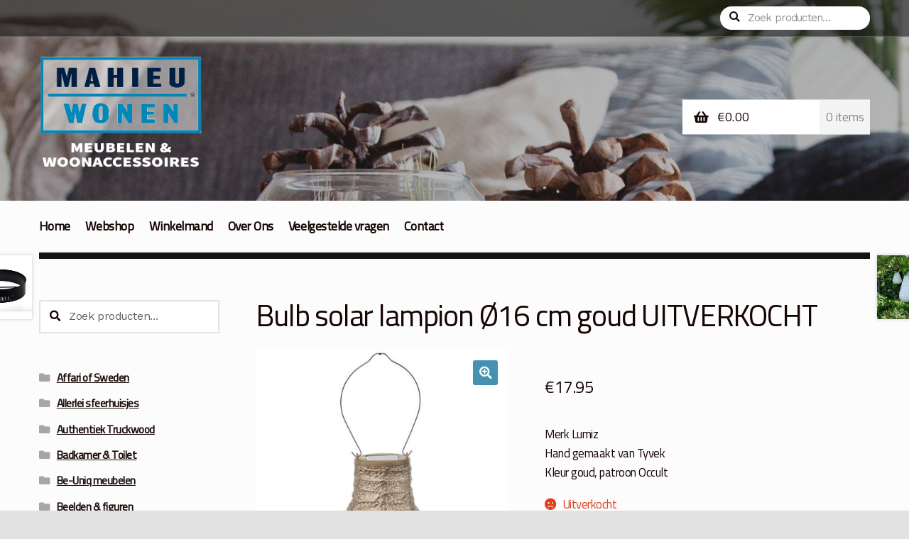

--- FILE ---
content_type: text/html; charset=UTF-8
request_url: https://www.mahieu-wonen.nl/product/lumiz-bulb-solar-lampion-o16-cm-goud-occult/
body_size: 21704
content:
<!doctype html>
<html lang="nl-NL">
<head>
<meta charset="UTF-8">
<meta name="viewport" content="width=device-width, initial-scale=1">
<link rel="profile" href="http://gmpg.org/xfn/11">
<link rel="pingback" href="https://www.mahieu-wonen.nl/xmlrpc.php">

<title>Bulb solar lampion Ø16 cm goud UITVERKOCHT &#8211; Mahieu Wonen</title>
<meta name='robots' content='max-image-preview:large' />
<script>window._wca = window._wca || [];</script>
<link rel='dns-prefetch' href='//stats.wp.com' />
<link rel='dns-prefetch' href='//secure.gravatar.com' />
<link rel='dns-prefetch' href='//fonts.googleapis.com' />
<link rel='dns-prefetch' href='//v0.wordpress.com' />
<link rel="alternate" type="application/rss+xml" title="Mahieu Wonen &raquo; feed" href="https://www.mahieu-wonen.nl/feed/" />
<link rel="alternate" title="oEmbed (JSON)" type="application/json+oembed" href="https://www.mahieu-wonen.nl/wp-json/oembed/1.0/embed?url=https%3A%2F%2Fwww.mahieu-wonen.nl%2Fproduct%2Flumiz-bulb-solar-lampion-o16-cm-goud-occult%2F" />
<link rel="alternate" title="oEmbed (XML)" type="text/xml+oembed" href="https://www.mahieu-wonen.nl/wp-json/oembed/1.0/embed?url=https%3A%2F%2Fwww.mahieu-wonen.nl%2Fproduct%2Flumiz-bulb-solar-lampion-o16-cm-goud-occult%2F&#038;format=xml" />
<style id='wp-img-auto-sizes-contain-inline-css'>
img:is([sizes=auto i],[sizes^="auto," i]){contain-intrinsic-size:3000px 1500px}
/*# sourceURL=wp-img-auto-sizes-contain-inline-css */
</style>
<style id='wp-emoji-styles-inline-css'>

	img.wp-smiley, img.emoji {
		display: inline !important;
		border: none !important;
		box-shadow: none !important;
		height: 1em !important;
		width: 1em !important;
		margin: 0 0.07em !important;
		vertical-align: -0.1em !important;
		background: none !important;
		padding: 0 !important;
	}
/*# sourceURL=wp-emoji-styles-inline-css */
</style>
<link rel='stylesheet' id='wp-block-library-css' href='https://www.mahieu-wonen.nl/wp-content/plugins/gutenberg/build/styles/block-library/style.css?ver=22.3.0' media='all' />
<style id='wp-block-paragraph-inline-css'>
.is-small-text{font-size:.875em}.is-regular-text{font-size:1em}.is-large-text{font-size:2.25em}.is-larger-text{font-size:3em}.has-drop-cap:not(:focus):first-letter{float:left;font-size:8.4em;font-style:normal;font-weight:100;line-height:.68;margin:.05em .1em 0 0;text-transform:uppercase}body.rtl .has-drop-cap:not(:focus):first-letter{float:none;margin-left:.1em}p.has-drop-cap.has-background{overflow:hidden}:root :where(p.has-background){padding:1.25em 2.375em}:where(p.has-text-color:not(.has-link-color)) a{color:inherit}p.has-text-align-left[style*="writing-mode:vertical-lr"],p.has-text-align-right[style*="writing-mode:vertical-rl"]{rotate:180deg}
/*# sourceURL=https://www.mahieu-wonen.nl/wp-content/plugins/gutenberg/build/styles/block-library/paragraph/style.css */
</style>
<style id='global-styles-inline-css'>
:root{--wp--preset--aspect-ratio--square: 1;--wp--preset--aspect-ratio--4-3: 4/3;--wp--preset--aspect-ratio--3-4: 3/4;--wp--preset--aspect-ratio--3-2: 3/2;--wp--preset--aspect-ratio--2-3: 2/3;--wp--preset--aspect-ratio--16-9: 16/9;--wp--preset--aspect-ratio--9-16: 9/16;--wp--preset--color--black: #000000;--wp--preset--color--cyan-bluish-gray: #abb8c3;--wp--preset--color--white: #ffffff;--wp--preset--color--pale-pink: #f78da7;--wp--preset--color--vivid-red: #cf2e2e;--wp--preset--color--luminous-vivid-orange: #ff6900;--wp--preset--color--luminous-vivid-amber: #fcb900;--wp--preset--color--light-green-cyan: #7bdcb5;--wp--preset--color--vivid-green-cyan: #00d084;--wp--preset--color--pale-cyan-blue: #8ed1fc;--wp--preset--color--vivid-cyan-blue: #0693e3;--wp--preset--color--vivid-purple: #9b51e0;--wp--preset--gradient--vivid-cyan-blue-to-vivid-purple: linear-gradient(135deg,rgb(6,147,227) 0%,rgb(155,81,224) 100%);--wp--preset--gradient--light-green-cyan-to-vivid-green-cyan: linear-gradient(135deg,rgb(122,220,180) 0%,rgb(0,208,130) 100%);--wp--preset--gradient--luminous-vivid-amber-to-luminous-vivid-orange: linear-gradient(135deg,rgb(252,185,0) 0%,rgb(255,105,0) 100%);--wp--preset--gradient--luminous-vivid-orange-to-vivid-red: linear-gradient(135deg,rgb(255,105,0) 0%,rgb(207,46,46) 100%);--wp--preset--gradient--very-light-gray-to-cyan-bluish-gray: linear-gradient(135deg,rgb(238,238,238) 0%,rgb(169,184,195) 100%);--wp--preset--gradient--cool-to-warm-spectrum: linear-gradient(135deg,rgb(74,234,220) 0%,rgb(151,120,209) 20%,rgb(207,42,186) 40%,rgb(238,44,130) 60%,rgb(251,105,98) 80%,rgb(254,248,76) 100%);--wp--preset--gradient--blush-light-purple: linear-gradient(135deg,rgb(255,206,236) 0%,rgb(152,150,240) 100%);--wp--preset--gradient--blush-bordeaux: linear-gradient(135deg,rgb(254,205,165) 0%,rgb(254,45,45) 50%,rgb(107,0,62) 100%);--wp--preset--gradient--luminous-dusk: linear-gradient(135deg,rgb(255,203,112) 0%,rgb(199,81,192) 50%,rgb(65,88,208) 100%);--wp--preset--gradient--pale-ocean: linear-gradient(135deg,rgb(255,245,203) 0%,rgb(182,227,212) 50%,rgb(51,167,181) 100%);--wp--preset--gradient--electric-grass: linear-gradient(135deg,rgb(202,248,128) 0%,rgb(113,206,126) 100%);--wp--preset--gradient--midnight: linear-gradient(135deg,rgb(2,3,129) 0%,rgb(40,116,252) 100%);--wp--preset--font-size--small: 14px;--wp--preset--font-size--medium: 23px;--wp--preset--font-size--large: 26px;--wp--preset--font-size--x-large: 42px;--wp--preset--font-size--normal: 16px;--wp--preset--font-size--huge: 37px;--wp--preset--spacing--20: 0.44rem;--wp--preset--spacing--30: 0.67rem;--wp--preset--spacing--40: 1rem;--wp--preset--spacing--50: 1.5rem;--wp--preset--spacing--60: 2.25rem;--wp--preset--spacing--70: 3.38rem;--wp--preset--spacing--80: 5.06rem;--wp--preset--shadow--natural: 6px 6px 9px rgba(0, 0, 0, 0.2);--wp--preset--shadow--deep: 12px 12px 50px rgba(0, 0, 0, 0.4);--wp--preset--shadow--sharp: 6px 6px 0px rgba(0, 0, 0, 0.2);--wp--preset--shadow--outlined: 6px 6px 0px -3px rgb(255, 255, 255), 6px 6px rgb(0, 0, 0);--wp--preset--shadow--crisp: 6px 6px 0px rgb(0, 0, 0);}:root :where(.is-layout-flow) > :first-child{margin-block-start: 0;}:root :where(.is-layout-flow) > :last-child{margin-block-end: 0;}:root :where(.is-layout-flow) > *{margin-block-start: 24px;margin-block-end: 0;}:root :where(.is-layout-constrained) > :first-child{margin-block-start: 0;}:root :where(.is-layout-constrained) > :last-child{margin-block-end: 0;}:root :where(.is-layout-constrained) > *{margin-block-start: 24px;margin-block-end: 0;}:root :where(.is-layout-flex){gap: 24px;}:root :where(.is-layout-grid){gap: 24px;}body .is-layout-flex{display: flex;}.is-layout-flex{flex-wrap: wrap;align-items: center;}.is-layout-flex > :is(*, div){margin: 0;}body .is-layout-grid{display: grid;}.is-layout-grid > :is(*, div){margin: 0;}.has-black-color{color: var(--wp--preset--color--black) !important;}.has-cyan-bluish-gray-color{color: var(--wp--preset--color--cyan-bluish-gray) !important;}.has-white-color{color: var(--wp--preset--color--white) !important;}.has-pale-pink-color{color: var(--wp--preset--color--pale-pink) !important;}.has-vivid-red-color{color: var(--wp--preset--color--vivid-red) !important;}.has-luminous-vivid-orange-color{color: var(--wp--preset--color--luminous-vivid-orange) !important;}.has-luminous-vivid-amber-color{color: var(--wp--preset--color--luminous-vivid-amber) !important;}.has-light-green-cyan-color{color: var(--wp--preset--color--light-green-cyan) !important;}.has-vivid-green-cyan-color{color: var(--wp--preset--color--vivid-green-cyan) !important;}.has-pale-cyan-blue-color{color: var(--wp--preset--color--pale-cyan-blue) !important;}.has-vivid-cyan-blue-color{color: var(--wp--preset--color--vivid-cyan-blue) !important;}.has-vivid-purple-color{color: var(--wp--preset--color--vivid-purple) !important;}.has-black-background-color{background-color: var(--wp--preset--color--black) !important;}.has-cyan-bluish-gray-background-color{background-color: var(--wp--preset--color--cyan-bluish-gray) !important;}.has-white-background-color{background-color: var(--wp--preset--color--white) !important;}.has-pale-pink-background-color{background-color: var(--wp--preset--color--pale-pink) !important;}.has-vivid-red-background-color{background-color: var(--wp--preset--color--vivid-red) !important;}.has-luminous-vivid-orange-background-color{background-color: var(--wp--preset--color--luminous-vivid-orange) !important;}.has-luminous-vivid-amber-background-color{background-color: var(--wp--preset--color--luminous-vivid-amber) !important;}.has-light-green-cyan-background-color{background-color: var(--wp--preset--color--light-green-cyan) !important;}.has-vivid-green-cyan-background-color{background-color: var(--wp--preset--color--vivid-green-cyan) !important;}.has-pale-cyan-blue-background-color{background-color: var(--wp--preset--color--pale-cyan-blue) !important;}.has-vivid-cyan-blue-background-color{background-color: var(--wp--preset--color--vivid-cyan-blue) !important;}.has-vivid-purple-background-color{background-color: var(--wp--preset--color--vivid-purple) !important;}.has-black-border-color{border-color: var(--wp--preset--color--black) !important;}.has-cyan-bluish-gray-border-color{border-color: var(--wp--preset--color--cyan-bluish-gray) !important;}.has-white-border-color{border-color: var(--wp--preset--color--white) !important;}.has-pale-pink-border-color{border-color: var(--wp--preset--color--pale-pink) !important;}.has-vivid-red-border-color{border-color: var(--wp--preset--color--vivid-red) !important;}.has-luminous-vivid-orange-border-color{border-color: var(--wp--preset--color--luminous-vivid-orange) !important;}.has-luminous-vivid-amber-border-color{border-color: var(--wp--preset--color--luminous-vivid-amber) !important;}.has-light-green-cyan-border-color{border-color: var(--wp--preset--color--light-green-cyan) !important;}.has-vivid-green-cyan-border-color{border-color: var(--wp--preset--color--vivid-green-cyan) !important;}.has-pale-cyan-blue-border-color{border-color: var(--wp--preset--color--pale-cyan-blue) !important;}.has-vivid-cyan-blue-border-color{border-color: var(--wp--preset--color--vivid-cyan-blue) !important;}.has-vivid-purple-border-color{border-color: var(--wp--preset--color--vivid-purple) !important;}.has-vivid-cyan-blue-to-vivid-purple-gradient-background{background: var(--wp--preset--gradient--vivid-cyan-blue-to-vivid-purple) !important;}.has-light-green-cyan-to-vivid-green-cyan-gradient-background{background: var(--wp--preset--gradient--light-green-cyan-to-vivid-green-cyan) !important;}.has-luminous-vivid-amber-to-luminous-vivid-orange-gradient-background{background: var(--wp--preset--gradient--luminous-vivid-amber-to-luminous-vivid-orange) !important;}.has-luminous-vivid-orange-to-vivid-red-gradient-background{background: var(--wp--preset--gradient--luminous-vivid-orange-to-vivid-red) !important;}.has-very-light-gray-to-cyan-bluish-gray-gradient-background{background: var(--wp--preset--gradient--very-light-gray-to-cyan-bluish-gray) !important;}.has-cool-to-warm-spectrum-gradient-background{background: var(--wp--preset--gradient--cool-to-warm-spectrum) !important;}.has-blush-light-purple-gradient-background{background: var(--wp--preset--gradient--blush-light-purple) !important;}.has-blush-bordeaux-gradient-background{background: var(--wp--preset--gradient--blush-bordeaux) !important;}.has-luminous-dusk-gradient-background{background: var(--wp--preset--gradient--luminous-dusk) !important;}.has-pale-ocean-gradient-background{background: var(--wp--preset--gradient--pale-ocean) !important;}.has-electric-grass-gradient-background{background: var(--wp--preset--gradient--electric-grass) !important;}.has-midnight-gradient-background{background: var(--wp--preset--gradient--midnight) !important;}.has-small-font-size{font-size: var(--wp--preset--font-size--small) !important;}.has-medium-font-size{font-size: var(--wp--preset--font-size--medium) !important;}.has-large-font-size{font-size: var(--wp--preset--font-size--large) !important;}.has-x-large-font-size{font-size: var(--wp--preset--font-size--x-large) !important;}
/*# sourceURL=global-styles-inline-css */
</style>

<style id='classic-theme-styles-inline-css'>
.wp-block-button__link{background-color:#32373c;border-radius:9999px;box-shadow:none;color:#fff;font-size:1.125em;padding:calc(.667em + 2px) calc(1.333em + 2px);text-decoration:none}.wp-block-file__button{background:#32373c;color:#fff}.wp-block-accordion-heading{margin:0}.wp-block-accordion-heading__toggle{background-color:inherit!important;color:inherit!important}.wp-block-accordion-heading__toggle:not(:focus-visible){outline:none}.wp-block-accordion-heading__toggle:focus,.wp-block-accordion-heading__toggle:hover{background-color:inherit!important;border:none;box-shadow:none;color:inherit;padding:var(--wp--preset--spacing--20,1em) 0;text-decoration:none}.wp-block-accordion-heading__toggle:focus-visible{outline:auto;outline-offset:0}
/*# sourceURL=https://www.mahieu-wonen.nl/wp-content/plugins/gutenberg/build/styles/block-library/classic.css */
</style>
<link rel='stylesheet' id='storefront-gutenberg-blocks-css' href='https://www.mahieu-wonen.nl/wp-content/themes/storefront/assets/css/base/gutenberg-blocks.css?ver=4.6.2' media='all' />
<style id='storefront-gutenberg-blocks-inline-css'>

				.wp-block-button__link:not(.has-text-color) {
					color: #fcfcfc;
				}

				.wp-block-button__link:not(.has-text-color):hover,
				.wp-block-button__link:not(.has-text-color):focus,
				.wp-block-button__link:not(.has-text-color):active {
					color: #fcfcfc;
				}

				.wp-block-button__link:not(.has-background) {
					background-color: #4591b2;
				}

				.wp-block-button__link:not(.has-background):hover,
				.wp-block-button__link:not(.has-background):focus,
				.wp-block-button__link:not(.has-background):active {
					border-color: #2c7899;
					background-color: #2c7899;
				}

				.wc-block-grid__products .wc-block-grid__product .wp-block-button__link {
					background-color: #4591b2;
					border-color: #4591b2;
					color: #fcfcfc;
				}

				.wp-block-quote footer,
				.wp-block-quote cite,
				.wp-block-quote__citation {
					color: #150604;
				}

				.wp-block-pullquote cite,
				.wp-block-pullquote footer,
				.wp-block-pullquote__citation {
					color: #150604;
				}

				.wp-block-image figcaption {
					color: #150604;
				}

				.wp-block-separator.is-style-dots::before {
					color: #150604;
				}

				.wp-block-file a.wp-block-file__button {
					color: #fcfcfc;
					background-color: #4591b2;
					border-color: #4591b2;
				}

				.wp-block-file a.wp-block-file__button:hover,
				.wp-block-file a.wp-block-file__button:focus,
				.wp-block-file a.wp-block-file__button:active {
					color: #fcfcfc;
					background-color: #2c7899;
				}

				.wp-block-code,
				.wp-block-preformatted pre {
					color: #150604;
				}

				.wp-block-table:not( .has-background ):not( .is-style-stripes ) tbody tr:nth-child(2n) td {
					background-color: #fafafa;
				}

				.wp-block-cover .wp-block-cover__inner-container h1:not(.has-text-color),
				.wp-block-cover .wp-block-cover__inner-container h2:not(.has-text-color),
				.wp-block-cover .wp-block-cover__inner-container h3:not(.has-text-color),
				.wp-block-cover .wp-block-cover__inner-container h4:not(.has-text-color),
				.wp-block-cover .wp-block-cover__inner-container h5:not(.has-text-color),
				.wp-block-cover .wp-block-cover__inner-container h6:not(.has-text-color) {
					color: #000000;
				}

				div.wc-block-components-price-slider__range-input-progress,
				.rtl .wc-block-components-price-slider__range-input-progress {
					--range-color: #4591b2;
				}

				/* Target only IE11 */
				@media all and (-ms-high-contrast: none), (-ms-high-contrast: active) {
					.wc-block-components-price-slider__range-input-progress {
						background: #4591b2;
					}
				}

				.wc-block-components-button:not(.is-link) {
					background-color: #150604;
					color: #fcfcfc;
				}

				.wc-block-components-button:not(.is-link):hover,
				.wc-block-components-button:not(.is-link):focus,
				.wc-block-components-button:not(.is-link):active {
					background-color: #000000;
					color: #fcfcfc;
				}

				.wc-block-components-button:not(.is-link):disabled {
					background-color: #150604;
					color: #fcfcfc;
				}

				.wc-block-cart__submit-container {
					background-color: #fcfcfc;
				}

				.wc-block-cart__submit-container::before {
					color: rgba(217,217,217,0.5);
				}

				.wc-block-components-order-summary-item__quantity {
					background-color: #fcfcfc;
					border-color: #150604;
					box-shadow: 0 0 0 2px #fcfcfc;
					color: #150604;
				}
			
/*# sourceURL=storefront-gutenberg-blocks-inline-css */
</style>
<link rel='stylesheet' id='pac-styles-css' href='https://www.mahieu-wonen.nl/wp-content/plugins/woocommerce-product-archive-customiser/assets/css/pac.css?ver=6.9' media='all' />
<link rel='stylesheet' id='pac-layout-styles-css' href='https://www.mahieu-wonen.nl/wp-content/plugins/woocommerce-product-archive-customiser/assets/css/layout.css?ver=6.9' media='only screen and (min-width: 768px)' />
<link rel='stylesheet' id='photoswipe-css' href='https://www.mahieu-wonen.nl/wp-content/plugins/woocommerce/assets/css/photoswipe/photoswipe.min.css?ver=10.4.3' media='all' />
<link rel='stylesheet' id='photoswipe-default-skin-css' href='https://www.mahieu-wonen.nl/wp-content/plugins/woocommerce/assets/css/photoswipe/default-skin/default-skin.min.css?ver=10.4.3' media='all' />
<style id='woocommerce-inline-inline-css'>
.woocommerce form .form-row .required { visibility: visible; }
/*# sourceURL=woocommerce-inline-inline-css */
</style>
<link rel='stylesheet' id='brands-styles-css' href='https://www.mahieu-wonen.nl/wp-content/plugins/woocommerce/assets/css/brands.css?ver=10.4.3' media='all' />
<link rel='stylesheet' id='storefront-style-css' href='https://www.mahieu-wonen.nl/wp-content/themes/storefront/style.css?ver=4.6.2' media='all' />
<style id='storefront-style-inline-css'>

			.main-navigation ul li a,
			.site-title a,
			ul.menu li a,
			.site-branding h1 a,
			button.menu-toggle,
			button.menu-toggle:hover,
			.handheld-navigation .dropdown-toggle {
				color: #fcfcfc;
			}

			button.menu-toggle,
			button.menu-toggle:hover {
				border-color: #fcfcfc;
			}

			.main-navigation ul li a:hover,
			.main-navigation ul li:hover > a,
			.site-title a:hover,
			.site-header ul.menu li.current-menu-item > a {
				color: #ffffff;
			}

			table:not( .has-background ) th {
				background-color: #f5f5f5;
			}

			table:not( .has-background ) tbody td {
				background-color: #fafafa;
			}

			table:not( .has-background ) tbody tr:nth-child(2n) td,
			fieldset,
			fieldset legend {
				background-color: #f8f8f8;
			}

			.site-header,
			.secondary-navigation ul ul,
			.main-navigation ul.menu > li.menu-item-has-children:after,
			.secondary-navigation ul.menu ul,
			.storefront-handheld-footer-bar,
			.storefront-handheld-footer-bar ul li > a,
			.storefront-handheld-footer-bar ul li.search .site-search,
			button.menu-toggle,
			button.menu-toggle:hover {
				background-color: #151515;
			}

			p.site-description,
			.site-header,
			.storefront-handheld-footer-bar {
				color: #fcfcfc;
			}

			button.menu-toggle:after,
			button.menu-toggle:before,
			button.menu-toggle span:before {
				background-color: #fcfcfc;
			}

			h1, h2, h3, h4, h5, h6, .wc-block-grid__product-title {
				color: #150604;
			}

			.widget h1 {
				border-bottom-color: #150604;
			}

			body,
			.secondary-navigation a {
				color: #150604;
			}

			.widget-area .widget a,
			.hentry .entry-header .posted-on a,
			.hentry .entry-header .post-author a,
			.hentry .entry-header .post-comments a,
			.hentry .entry-header .byline a {
				color: #1a0b09;
			}

			a {
				color: #4591b2;
			}

			a:focus,
			button:focus,
			.button.alt:focus,
			input:focus,
			textarea:focus,
			input[type="button"]:focus,
			input[type="reset"]:focus,
			input[type="submit"]:focus,
			input[type="email"]:focus,
			input[type="tel"]:focus,
			input[type="url"]:focus,
			input[type="password"]:focus,
			input[type="search"]:focus {
				outline-color: #4591b2;
			}

			button, input[type="button"], input[type="reset"], input[type="submit"], .button, .widget a.button {
				background-color: #4591b2;
				border-color: #4591b2;
				color: #fcfcfc;
			}

			button:hover, input[type="button"]:hover, input[type="reset"]:hover, input[type="submit"]:hover, .button:hover, .widget a.button:hover {
				background-color: #2c7899;
				border-color: #2c7899;
				color: #fcfcfc;
			}

			button.alt, input[type="button"].alt, input[type="reset"].alt, input[type="submit"].alt, .button.alt, .widget-area .widget a.button.alt {
				background-color: #150604;
				border-color: #150604;
				color: #fcfcfc;
			}

			button.alt:hover, input[type="button"].alt:hover, input[type="reset"].alt:hover, input[type="submit"].alt:hover, .button.alt:hover, .widget-area .widget a.button.alt:hover {
				background-color: #000000;
				border-color: #000000;
				color: #fcfcfc;
			}

			.pagination .page-numbers li .page-numbers.current {
				background-color: #e3e3e3;
				color: #0b0000;
			}

			#comments .comment-list .comment-content .comment-text {
				background-color: #f5f5f5;
			}

			.site-footer {
				background-color: #1f1d1d;
				color: #8d8d8d;
			}

			.site-footer a:not(.button):not(.components-button) {
				color: #bebebe;
			}

			.site-footer .storefront-handheld-footer-bar a:not(.button):not(.components-button) {
				color: #fcfcfc;
			}

			.site-footer h1, .site-footer h2, .site-footer h3, .site-footer h4, .site-footer h5, .site-footer h6, .site-footer .widget .widget-title, .site-footer .widget .widgettitle {
				color: #e2e0de;
			}

			.page-template-template-homepage.has-post-thumbnail .type-page.has-post-thumbnail .entry-title {
				color: #000000;
			}

			.page-template-template-homepage.has-post-thumbnail .type-page.has-post-thumbnail .entry-content {
				color: #000000;
			}

			@media screen and ( min-width: 768px ) {
				.secondary-navigation ul.menu a:hover {
					color: #ffffff;
				}

				.secondary-navigation ul.menu a {
					color: #fcfcfc;
				}

				.main-navigation ul.menu ul.sub-menu,
				.main-navigation ul.nav-menu ul.children {
					background-color: #060606;
				}

				.site-header {
					border-bottom-color: #060606;
				}
			}

				.sp-fixed-width .site {
					background-color:#fcfcfc;
				}
			

				.checkout-slides .sp-checkout-control-nav li a:after {
					background-color:#fcfcfc;
					border: 4px solid #d4d4d4;
				}

				.checkout-slides .sp-checkout-control-nav li:nth-child(2) a.flex-active:after {
					border: 4px solid #d4d4d4;
				}

				.checkout-slides .sp-checkout-control-nav li a:before,
				.checkout-slides .sp-checkout-control-nav li:nth-child(2) a.flex-active:before  {
					background-color:#d4d4d4;
				}

				.checkout-slides .sp-checkout-control-nav li:nth-child(2) a:before {
					background-color:#e8e8e8;
				}

				.checkout-slides .sp-checkout-control-nav li:nth-child(2) a:after {
					border: 4px solid #e8e8e8;
				}
			
/*# sourceURL=storefront-style-inline-css */
</style>
<link rel='stylesheet' id='storefront-icons-css' href='https://www.mahieu-wonen.nl/wp-content/themes/storefront/assets/css/base/icons.css?ver=4.6.2' media='all' />
<link rel='stylesheet' id='storefront-fonts-css' href='https://fonts.googleapis.com/css?family=Source+Sans+Pro%3A400%2C300%2C300italic%2C400italic%2C600%2C700%2C900&#038;subset=latin%2Clatin-ext&#038;ver=4.6.2' media='all' />
<link rel='stylesheet' id='storefront-jetpack-widgets-css' href='https://www.mahieu-wonen.nl/wp-content/themes/storefront/assets/css/jetpack/widgets.css?ver=4.6.2' media='all' />
<link rel='stylesheet' id='sp-google-fonts-css' href='//fonts.googleapis.com/css?family=Titillium+Web:regular' media='all' />
<link rel='stylesheet' id='flexible-shipping-free-shipping-css' href='https://www.mahieu-wonen.nl/wp-content/plugins/flexible-shipping/assets/dist/css/free-shipping.css?ver=6.5.1.2' media='all' />
<link rel='stylesheet' id='mollie-applepaydirect-css' href='https://www.mahieu-wonen.nl/wp-content/plugins/mollie-payments-for-woocommerce/public/css/mollie-applepaydirect.min.css?ver=1765846982' media='screen' />
<style id='jetpack_facebook_likebox-inline-css'>
.widget_facebook_likebox {
	overflow: hidden;
}

/*# sourceURL=https://www.mahieu-wonen.nl/wp-content/plugins/jetpack/modules/widgets/facebook-likebox/style.css */
</style>
<link rel='stylesheet' id='storefront-woocommerce-style-css' href='https://www.mahieu-wonen.nl/wp-content/themes/storefront/assets/css/woocommerce/woocommerce.css?ver=4.6.2' media='all' />
<style id='storefront-woocommerce-style-inline-css'>
@font-face {
				font-family: star;
				src: url(https://www.mahieu-wonen.nl/wp-content/plugins/woocommerce/assets/fonts/star.eot);
				src:
					url(https://www.mahieu-wonen.nl/wp-content/plugins/woocommerce/assets/fonts/star.eot?#iefix) format("embedded-opentype"),
					url(https://www.mahieu-wonen.nl/wp-content/plugins/woocommerce/assets/fonts/star.woff) format("woff"),
					url(https://www.mahieu-wonen.nl/wp-content/plugins/woocommerce/assets/fonts/star.ttf) format("truetype"),
					url(https://www.mahieu-wonen.nl/wp-content/plugins/woocommerce/assets/fonts/star.svg#star) format("svg");
				font-weight: 400;
				font-style: normal;
			}
			@font-face {
				font-family: WooCommerce;
				src: url(https://www.mahieu-wonen.nl/wp-content/plugins/woocommerce/assets/fonts/WooCommerce.eot);
				src:
					url(https://www.mahieu-wonen.nl/wp-content/plugins/woocommerce/assets/fonts/WooCommerce.eot?#iefix) format("embedded-opentype"),
					url(https://www.mahieu-wonen.nl/wp-content/plugins/woocommerce/assets/fonts/WooCommerce.woff) format("woff"),
					url(https://www.mahieu-wonen.nl/wp-content/plugins/woocommerce/assets/fonts/WooCommerce.ttf) format("truetype"),
					url(https://www.mahieu-wonen.nl/wp-content/plugins/woocommerce/assets/fonts/WooCommerce.svg#WooCommerce) format("svg");
				font-weight: 400;
				font-style: normal;
			}

			a.cart-contents,
			.site-header-cart .widget_shopping_cart a {
				color: #fcfcfc;
			}

			a.cart-contents:hover,
			.site-header-cart .widget_shopping_cart a:hover,
			.site-header-cart:hover > li > a {
				color: #ffffff;
			}

			table.cart td.product-remove,
			table.cart td.actions {
				border-top-color: #fcfcfc;
			}

			.storefront-handheld-footer-bar ul li.cart .count {
				background-color: #fcfcfc;
				color: #151515;
				border-color: #151515;
			}

			.woocommerce-tabs ul.tabs li.active a,
			ul.products li.product .price,
			.onsale,
			.wc-block-grid__product-onsale,
			.widget_search form:before,
			.widget_product_search form:before {
				color: #150604;
			}

			.woocommerce-breadcrumb a,
			a.woocommerce-review-link,
			.product_meta a {
				color: #1a0b09;
			}

			.wc-block-grid__product-onsale,
			.onsale {
				border-color: #150604;
			}

			.star-rating span:before,
			.quantity .plus, .quantity .minus,
			p.stars a:hover:after,
			p.stars a:after,
			.star-rating span:before,
			#payment .payment_methods li input[type=radio]:first-child:checked+label:before {
				color: #4591b2;
			}

			.widget_price_filter .ui-slider .ui-slider-range,
			.widget_price_filter .ui-slider .ui-slider-handle {
				background-color: #4591b2;
			}

			.order_details {
				background-color: #f5f5f5;
			}

			.order_details > li {
				border-bottom: 1px dotted #e0e0e0;
			}

			.order_details:before,
			.order_details:after {
				background: -webkit-linear-gradient(transparent 0,transparent 0),-webkit-linear-gradient(135deg,#f5f5f5 33.33%,transparent 33.33%),-webkit-linear-gradient(45deg,#f5f5f5 33.33%,transparent 33.33%)
			}

			#order_review {
				background-color: #fcfcfc;
			}

			#payment .payment_methods > li .payment_box,
			#payment .place-order {
				background-color: #f7f7f7;
			}

			#payment .payment_methods > li:not(.woocommerce-notice) {
				background-color: #f2f2f2;
			}

			#payment .payment_methods > li:not(.woocommerce-notice):hover {
				background-color: #ededed;
			}

			.woocommerce-pagination .page-numbers li .page-numbers.current {
				background-color: #e3e3e3;
				color: #0b0000;
			}

			.wc-block-grid__product-onsale,
			.onsale,
			.woocommerce-pagination .page-numbers li .page-numbers:not(.current) {
				color: #150604;
			}

			p.stars a:before,
			p.stars a:hover~a:before,
			p.stars.selected a.active~a:before {
				color: #150604;
			}

			p.stars.selected a.active:before,
			p.stars:hover a:before,
			p.stars.selected a:not(.active):before,
			p.stars.selected a.active:before {
				color: #4591b2;
			}

			.single-product div.product .woocommerce-product-gallery .woocommerce-product-gallery__trigger {
				background-color: #4591b2;
				color: #fcfcfc;
			}

			.single-product div.product .woocommerce-product-gallery .woocommerce-product-gallery__trigger:hover {
				background-color: #2c7899;
				border-color: #2c7899;
				color: #fcfcfc;
			}

			.button.added_to_cart:focus,
			.button.wc-forward:focus {
				outline-color: #4591b2;
			}

			.added_to_cart,
			.site-header-cart .widget_shopping_cart a.button,
			.wc-block-grid__products .wc-block-grid__product .wp-block-button__link {
				background-color: #4591b2;
				border-color: #4591b2;
				color: #fcfcfc;
			}

			.added_to_cart:hover,
			.site-header-cart .widget_shopping_cart a.button:hover,
			.wc-block-grid__products .wc-block-grid__product .wp-block-button__link:hover {
				background-color: #2c7899;
				border-color: #2c7899;
				color: #fcfcfc;
			}

			.added_to_cart.alt, .added_to_cart, .widget a.button.checkout {
				background-color: #150604;
				border-color: #150604;
				color: #fcfcfc;
			}

			.added_to_cart.alt:hover, .added_to_cart:hover, .widget a.button.checkout:hover {
				background-color: #000000;
				border-color: #000000;
				color: #fcfcfc;
			}

			.button.loading {
				color: #4591b2;
			}

			.button.loading:hover {
				background-color: #4591b2;
			}

			.button.loading:after {
				color: #fcfcfc;
			}

			@media screen and ( min-width: 768px ) {
				.site-header-cart .widget_shopping_cart,
				.site-header .product_list_widget li .quantity {
					color: #fcfcfc;
				}

				.site-header-cart .widget_shopping_cart .buttons,
				.site-header-cart .widget_shopping_cart .total {
					background-color: #0b0b0b;
				}

				.site-header-cart .widget_shopping_cart {
					background-color: #060606;
				}
			}
				.storefront-product-pagination a {
					color: #150604;
					background-color: #fcfcfc;
				}
				.storefront-sticky-add-to-cart {
					color: #150604;
					background-color: #fcfcfc;
				}

				.storefront-sticky-add-to-cart a:not(.button) {
					color: #fcfcfc;
				}

				.woocommerce-message {
					background-color: #0f834d !important;
					color: #ffffff !important;
				}

				.woocommerce-message a,
				.woocommerce-message a:hover,
				.woocommerce-message .button,
				.woocommerce-message .button:hover {
					color: #ffffff !important;
				}

				.woocommerce-info {
					background-color: #3D9CD2 !important;
					color: #ffffff !important;
				}

				.woocommerce-info a,
				.woocommerce-info a:hover,
				.woocommerce-info .button,
				.woocommerce-info .button:hover {
					color: #ffffff !important;
				}

				.woocommerce-error {
					background-color: #e2401c !important;
					color: #ffffff !important;
				}

				.woocommerce-error a,
				.woocommerce-error a:hover,
				.woocommerce-error .button,
				.woocommerce-error .button:hover {
					color: #ffffff !important;
				}

			

				.star-rating span:before,
				.star-rating:before {
					color: #36c100;
				}

				.star-rating:before {
					opacity: 0.25;
				}
			
/*# sourceURL=storefront-woocommerce-style-inline-css */
</style>
<link rel='stylesheet' id='storefront-child-style-css' href='https://www.mahieu-wonen.nl/wp-content/themes/homestore/style.css?ver=2.0.27' media='all' />
<style id='storefront-child-style-inline-css'>
.site-header,
			.main-navigation ul ul,
			.secondary-navigation ul ul,
			.main-navigation ul.menu > li.menu-item-has-children:after,
			.secondary-navigation ul.menu ul,
			.main-navigation ul.menu ul,
			.main-navigation ul.nav-menu ul {
				background-color: #151515;
			}
.storefront-product-section .section-title:after, .single-product div.product .related.products > h2:first-child:after {
				border-color: transparent #fcfcfc#fcfcfc#fcfcfc;
			}
#page #site-navigation {
				border-bottom-color: #151515;
			}
.main-navigation ul.menu > li.current-menu-item > a, .main-navigation ul.nav-menu > li.current_page_item > a, .main-navigation ul.nav-menu > li:hover > a {
				color: #4591b2;
			}
.site-title a,
			.site-description,
			.secondary-navigation .menu > li > a,
			.secondary-navigation .nav-menu > li > a,
			.secondary-navigation .nav-menu > li > a:before {
				color: #fcfcfc !important;
			}

			#masthead p.site-description {
				border-left-color: #fcfcfc !important;
			}

			.secondary-navigation .menu > li > a:before,
			.secondary-navigation .nav-menu > li > a:before {
				background-color: #fcfcfc !important;
			}
.sprh-hero a.button,
			.sph-hero a.button {
				background-color: #150604;
				color: #fcfcfc;
			}
#page .site-header .hs-primary-navigation, .woocommerce-breadcrumb { background-color: #fcfcfc; }
/*# sourceURL=storefront-child-style-inline-css */
</style>
<link rel='stylesheet' id='work-sans-css' href='//fonts.googleapis.com/css?family=Work+Sans%3A400%2C300%2C500%2C600%2C700&#038;ver=6.9' media='all' />
<link rel='stylesheet' id='montserrat-alternates-css' href='//fonts.googleapis.com/css?family=Montserrat+Alternates%3A400%2C700&#038;ver=6.9' media='all' />
<link rel='stylesheet' id='storefront-woocommerce-brands-style-css' href='https://www.mahieu-wonen.nl/wp-content/themes/storefront/assets/css/woocommerce/extensions/brands.css?ver=4.6.2' media='all' />
<link rel='stylesheet' id='sp-header-frontend-css' href='https://www.mahieu-wonen.nl/wp-content/plugins/storefront-powerpack/includes/customizer/header/assets/css/sp-header-frontend.css?ver=1.4.13' media='all' />
<link rel='stylesheet' id='sp-layout-css' href='https://www.mahieu-wonen.nl/wp-content/plugins/storefront-powerpack/includes/customizer/layout/assets/css/layout.css?ver=1.4.13' media='all' />
<link rel='stylesheet' id='sp-styles-css' href='https://www.mahieu-wonen.nl/wp-content/plugins/storefront-powerpack/assets/css/style.css?ver=1.4.13' media='all' />
<link rel='stylesheet' id='custom-css-css' href='https://www.mahieu-wonen.nl/wp-content/plugins/theme-customisations-master/custom/style.css?ver=6.9' media='all' />
<link rel='stylesheet' id='sharedaddy-css' href='https://www.mahieu-wonen.nl/wp-content/plugins/jetpack/modules/sharedaddy/sharing.css?ver=15.3.1' media='all' />
<link rel='stylesheet' id='social-logos-css' href='https://www.mahieu-wonen.nl/wp-content/plugins/jetpack/_inc/social-logos/social-logos.min.css?ver=15.3.1' media='all' />
<script type="text/javascript">( function( html ) { html.setAttribute( "class", "js" + ( html.getAttribute( "class" ) || "" ) ); } ).call(null, document.documentElement);</script><script src="https://www.mahieu-wonen.nl/wp-includes/js/jquery/jquery.min.js?ver=3.7.1" id="jquery-core-js"></script>
<script src="https://www.mahieu-wonen.nl/wp-includes/js/jquery/jquery-migrate.min.js?ver=3.4.1" id="jquery-migrate-js"></script>
<script src="https://www.mahieu-wonen.nl/wp-content/plugins/woocommerce/assets/js/jquery-blockui/jquery.blockUI.min.js?ver=2.7.0-wc.10.4.3" id="wc-jquery-blockui-js" defer data-wp-strategy="defer"></script>
<script id="wc-add-to-cart-js-extra">
var wc_add_to_cart_params = {"ajax_url":"/wp-admin/admin-ajax.php","wc_ajax_url":"/?wc-ajax=%%endpoint%%","i18n_view_cart":"Bekijk winkelwagen","cart_url":"https://www.mahieu-wonen.nl/winkelmand/","is_cart":"","cart_redirect_after_add":"no"};
//# sourceURL=wc-add-to-cart-js-extra
</script>
<script src="https://www.mahieu-wonen.nl/wp-content/plugins/woocommerce/assets/js/frontend/add-to-cart.min.js?ver=10.4.3" id="wc-add-to-cart-js" defer data-wp-strategy="defer"></script>
<script src="https://www.mahieu-wonen.nl/wp-content/plugins/woocommerce/assets/js/zoom/jquery.zoom.min.js?ver=1.7.21-wc.10.4.3" id="wc-zoom-js" defer data-wp-strategy="defer"></script>
<script src="https://www.mahieu-wonen.nl/wp-content/plugins/woocommerce/assets/js/flexslider/jquery.flexslider.min.js?ver=2.7.2-wc.10.4.3" id="wc-flexslider-js" defer data-wp-strategy="defer"></script>
<script src="https://www.mahieu-wonen.nl/wp-content/plugins/woocommerce/assets/js/photoswipe/photoswipe.min.js?ver=4.1.1-wc.10.4.3" id="wc-photoswipe-js" defer data-wp-strategy="defer"></script>
<script src="https://www.mahieu-wonen.nl/wp-content/plugins/woocommerce/assets/js/photoswipe/photoswipe-ui-default.min.js?ver=4.1.1-wc.10.4.3" id="wc-photoswipe-ui-default-js" defer data-wp-strategy="defer"></script>
<script id="wc-single-product-js-extra">
var wc_single_product_params = {"i18n_required_rating_text":"Selecteer een waardering","i18n_rating_options":["1 van de 5 sterren","2 van de 5 sterren","3 van de 5 sterren","4 van de 5 sterren","5 van de 5 sterren"],"i18n_product_gallery_trigger_text":"Afbeeldinggalerij in volledig scherm bekijken","review_rating_required":"yes","flexslider":{"rtl":false,"animation":"slide","smoothHeight":true,"directionNav":false,"controlNav":"thumbnails","slideshow":false,"animationSpeed":500,"animationLoop":false,"allowOneSlide":false},"zoom_enabled":"1","zoom_options":[],"photoswipe_enabled":"1","photoswipe_options":{"shareEl":false,"closeOnScroll":false,"history":false,"hideAnimationDuration":0,"showAnimationDuration":0},"flexslider_enabled":"1"};
//# sourceURL=wc-single-product-js-extra
</script>
<script src="https://www.mahieu-wonen.nl/wp-content/plugins/woocommerce/assets/js/frontend/single-product.min.js?ver=10.4.3" id="wc-single-product-js" defer data-wp-strategy="defer"></script>
<script src="https://www.mahieu-wonen.nl/wp-content/plugins/woocommerce/assets/js/js-cookie/js.cookie.min.js?ver=2.1.4-wc.10.4.3" id="wc-js-cookie-js" defer data-wp-strategy="defer"></script>
<script id="woocommerce-js-extra">
var woocommerce_params = {"ajax_url":"/wp-admin/admin-ajax.php","wc_ajax_url":"/?wc-ajax=%%endpoint%%","i18n_password_show":"Wachtwoord weergeven","i18n_password_hide":"Wachtwoord verbergen"};
//# sourceURL=woocommerce-js-extra
</script>
<script src="https://www.mahieu-wonen.nl/wp-content/plugins/woocommerce/assets/js/frontend/woocommerce.min.js?ver=10.4.3" id="woocommerce-js" defer data-wp-strategy="defer"></script>
<script id="wc-cart-fragments-js-extra">
var wc_cart_fragments_params = {"ajax_url":"/wp-admin/admin-ajax.php","wc_ajax_url":"/?wc-ajax=%%endpoint%%","cart_hash_key":"wc_cart_hash_eb57199266f03f83f7429d0a733748d1","fragment_name":"wc_fragments_eb57199266f03f83f7429d0a733748d1","request_timeout":"5000"};
//# sourceURL=wc-cart-fragments-js-extra
</script>
<script src="https://www.mahieu-wonen.nl/wp-content/plugins/woocommerce/assets/js/frontend/cart-fragments.min.js?ver=10.4.3" id="wc-cart-fragments-js" defer data-wp-strategy="defer"></script>
<script src="https://stats.wp.com/s-202606.js" id="woocommerce-analytics-js" defer data-wp-strategy="defer"></script>
<script src="https://www.mahieu-wonen.nl/wp-content/plugins/theme-customisations-master/custom/custom.js?ver=6.9" id="custom-js-js"></script>
<link rel="https://api.w.org/" href="https://www.mahieu-wonen.nl/wp-json/" /><link rel="alternate" title="JSON" type="application/json" href="https://www.mahieu-wonen.nl/wp-json/wp/v2/product/58488" /><link rel="EditURI" type="application/rsd+xml" title="RSD" href="https://www.mahieu-wonen.nl/xmlrpc.php?rsd" />
<meta name="generator" content="WordPress 6.9" />
<meta name="generator" content="WooCommerce 10.4.3" />
<link rel="canonical" href="https://www.mahieu-wonen.nl/product/lumiz-bulb-solar-lampion-o16-cm-goud-occult/" />
	<style>img#wpstats{display:none}</style>
			<noscript><style>.woocommerce-product-gallery{ opacity: 1 !important; }</style></noscript>
	<style id="custom-background-css">
body.custom-background { background-color: #e2e2e2; }
</style>
	<style type="text/css">.blue-message {
background: none repeat scroll 0 0 #3399ff;
color: #ffffff;
text-shadow: none;
font-size: 14px;
line-height: 24px;
padding: 10px;
}.green-message {
background: none repeat scroll 0 0 #8cc14c;
color: #ffffff;
text-shadow: none;
font-size: 14px;
line-height: 24px;
padding: 10px;
}.orange-message {
background: none repeat scroll 0 0 #faa732;
color: #ffffff;
text-shadow: none;
font-size: 14px;
line-height: 24px;
padding: 10px;
}.red-message {
background: none repeat scroll 0 0 #da4d31;
color: #ffffff;
text-shadow: none;
font-size: 14px;
line-height: 24px;
padding: 10px;
}.grey-message {
background: none repeat scroll 0 0 #53555c;
color: #ffffff;
text-shadow: none;
font-size: 14px;
line-height: 24px;
padding: 10px;
}.left-block {
background: none repeat scroll 0 0px, radial-gradient(ellipse at center center, #ffffff 0%, #f2f2f2 100%) repeat scroll 0 0 rgba(0, 0, 0, 0);
color: #8b8e97;
padding: 10px;
margin: 10px;
float: left;
}.right-block {
background: none repeat scroll 0 0px, radial-gradient(ellipse at center center, #ffffff 0%, #f2f2f2 100%) repeat scroll 0 0 rgba(0, 0, 0, 0);
color: #8b8e97;
padding: 10px;
margin: 10px;
float: right;
}.blockquotes {
background: none;
border-left: 5px solid #f1f1f1;
color: #8B8E97;
font-size: 14px;
font-style: italic;
line-height: 22px;
padding-left: 15px;
padding: 10px;
width: 60%;
float: left;
}</style>
<!-- Jetpack Open Graph Tags -->
<meta property="og:type" content="article" />
<meta property="og:title" content="Bulb solar lampion Ø16 cm goud UITVERKOCHT" />
<meta property="og:url" content="https://www.mahieu-wonen.nl/product/lumiz-bulb-solar-lampion-o16-cm-goud-occult/" />
<meta property="og:description" content="Merk Lumiz Hand gemaakt van Tyvek Kleur goud, patroon Occult" />
<meta property="article:published_time" content="2022-03-05T18:21:23+00:00" />
<meta property="article:modified_time" content="2025-03-08T22:04:42+00:00" />
<meta property="og:site_name" content="Mahieu Wonen" />
<meta property="og:image" content="https://www.mahieu-wonen.nl/wp-content/uploads/2022/03/solar-bulb-lampion-diameter-16-cm-goud-lumiz-bulb-lantern-patern-occult-gold-tyvek.jpg" />
<meta property="og:image:width" content="885" />
<meta property="og:image:height" content="920" />
<meta property="og:image:alt" content="solar bulb lampion diameter 16 cm goud lumiz bulb lantern patern occult gold tyvek" />
<meta property="og:locale" content="nl_NL" />
<meta name="twitter:site" content="@#mahieuwonen" />
<meta name="twitter:text:title" content="Bulb solar lampion Ø16 cm goud UITVERKOCHT" />
<meta name="twitter:image" content="https://www.mahieu-wonen.nl/wp-content/uploads/2022/03/solar-bulb-lampion-diameter-16-cm-goud-lumiz-bulb-lantern-patern-occult-gold-tyvek.jpg?w=640" />
<meta name="twitter:image:alt" content="solar bulb lampion diameter 16 cm goud lumiz bulb lantern patern occult gold tyvek" />
<meta name="twitter:card" content="summary_large_image" />

<!-- End Jetpack Open Graph Tags -->
<link rel="icon" href="https://www.mahieu-wonen.nl/wp-content/uploads/2019/01/cropped-logo-Mahieu-Wonen-1-2-32x32.png" sizes="32x32" />
<link rel="icon" href="https://www.mahieu-wonen.nl/wp-content/uploads/2019/01/cropped-logo-Mahieu-Wonen-1-2-192x192.png" sizes="192x192" />
<link rel="apple-touch-icon" href="https://www.mahieu-wonen.nl/wp-content/uploads/2019/01/cropped-logo-Mahieu-Wonen-1-2-180x180.png" />
<meta name="msapplication-TileImage" content="https://www.mahieu-wonen.nl/wp-content/uploads/2019/01/cropped-logo-Mahieu-Wonen-1-2-270x270.png" />
		<style id="wp-custom-css">
			@import url('https://fonts.googleapis.com/css?family=Titillium+Web');

body {
	font-family: 'Titillium Web', sans-serif;
} 

body:not(.sd-custom-font-scheme) .hentry .entry-header h1.entry-title {
    font-family: 'Titillium Web', sans-serif;
	font-style: bolder;
}

h1.page-title {
    font-family: 'Titillium Web', sans-serif;
    margin-top: -0.15em;
    font-weight: 500;
    font-size: 2.5em;
}

.single-product div.product .entry-title.product_title {
    font-weight: 500;
    font-family: 'Titillium Web', sans-serif;
    margin-top: -0.1em;
    font-size: 2.4em;
}

#page .onsale {
    position: absolute;
    border: none;
    background: #4591b2 !important;
    text-align: center;
    color: #ffffff !important;
    width: 53px;
    height: 53px;
    line-height: 53px;
    border-radius: 53px;
    padding: 0;
}

.page-template-template-homepage .entry-content, .page-template-template-homepage .entry-header
{
	max-width: 100%;
	margin-left: auto;
	margin-right: auto;
	text-align: center;
}

.site-header .site-branding, .site-header .col-full > .site-logo-anchor, .site-header .col-full > .site-logo-link, .site-header .col-full > .custom-logo-link
{
	padding: 1.5em 0;
	margin-bottom: 0;
}

storefront-product-section .section-title, .single-product div.product .related.products > h2:first-child {
	background-color: #4591b2;
}

woof .widget_price_filter .ui-slider .ui-slider-range {
	background-color: #4591b2 !important;
}

ul.products li.product.product-category > a:before, ul.products li.product.product-category > a:after {
    -webkit-transition: width 180ms ease-out;
    -moz-transition: width 180ms ease-out;
    transition: width 180ms ease-out;
    position: absolute;
    display: block;
    content: "\020";
    height: 13px;
    background: #4591b2;
    width: 0;
    bottom: 0;
}

mark {
    color: rgb(0, 0, 0);
    background: rgb(255, 255, 0);
	display: none;
}

.NIeuws-home
{
	text-align: left;
	padding-left: 150px;
	padding-right: 125px;
}

.site-info {
	display: none;
}

.site-footer .footer-widgets
{
	font-size: 0.95em;
	padding: 1em 0 1em;
}

.flex-viewport 
{
	height: 267px !important;
}

#.entry-title {display:none}

.woocommerce-breadcrumb {
display:none
}		</style>
		<style id="kirki-inline-styles"></style><style type="text/css" media="screen">.sp-designer .site-main .storefront-product-section h2.section-title{font-size:19px;font-family:Titillium Web;letter-spacing:0px;line-height:48px;font-style:normal;font-weight:700;text-decoration:none;margin-top:0px;margin-bottom:32px;margin-left:0px;margin-right:0px;padding-top:5px;padding-bottom:5px;padding-left:17px;padding-right:65px;color:#f9f9f9;border-width:1px;border-radius:0px;border-style:none;border-color:#f4f4f4;background-color:#00487f;}</style><link rel='stylesheet' id='wc-blocks-style-css' href='https://www.mahieu-wonen.nl/wp-content/plugins/woocommerce/assets/client/blocks/wc-blocks.css?ver=wc-10.4.3' media='all' />
</head>

<body class="wp-singular product-template-default single single-product postid-58488 custom-background wp-custom-logo wp-embed-responsive wp-theme-storefront wp-child-theme-homestore theme-storefront wc-pac-hide-sale-flash woocommerce woocommerce-page woocommerce-no-js storefront-2x storefront-2-3 storefront-align-wide left-sidebar woocommerce-active sp-designer sp-fixed-width sp-shop-alignment-center">



<div id="page" class="hfeed site">
	
	<header id="masthead" class="site-header" role="banner" style="background-image: url(https://www.mahieu-wonen.nl/wp-content/uploads/2019/02/cropped-dane-deaner-272375-unsplash-2.jpg); ">

		<div class="col-full"><section class="hs-header-bar">		<a class="skip-link screen-reader-text" href="#site-navigation">Ga door naar navigatie</a>
		<a class="skip-link screen-reader-text" href="#content">Ga naar de inhoud</a>
					<div class="site-search">
				<div class="widget woocommerce widget_product_search"><form role="search" method="get" class="woocommerce-product-search" action="https://www.mahieu-wonen.nl/">
	<label class="screen-reader-text" for="woocommerce-product-search-field-0">Zoeken naar:</label>
	<input type="search" id="woocommerce-product-search-field-0" class="search-field" placeholder="Zoek producten&hellip;" value="" name="s" />
	<button type="submit" value="Zoeken" class="">Zoeken</button>
	<input type="hidden" name="post_type" value="product" />
</form>
</div>			</div>
			</section>		<div class="site-branding">
			<a href="https://www.mahieu-wonen.nl/" class="custom-logo-link" rel="home"><img width="543" height="421" src="https://www.mahieu-wonen.nl/wp-content/uploads/2019/10/cropped-logo-Mahieu-Wonen-TEXT-WIT-1.png" class="custom-logo" alt="Mahieu Wonen" decoding="async" fetchpriority="high" srcset="https://www.mahieu-wonen.nl/wp-content/uploads/2019/10/cropped-logo-Mahieu-Wonen-TEXT-WIT-1.png 543w, https://www.mahieu-wonen.nl/wp-content/uploads/2019/10/cropped-logo-Mahieu-Wonen-TEXT-WIT-1-300x233.png 300w, https://www.mahieu-wonen.nl/wp-content/uploads/2019/10/cropped-logo-Mahieu-Wonen-TEXT-WIT-1-457x354.png 457w" sizes="(max-width: 543px) 100vw, 543px" /></a>		</div>
				<ul id="site-header-cart" class="site-header-cart menu">
			<li class="">
							<a class="cart-contents" href="https://www.mahieu-wonen.nl/winkelmand/" title="Bekijk je winkelwagen">
								<span class="woocommerce-Price-amount amount"><span class="woocommerce-Price-currencySymbol">&euro;</span>0.00</span> <span class="count">0 items</span>
			</a>
					</li>
			<li>
				<div class="widget woocommerce widget_shopping_cart"><div class="widget_shopping_cart_content"></div></div>			</li>
		</ul>
			<section class="hs-primary-navigation">		<nav id="site-navigation" class="main-navigation" role="navigation" aria-label="Hoofdmenu">
		<button id="site-navigation-menu-toggle" class="menu-toggle" aria-controls="site-navigation" aria-expanded="false"><span>Menu</span></button>
			<div class="primary-navigation"><ul id="menu-hoofd-menu" class="menu"><li id="menu-item-61" class="menu-item menu-item-type-post_type menu-item-object-page menu-item-home menu-item-61"><a href="https://www.mahieu-wonen.nl/">Home</a></li>
<li id="menu-item-33" class="menu-item menu-item-type-post_type menu-item-object-page current_page_parent menu-item-33"><a href="https://www.mahieu-wonen.nl/winkel/">Webshop</a></li>
<li id="menu-item-4095" class="menu-item menu-item-type-post_type menu-item-object-page menu-item-4095"><a href="https://www.mahieu-wonen.nl/winkelmand/">Winkelmand</a></li>
<li id="menu-item-32" class="menu-item menu-item-type-post_type menu-item-object-page menu-item-32"><a href="https://www.mahieu-wonen.nl/over-ons/">Over Ons</a></li>
<li id="menu-item-1089" class="menu-item menu-item-type-post_type menu-item-object-page menu-item-1089"><a href="https://www.mahieu-wonen.nl/veelgestelde-vragen/">Veelgestelde vragen</a></li>
<li id="menu-item-43" class="menu-item menu-item-type-post_type menu-item-object-page menu-item-43"><a href="https://www.mahieu-wonen.nl/contact/">Contact</a></li>
</ul></div><div class="handheld-navigation"><ul id="menu-hoofd-menu-1" class="menu"><li class="menu-item menu-item-type-post_type menu-item-object-page menu-item-home menu-item-61"><a href="https://www.mahieu-wonen.nl/">Home</a></li>
<li class="menu-item menu-item-type-post_type menu-item-object-page current_page_parent menu-item-33"><a href="https://www.mahieu-wonen.nl/winkel/">Webshop</a></li>
<li class="menu-item menu-item-type-post_type menu-item-object-page menu-item-4095"><a href="https://www.mahieu-wonen.nl/winkelmand/">Winkelmand</a></li>
<li class="menu-item menu-item-type-post_type menu-item-object-page menu-item-32"><a href="https://www.mahieu-wonen.nl/over-ons/">Over Ons</a></li>
<li class="menu-item menu-item-type-post_type menu-item-object-page menu-item-1089"><a href="https://www.mahieu-wonen.nl/veelgestelde-vragen/">Veelgestelde vragen</a></li>
<li class="menu-item menu-item-type-post_type menu-item-object-page menu-item-43"><a href="https://www.mahieu-wonen.nl/contact/">Contact</a></li>
</ul></div>		</nav><!-- #site-navigation -->
		</section></div>
	</header><!-- #masthead -->

	
	<div id="content" class="site-content" tabindex="-1">
		<div class="col-full">

		<nav class="woocommerce-breadcrumb"><a href="https://www.mahieu-wonen.nl">Home</a><span class="breadcrumb-separator"> / </span><a href="https://www.mahieu-wonen.nl/product-categorie/buiten-solar-lampion-lumiz/">Lumiz solar lampion</a><span class="breadcrumb-separator"> / </span>Bulb solar lampion Ø16 cm goud UITVERKOCHT</nav><div class="woocommerce"></div>
			<div id="primary" class="content-area">
			<main id="main" class="site-main" role="main">
		
					
			<div class="woocommerce-notices-wrapper"></div><div id="product-58488" class="product type-product post-58488 status-publish first outofstock product_cat-buiten-solar-lampion-lumiz product_tag-boho product_tag-buiten product_tag-buitenlamp product_tag-bulb product_tag-goud product_tag-lampion product_tag-lantaarn product_tag-ledlamp product_tag-lumiz product_tag-occult product_tag-oosters product_tag-sfeerlicht product_tag-solar product_tag-solarlamp product_tag-tuinlamp product_tag-tuinverlichting product_tag-verlichting has-post-thumbnail purchasable product-type-simple">

			<h1 itemprop="name" class="product_title entry-title">Bulb solar lampion Ø16 cm goud UITVERKOCHT</h1><div class="woocommerce-product-gallery woocommerce-product-gallery--with-images woocommerce-product-gallery--columns-4 images" data-columns="4" style="opacity: 0; transition: opacity .25s ease-in-out;">
	<div class="woocommerce-product-gallery__wrapper">
		<div data-thumb="https://www.mahieu-wonen.nl/wp-content/uploads/2022/03/solar-bulb-lampion-diameter-16-cm-goud-lumiz-bulb-lantern-patern-occult-gold-tyvek-100x100.jpg" data-thumb-alt="solar bulb lampion diameter 16 cm goud lumiz bulb lantern patern occult gold tyvek" data-thumb-srcset="https://www.mahieu-wonen.nl/wp-content/uploads/2022/03/solar-bulb-lampion-diameter-16-cm-goud-lumiz-bulb-lantern-patern-occult-gold-tyvek-100x100.jpg 100w, https://www.mahieu-wonen.nl/wp-content/uploads/2022/03/solar-bulb-lampion-diameter-16-cm-goud-lumiz-bulb-lantern-patern-occult-gold-tyvek-150x150.jpg 150w, https://www.mahieu-wonen.nl/wp-content/uploads/2022/03/solar-bulb-lampion-diameter-16-cm-goud-lumiz-bulb-lantern-patern-occult-gold-tyvek-356x356.jpg 356w"  data-thumb-sizes="(max-width: 100px) 100vw, 100px" class="woocommerce-product-gallery__image"><a href="https://www.mahieu-wonen.nl/wp-content/uploads/2022/03/solar-bulb-lampion-diameter-16-cm-goud-lumiz-bulb-lantern-patern-occult-gold-tyvek.jpg"><img width="457" height="475" src="https://www.mahieu-wonen.nl/wp-content/uploads/2022/03/solar-bulb-lampion-diameter-16-cm-goud-lumiz-bulb-lantern-patern-occult-gold-tyvek-457x475.jpg" class="wp-post-image" alt="solar bulb lampion diameter 16 cm goud lumiz bulb lantern patern occult gold tyvek" data-caption="" data-src="https://www.mahieu-wonen.nl/wp-content/uploads/2022/03/solar-bulb-lampion-diameter-16-cm-goud-lumiz-bulb-lantern-patern-occult-gold-tyvek.jpg" data-large_image="https://www.mahieu-wonen.nl/wp-content/uploads/2022/03/solar-bulb-lampion-diameter-16-cm-goud-lumiz-bulb-lantern-patern-occult-gold-tyvek.jpg" data-large_image_width="885" data-large_image_height="920" decoding="async" srcset="https://www.mahieu-wonen.nl/wp-content/uploads/2022/03/solar-bulb-lampion-diameter-16-cm-goud-lumiz-bulb-lantern-patern-occult-gold-tyvek-457x475.jpg 457w, https://www.mahieu-wonen.nl/wp-content/uploads/2022/03/solar-bulb-lampion-diameter-16-cm-goud-lumiz-bulb-lantern-patern-occult-gold-tyvek-289x300.jpg 289w, https://www.mahieu-wonen.nl/wp-content/uploads/2022/03/solar-bulb-lampion-diameter-16-cm-goud-lumiz-bulb-lantern-patern-occult-gold-tyvek-768x798.jpg 768w, https://www.mahieu-wonen.nl/wp-content/uploads/2022/03/solar-bulb-lampion-diameter-16-cm-goud-lumiz-bulb-lantern-patern-occult-gold-tyvek.jpg 885w" sizes="(max-width: 457px) 100vw, 457px" /></a></div><div data-thumb="https://www.mahieu-wonen.nl/wp-content/uploads/2022/03/solar-bulb-lampion-diameter-16-cm-goud-lumiz-bulb-lantern-patern-occult-gold-tyvek1-100x100.jpg" data-thumb-alt="Bulb solar lampion Ø16 cm goud UITVERKOCHT - Afbeelding 2" data-thumb-srcset="https://www.mahieu-wonen.nl/wp-content/uploads/2022/03/solar-bulb-lampion-diameter-16-cm-goud-lumiz-bulb-lantern-patern-occult-gold-tyvek1-100x100.jpg 100w, https://www.mahieu-wonen.nl/wp-content/uploads/2022/03/solar-bulb-lampion-diameter-16-cm-goud-lumiz-bulb-lantern-patern-occult-gold-tyvek1-300x300.jpg 300w, https://www.mahieu-wonen.nl/wp-content/uploads/2022/03/solar-bulb-lampion-diameter-16-cm-goud-lumiz-bulb-lantern-patern-occult-gold-tyvek1-1024x1024.jpg 1024w, https://www.mahieu-wonen.nl/wp-content/uploads/2022/03/solar-bulb-lampion-diameter-16-cm-goud-lumiz-bulb-lantern-patern-occult-gold-tyvek1-150x150.jpg 150w, https://www.mahieu-wonen.nl/wp-content/uploads/2022/03/solar-bulb-lampion-diameter-16-cm-goud-lumiz-bulb-lantern-patern-occult-gold-tyvek1-768x768.jpg 768w, https://www.mahieu-wonen.nl/wp-content/uploads/2022/03/solar-bulb-lampion-diameter-16-cm-goud-lumiz-bulb-lantern-patern-occult-gold-tyvek1-1536x1536.jpg 1536w, https://www.mahieu-wonen.nl/wp-content/uploads/2022/03/solar-bulb-lampion-diameter-16-cm-goud-lumiz-bulb-lantern-patern-occult-gold-tyvek1-356x356.jpg 356w, https://www.mahieu-wonen.nl/wp-content/uploads/2022/03/solar-bulb-lampion-diameter-16-cm-goud-lumiz-bulb-lantern-patern-occult-gold-tyvek1-457x457.jpg 457w, https://www.mahieu-wonen.nl/wp-content/uploads/2022/03/solar-bulb-lampion-diameter-16-cm-goud-lumiz-bulb-lantern-patern-occult-gold-tyvek1.jpg 2000w"  data-thumb-sizes="(max-width: 100px) 100vw, 100px" class="woocommerce-product-gallery__image"><a href="https://www.mahieu-wonen.nl/wp-content/uploads/2022/03/solar-bulb-lampion-diameter-16-cm-goud-lumiz-bulb-lantern-patern-occult-gold-tyvek1.jpg"><img width="457" height="457" src="https://www.mahieu-wonen.nl/wp-content/uploads/2022/03/solar-bulb-lampion-diameter-16-cm-goud-lumiz-bulb-lantern-patern-occult-gold-tyvek1-457x457.jpg" class="" alt="Bulb solar lampion Ø16 cm goud UITVERKOCHT - Afbeelding 2" data-caption="" data-src="https://www.mahieu-wonen.nl/wp-content/uploads/2022/03/solar-bulb-lampion-diameter-16-cm-goud-lumiz-bulb-lantern-patern-occult-gold-tyvek1.jpg" data-large_image="https://www.mahieu-wonen.nl/wp-content/uploads/2022/03/solar-bulb-lampion-diameter-16-cm-goud-lumiz-bulb-lantern-patern-occult-gold-tyvek1.jpg" data-large_image_width="2000" data-large_image_height="2000" decoding="async" srcset="https://www.mahieu-wonen.nl/wp-content/uploads/2022/03/solar-bulb-lampion-diameter-16-cm-goud-lumiz-bulb-lantern-patern-occult-gold-tyvek1-457x457.jpg 457w, https://www.mahieu-wonen.nl/wp-content/uploads/2022/03/solar-bulb-lampion-diameter-16-cm-goud-lumiz-bulb-lantern-patern-occult-gold-tyvek1-300x300.jpg 300w, https://www.mahieu-wonen.nl/wp-content/uploads/2022/03/solar-bulb-lampion-diameter-16-cm-goud-lumiz-bulb-lantern-patern-occult-gold-tyvek1-1024x1024.jpg 1024w, https://www.mahieu-wonen.nl/wp-content/uploads/2022/03/solar-bulb-lampion-diameter-16-cm-goud-lumiz-bulb-lantern-patern-occult-gold-tyvek1-150x150.jpg 150w, https://www.mahieu-wonen.nl/wp-content/uploads/2022/03/solar-bulb-lampion-diameter-16-cm-goud-lumiz-bulb-lantern-patern-occult-gold-tyvek1-768x768.jpg 768w, https://www.mahieu-wonen.nl/wp-content/uploads/2022/03/solar-bulb-lampion-diameter-16-cm-goud-lumiz-bulb-lantern-patern-occult-gold-tyvek1-1536x1536.jpg 1536w, https://www.mahieu-wonen.nl/wp-content/uploads/2022/03/solar-bulb-lampion-diameter-16-cm-goud-lumiz-bulb-lantern-patern-occult-gold-tyvek1-356x356.jpg 356w, https://www.mahieu-wonen.nl/wp-content/uploads/2022/03/solar-bulb-lampion-diameter-16-cm-goud-lumiz-bulb-lantern-patern-occult-gold-tyvek1-100x100.jpg 100w, https://www.mahieu-wonen.nl/wp-content/uploads/2022/03/solar-bulb-lampion-diameter-16-cm-goud-lumiz-bulb-lantern-patern-occult-gold-tyvek1.jpg 2000w" sizes="(max-width: 457px) 100vw, 457px" /></a></div><div data-thumb="https://www.mahieu-wonen.nl/wp-content/uploads/2022/03/solar-bulb-lampion-diameter-16-cm-goud-lumiz-bulb-lantern-patern-occult-gold-tyvek2-100x100.jpg" data-thumb-alt="Bulb solar lampion Ø16 cm goud UITVERKOCHT - Afbeelding 3" data-thumb-srcset="https://www.mahieu-wonen.nl/wp-content/uploads/2022/03/solar-bulb-lampion-diameter-16-cm-goud-lumiz-bulb-lantern-patern-occult-gold-tyvek2-100x100.jpg 100w, https://www.mahieu-wonen.nl/wp-content/uploads/2022/03/solar-bulb-lampion-diameter-16-cm-goud-lumiz-bulb-lantern-patern-occult-gold-tyvek2-300x300.jpg 300w, https://www.mahieu-wonen.nl/wp-content/uploads/2022/03/solar-bulb-lampion-diameter-16-cm-goud-lumiz-bulb-lantern-patern-occult-gold-tyvek2-1024x1024.jpg 1024w, https://www.mahieu-wonen.nl/wp-content/uploads/2022/03/solar-bulb-lampion-diameter-16-cm-goud-lumiz-bulb-lantern-patern-occult-gold-tyvek2-150x150.jpg 150w, https://www.mahieu-wonen.nl/wp-content/uploads/2022/03/solar-bulb-lampion-diameter-16-cm-goud-lumiz-bulb-lantern-patern-occult-gold-tyvek2-768x768.jpg 768w, https://www.mahieu-wonen.nl/wp-content/uploads/2022/03/solar-bulb-lampion-diameter-16-cm-goud-lumiz-bulb-lantern-patern-occult-gold-tyvek2-1536x1536.jpg 1536w, https://www.mahieu-wonen.nl/wp-content/uploads/2022/03/solar-bulb-lampion-diameter-16-cm-goud-lumiz-bulb-lantern-patern-occult-gold-tyvek2-356x356.jpg 356w, https://www.mahieu-wonen.nl/wp-content/uploads/2022/03/solar-bulb-lampion-diameter-16-cm-goud-lumiz-bulb-lantern-patern-occult-gold-tyvek2-457x457.jpg 457w, https://www.mahieu-wonen.nl/wp-content/uploads/2022/03/solar-bulb-lampion-diameter-16-cm-goud-lumiz-bulb-lantern-patern-occult-gold-tyvek2.jpg 2000w"  data-thumb-sizes="(max-width: 100px) 100vw, 100px" class="woocommerce-product-gallery__image"><a href="https://www.mahieu-wonen.nl/wp-content/uploads/2022/03/solar-bulb-lampion-diameter-16-cm-goud-lumiz-bulb-lantern-patern-occult-gold-tyvek2.jpg"><img width="457" height="457" src="https://www.mahieu-wonen.nl/wp-content/uploads/2022/03/solar-bulb-lampion-diameter-16-cm-goud-lumiz-bulb-lantern-patern-occult-gold-tyvek2-457x457.jpg" class="" alt="Bulb solar lampion Ø16 cm goud UITVERKOCHT - Afbeelding 3" data-caption="" data-src="https://www.mahieu-wonen.nl/wp-content/uploads/2022/03/solar-bulb-lampion-diameter-16-cm-goud-lumiz-bulb-lantern-patern-occult-gold-tyvek2.jpg" data-large_image="https://www.mahieu-wonen.nl/wp-content/uploads/2022/03/solar-bulb-lampion-diameter-16-cm-goud-lumiz-bulb-lantern-patern-occult-gold-tyvek2.jpg" data-large_image_width="2000" data-large_image_height="2000" decoding="async" srcset="https://www.mahieu-wonen.nl/wp-content/uploads/2022/03/solar-bulb-lampion-diameter-16-cm-goud-lumiz-bulb-lantern-patern-occult-gold-tyvek2-457x457.jpg 457w, https://www.mahieu-wonen.nl/wp-content/uploads/2022/03/solar-bulb-lampion-diameter-16-cm-goud-lumiz-bulb-lantern-patern-occult-gold-tyvek2-300x300.jpg 300w, https://www.mahieu-wonen.nl/wp-content/uploads/2022/03/solar-bulb-lampion-diameter-16-cm-goud-lumiz-bulb-lantern-patern-occult-gold-tyvek2-1024x1024.jpg 1024w, https://www.mahieu-wonen.nl/wp-content/uploads/2022/03/solar-bulb-lampion-diameter-16-cm-goud-lumiz-bulb-lantern-patern-occult-gold-tyvek2-150x150.jpg 150w, https://www.mahieu-wonen.nl/wp-content/uploads/2022/03/solar-bulb-lampion-diameter-16-cm-goud-lumiz-bulb-lantern-patern-occult-gold-tyvek2-768x768.jpg 768w, https://www.mahieu-wonen.nl/wp-content/uploads/2022/03/solar-bulb-lampion-diameter-16-cm-goud-lumiz-bulb-lantern-patern-occult-gold-tyvek2-1536x1536.jpg 1536w, https://www.mahieu-wonen.nl/wp-content/uploads/2022/03/solar-bulb-lampion-diameter-16-cm-goud-lumiz-bulb-lantern-patern-occult-gold-tyvek2-356x356.jpg 356w, https://www.mahieu-wonen.nl/wp-content/uploads/2022/03/solar-bulb-lampion-diameter-16-cm-goud-lumiz-bulb-lantern-patern-occult-gold-tyvek2-100x100.jpg 100w, https://www.mahieu-wonen.nl/wp-content/uploads/2022/03/solar-bulb-lampion-diameter-16-cm-goud-lumiz-bulb-lantern-patern-occult-gold-tyvek2.jpg 2000w" sizes="(max-width: 457px) 100vw, 457px" /></a></div><div data-thumb="https://www.mahieu-wonen.nl/wp-content/uploads/2022/03/solar-bulb-lampion-diameter-16-cm-taupe-lumiz-bulb-lantern-patern-fan-tyvek-petrol-en-groen-ikat-goud-occult-100x100.jpg" data-thumb-alt="solar bulb lampion diameter 16 cm taupe lumiz bulb lantern patern fan tyvek petrol en groen ikat goud occult" data-thumb-srcset="https://www.mahieu-wonen.nl/wp-content/uploads/2022/03/solar-bulb-lampion-diameter-16-cm-taupe-lumiz-bulb-lantern-patern-fan-tyvek-petrol-en-groen-ikat-goud-occult-100x100.jpg 100w, https://www.mahieu-wonen.nl/wp-content/uploads/2022/03/solar-bulb-lampion-diameter-16-cm-taupe-lumiz-bulb-lantern-patern-fan-tyvek-petrol-en-groen-ikat-goud-occult-300x300.jpg 300w, https://www.mahieu-wonen.nl/wp-content/uploads/2022/03/solar-bulb-lampion-diameter-16-cm-taupe-lumiz-bulb-lantern-patern-fan-tyvek-petrol-en-groen-ikat-goud-occult-1024x1024.jpg 1024w, https://www.mahieu-wonen.nl/wp-content/uploads/2022/03/solar-bulb-lampion-diameter-16-cm-taupe-lumiz-bulb-lantern-patern-fan-tyvek-petrol-en-groen-ikat-goud-occult-150x150.jpg 150w, https://www.mahieu-wonen.nl/wp-content/uploads/2022/03/solar-bulb-lampion-diameter-16-cm-taupe-lumiz-bulb-lantern-patern-fan-tyvek-petrol-en-groen-ikat-goud-occult-768x768.jpg 768w, https://www.mahieu-wonen.nl/wp-content/uploads/2022/03/solar-bulb-lampion-diameter-16-cm-taupe-lumiz-bulb-lantern-patern-fan-tyvek-petrol-en-groen-ikat-goud-occult-1536x1536.jpg 1536w, https://www.mahieu-wonen.nl/wp-content/uploads/2022/03/solar-bulb-lampion-diameter-16-cm-taupe-lumiz-bulb-lantern-patern-fan-tyvek-petrol-en-groen-ikat-goud-occult-356x356.jpg 356w, https://www.mahieu-wonen.nl/wp-content/uploads/2022/03/solar-bulb-lampion-diameter-16-cm-taupe-lumiz-bulb-lantern-patern-fan-tyvek-petrol-en-groen-ikat-goud-occult-457x457.jpg 457w, https://www.mahieu-wonen.nl/wp-content/uploads/2022/03/solar-bulb-lampion-diameter-16-cm-taupe-lumiz-bulb-lantern-patern-fan-tyvek-petrol-en-groen-ikat-goud-occult.jpg 2000w"  data-thumb-sizes="(max-width: 100px) 100vw, 100px" class="woocommerce-product-gallery__image"><a href="https://www.mahieu-wonen.nl/wp-content/uploads/2022/03/solar-bulb-lampion-diameter-16-cm-taupe-lumiz-bulb-lantern-patern-fan-tyvek-petrol-en-groen-ikat-goud-occult.jpg"><img width="457" height="457" src="https://www.mahieu-wonen.nl/wp-content/uploads/2022/03/solar-bulb-lampion-diameter-16-cm-taupe-lumiz-bulb-lantern-patern-fan-tyvek-petrol-en-groen-ikat-goud-occult-457x457.jpg" class="" alt="solar bulb lampion diameter 16 cm taupe lumiz bulb lantern patern fan tyvek petrol en groen ikat goud occult" data-caption="" data-src="https://www.mahieu-wonen.nl/wp-content/uploads/2022/03/solar-bulb-lampion-diameter-16-cm-taupe-lumiz-bulb-lantern-patern-fan-tyvek-petrol-en-groen-ikat-goud-occult.jpg" data-large_image="https://www.mahieu-wonen.nl/wp-content/uploads/2022/03/solar-bulb-lampion-diameter-16-cm-taupe-lumiz-bulb-lantern-patern-fan-tyvek-petrol-en-groen-ikat-goud-occult.jpg" data-large_image_width="2000" data-large_image_height="2000" decoding="async" loading="lazy" srcset="https://www.mahieu-wonen.nl/wp-content/uploads/2022/03/solar-bulb-lampion-diameter-16-cm-taupe-lumiz-bulb-lantern-patern-fan-tyvek-petrol-en-groen-ikat-goud-occult-457x457.jpg 457w, https://www.mahieu-wonen.nl/wp-content/uploads/2022/03/solar-bulb-lampion-diameter-16-cm-taupe-lumiz-bulb-lantern-patern-fan-tyvek-petrol-en-groen-ikat-goud-occult-300x300.jpg 300w, https://www.mahieu-wonen.nl/wp-content/uploads/2022/03/solar-bulb-lampion-diameter-16-cm-taupe-lumiz-bulb-lantern-patern-fan-tyvek-petrol-en-groen-ikat-goud-occult-1024x1024.jpg 1024w, https://www.mahieu-wonen.nl/wp-content/uploads/2022/03/solar-bulb-lampion-diameter-16-cm-taupe-lumiz-bulb-lantern-patern-fan-tyvek-petrol-en-groen-ikat-goud-occult-150x150.jpg 150w, https://www.mahieu-wonen.nl/wp-content/uploads/2022/03/solar-bulb-lampion-diameter-16-cm-taupe-lumiz-bulb-lantern-patern-fan-tyvek-petrol-en-groen-ikat-goud-occult-768x768.jpg 768w, https://www.mahieu-wonen.nl/wp-content/uploads/2022/03/solar-bulb-lampion-diameter-16-cm-taupe-lumiz-bulb-lantern-patern-fan-tyvek-petrol-en-groen-ikat-goud-occult-1536x1536.jpg 1536w, https://www.mahieu-wonen.nl/wp-content/uploads/2022/03/solar-bulb-lampion-diameter-16-cm-taupe-lumiz-bulb-lantern-patern-fan-tyvek-petrol-en-groen-ikat-goud-occult-356x356.jpg 356w, https://www.mahieu-wonen.nl/wp-content/uploads/2022/03/solar-bulb-lampion-diameter-16-cm-taupe-lumiz-bulb-lantern-patern-fan-tyvek-petrol-en-groen-ikat-goud-occult-100x100.jpg 100w, https://www.mahieu-wonen.nl/wp-content/uploads/2022/03/solar-bulb-lampion-diameter-16-cm-taupe-lumiz-bulb-lantern-patern-fan-tyvek-petrol-en-groen-ikat-goud-occult.jpg 2000w" sizes="auto, (max-width: 457px) 100vw, 457px" /></a></div><div data-thumb="https://www.mahieu-wonen.nl/wp-content/uploads/2022/03/solar-bulb-lampion-diameter-16-cm-goud-lumiz-bulb-lantern-patern-occult-gold-tyvek-balloon-mandela-groen-long-oval-roze-bazaar-bulb-taupe-fan-100x100.jpg" data-thumb-alt="Bulb solar lampion Ø16 cm goud UITVERKOCHT - Afbeelding 5" data-thumb-srcset="https://www.mahieu-wonen.nl/wp-content/uploads/2022/03/solar-bulb-lampion-diameter-16-cm-goud-lumiz-bulb-lantern-patern-occult-gold-tyvek-balloon-mandela-groen-long-oval-roze-bazaar-bulb-taupe-fan-100x100.jpg 100w, https://www.mahieu-wonen.nl/wp-content/uploads/2022/03/solar-bulb-lampion-diameter-16-cm-goud-lumiz-bulb-lantern-patern-occult-gold-tyvek-balloon-mandela-groen-long-oval-roze-bazaar-bulb-taupe-fan-300x300.jpg 300w, https://www.mahieu-wonen.nl/wp-content/uploads/2022/03/solar-bulb-lampion-diameter-16-cm-goud-lumiz-bulb-lantern-patern-occult-gold-tyvek-balloon-mandela-groen-long-oval-roze-bazaar-bulb-taupe-fan-1024x1024.jpg 1024w, https://www.mahieu-wonen.nl/wp-content/uploads/2022/03/solar-bulb-lampion-diameter-16-cm-goud-lumiz-bulb-lantern-patern-occult-gold-tyvek-balloon-mandela-groen-long-oval-roze-bazaar-bulb-taupe-fan-150x150.jpg 150w, https://www.mahieu-wonen.nl/wp-content/uploads/2022/03/solar-bulb-lampion-diameter-16-cm-goud-lumiz-bulb-lantern-patern-occult-gold-tyvek-balloon-mandela-groen-long-oval-roze-bazaar-bulb-taupe-fan-768x768.jpg 768w, https://www.mahieu-wonen.nl/wp-content/uploads/2022/03/solar-bulb-lampion-diameter-16-cm-goud-lumiz-bulb-lantern-patern-occult-gold-tyvek-balloon-mandela-groen-long-oval-roze-bazaar-bulb-taupe-fan-1536x1536.jpg 1536w, https://www.mahieu-wonen.nl/wp-content/uploads/2022/03/solar-bulb-lampion-diameter-16-cm-goud-lumiz-bulb-lantern-patern-occult-gold-tyvek-balloon-mandela-groen-long-oval-roze-bazaar-bulb-taupe-fan-356x356.jpg 356w, https://www.mahieu-wonen.nl/wp-content/uploads/2022/03/solar-bulb-lampion-diameter-16-cm-goud-lumiz-bulb-lantern-patern-occult-gold-tyvek-balloon-mandela-groen-long-oval-roze-bazaar-bulb-taupe-fan-457x457.jpg 457w, https://www.mahieu-wonen.nl/wp-content/uploads/2022/03/solar-bulb-lampion-diameter-16-cm-goud-lumiz-bulb-lantern-patern-occult-gold-tyvek-balloon-mandela-groen-long-oval-roze-bazaar-bulb-taupe-fan.jpg 2000w"  data-thumb-sizes="(max-width: 100px) 100vw, 100px" class="woocommerce-product-gallery__image"><a href="https://www.mahieu-wonen.nl/wp-content/uploads/2022/03/solar-bulb-lampion-diameter-16-cm-goud-lumiz-bulb-lantern-patern-occult-gold-tyvek-balloon-mandela-groen-long-oval-roze-bazaar-bulb-taupe-fan.jpg"><img width="457" height="457" src="https://www.mahieu-wonen.nl/wp-content/uploads/2022/03/solar-bulb-lampion-diameter-16-cm-goud-lumiz-bulb-lantern-patern-occult-gold-tyvek-balloon-mandela-groen-long-oval-roze-bazaar-bulb-taupe-fan-457x457.jpg" class="" alt="Bulb solar lampion Ø16 cm goud UITVERKOCHT - Afbeelding 5" data-caption="" data-src="https://www.mahieu-wonen.nl/wp-content/uploads/2022/03/solar-bulb-lampion-diameter-16-cm-goud-lumiz-bulb-lantern-patern-occult-gold-tyvek-balloon-mandela-groen-long-oval-roze-bazaar-bulb-taupe-fan.jpg" data-large_image="https://www.mahieu-wonen.nl/wp-content/uploads/2022/03/solar-bulb-lampion-diameter-16-cm-goud-lumiz-bulb-lantern-patern-occult-gold-tyvek-balloon-mandela-groen-long-oval-roze-bazaar-bulb-taupe-fan.jpg" data-large_image_width="2000" data-large_image_height="2000" decoding="async" loading="lazy" srcset="https://www.mahieu-wonen.nl/wp-content/uploads/2022/03/solar-bulb-lampion-diameter-16-cm-goud-lumiz-bulb-lantern-patern-occult-gold-tyvek-balloon-mandela-groen-long-oval-roze-bazaar-bulb-taupe-fan-457x457.jpg 457w, https://www.mahieu-wonen.nl/wp-content/uploads/2022/03/solar-bulb-lampion-diameter-16-cm-goud-lumiz-bulb-lantern-patern-occult-gold-tyvek-balloon-mandela-groen-long-oval-roze-bazaar-bulb-taupe-fan-300x300.jpg 300w, https://www.mahieu-wonen.nl/wp-content/uploads/2022/03/solar-bulb-lampion-diameter-16-cm-goud-lumiz-bulb-lantern-patern-occult-gold-tyvek-balloon-mandela-groen-long-oval-roze-bazaar-bulb-taupe-fan-1024x1024.jpg 1024w, https://www.mahieu-wonen.nl/wp-content/uploads/2022/03/solar-bulb-lampion-diameter-16-cm-goud-lumiz-bulb-lantern-patern-occult-gold-tyvek-balloon-mandela-groen-long-oval-roze-bazaar-bulb-taupe-fan-150x150.jpg 150w, https://www.mahieu-wonen.nl/wp-content/uploads/2022/03/solar-bulb-lampion-diameter-16-cm-goud-lumiz-bulb-lantern-patern-occult-gold-tyvek-balloon-mandela-groen-long-oval-roze-bazaar-bulb-taupe-fan-768x768.jpg 768w, https://www.mahieu-wonen.nl/wp-content/uploads/2022/03/solar-bulb-lampion-diameter-16-cm-goud-lumiz-bulb-lantern-patern-occult-gold-tyvek-balloon-mandela-groen-long-oval-roze-bazaar-bulb-taupe-fan-1536x1536.jpg 1536w, https://www.mahieu-wonen.nl/wp-content/uploads/2022/03/solar-bulb-lampion-diameter-16-cm-goud-lumiz-bulb-lantern-patern-occult-gold-tyvek-balloon-mandela-groen-long-oval-roze-bazaar-bulb-taupe-fan-356x356.jpg 356w, https://www.mahieu-wonen.nl/wp-content/uploads/2022/03/solar-bulb-lampion-diameter-16-cm-goud-lumiz-bulb-lantern-patern-occult-gold-tyvek-balloon-mandela-groen-long-oval-roze-bazaar-bulb-taupe-fan-100x100.jpg 100w, https://www.mahieu-wonen.nl/wp-content/uploads/2022/03/solar-bulb-lampion-diameter-16-cm-goud-lumiz-bulb-lantern-patern-occult-gold-tyvek-balloon-mandela-groen-long-oval-roze-bazaar-bulb-taupe-fan.jpg 2000w" sizes="auto, (max-width: 457px) 100vw, 457px" /></a></div><div data-thumb="https://www.mahieu-wonen.nl/wp-content/uploads/2022/03/solar-bulb-lampion-diameter-16-cm-goud-lumiz-bulb-lantern-patern-occult-gold-tyvek-balloon-mandela-groen-long-oval-roze-bazaar-bulb-taupe-fan-rond-20-cm-koper-sashiko-100x100.jpg" data-thumb-alt="solar bulb lampion diameter 16 cm goud lumiz bulb lantern patern occult gold tyvek balloon mandela groen long oval roze bazaar bulb taupe fan rond 20 cm koper sashiko" data-thumb-srcset="https://www.mahieu-wonen.nl/wp-content/uploads/2022/03/solar-bulb-lampion-diameter-16-cm-goud-lumiz-bulb-lantern-patern-occult-gold-tyvek-balloon-mandela-groen-long-oval-roze-bazaar-bulb-taupe-fan-rond-20-cm-koper-sashiko-100x100.jpg 100w, https://www.mahieu-wonen.nl/wp-content/uploads/2022/03/solar-bulb-lampion-diameter-16-cm-goud-lumiz-bulb-lantern-patern-occult-gold-tyvek-balloon-mandela-groen-long-oval-roze-bazaar-bulb-taupe-fan-rond-20-cm-koper-sashiko-300x300.jpg 300w, https://www.mahieu-wonen.nl/wp-content/uploads/2022/03/solar-bulb-lampion-diameter-16-cm-goud-lumiz-bulb-lantern-patern-occult-gold-tyvek-balloon-mandela-groen-long-oval-roze-bazaar-bulb-taupe-fan-rond-20-cm-koper-sashiko-1024x1024.jpg 1024w, https://www.mahieu-wonen.nl/wp-content/uploads/2022/03/solar-bulb-lampion-diameter-16-cm-goud-lumiz-bulb-lantern-patern-occult-gold-tyvek-balloon-mandela-groen-long-oval-roze-bazaar-bulb-taupe-fan-rond-20-cm-koper-sashiko-150x150.jpg 150w, https://www.mahieu-wonen.nl/wp-content/uploads/2022/03/solar-bulb-lampion-diameter-16-cm-goud-lumiz-bulb-lantern-patern-occult-gold-tyvek-balloon-mandela-groen-long-oval-roze-bazaar-bulb-taupe-fan-rond-20-cm-koper-sashiko-768x768.jpg 768w, https://www.mahieu-wonen.nl/wp-content/uploads/2022/03/solar-bulb-lampion-diameter-16-cm-goud-lumiz-bulb-lantern-patern-occult-gold-tyvek-balloon-mandela-groen-long-oval-roze-bazaar-bulb-taupe-fan-rond-20-cm-koper-sashiko-1536x1536.jpg 1536w, https://www.mahieu-wonen.nl/wp-content/uploads/2022/03/solar-bulb-lampion-diameter-16-cm-goud-lumiz-bulb-lantern-patern-occult-gold-tyvek-balloon-mandela-groen-long-oval-roze-bazaar-bulb-taupe-fan-rond-20-cm-koper-sashiko-356x356.jpg 356w, https://www.mahieu-wonen.nl/wp-content/uploads/2022/03/solar-bulb-lampion-diameter-16-cm-goud-lumiz-bulb-lantern-patern-occult-gold-tyvek-balloon-mandela-groen-long-oval-roze-bazaar-bulb-taupe-fan-rond-20-cm-koper-sashiko-457x457.jpg 457w, https://www.mahieu-wonen.nl/wp-content/uploads/2022/03/solar-bulb-lampion-diameter-16-cm-goud-lumiz-bulb-lantern-patern-occult-gold-tyvek-balloon-mandela-groen-long-oval-roze-bazaar-bulb-taupe-fan-rond-20-cm-koper-sashiko.jpg 2000w"  data-thumb-sizes="(max-width: 100px) 100vw, 100px" class="woocommerce-product-gallery__image"><a href="https://www.mahieu-wonen.nl/wp-content/uploads/2022/03/solar-bulb-lampion-diameter-16-cm-goud-lumiz-bulb-lantern-patern-occult-gold-tyvek-balloon-mandela-groen-long-oval-roze-bazaar-bulb-taupe-fan-rond-20-cm-koper-sashiko.jpg"><img width="457" height="457" src="https://www.mahieu-wonen.nl/wp-content/uploads/2022/03/solar-bulb-lampion-diameter-16-cm-goud-lumiz-bulb-lantern-patern-occult-gold-tyvek-balloon-mandela-groen-long-oval-roze-bazaar-bulb-taupe-fan-rond-20-cm-koper-sashiko-457x457.jpg" class="" alt="solar bulb lampion diameter 16 cm goud lumiz bulb lantern patern occult gold tyvek balloon mandela groen long oval roze bazaar bulb taupe fan rond 20 cm koper sashiko" data-caption="" data-src="https://www.mahieu-wonen.nl/wp-content/uploads/2022/03/solar-bulb-lampion-diameter-16-cm-goud-lumiz-bulb-lantern-patern-occult-gold-tyvek-balloon-mandela-groen-long-oval-roze-bazaar-bulb-taupe-fan-rond-20-cm-koper-sashiko.jpg" data-large_image="https://www.mahieu-wonen.nl/wp-content/uploads/2022/03/solar-bulb-lampion-diameter-16-cm-goud-lumiz-bulb-lantern-patern-occult-gold-tyvek-balloon-mandela-groen-long-oval-roze-bazaar-bulb-taupe-fan-rond-20-cm-koper-sashiko.jpg" data-large_image_width="2000" data-large_image_height="2000" decoding="async" loading="lazy" srcset="https://www.mahieu-wonen.nl/wp-content/uploads/2022/03/solar-bulb-lampion-diameter-16-cm-goud-lumiz-bulb-lantern-patern-occult-gold-tyvek-balloon-mandela-groen-long-oval-roze-bazaar-bulb-taupe-fan-rond-20-cm-koper-sashiko-457x457.jpg 457w, https://www.mahieu-wonen.nl/wp-content/uploads/2022/03/solar-bulb-lampion-diameter-16-cm-goud-lumiz-bulb-lantern-patern-occult-gold-tyvek-balloon-mandela-groen-long-oval-roze-bazaar-bulb-taupe-fan-rond-20-cm-koper-sashiko-300x300.jpg 300w, https://www.mahieu-wonen.nl/wp-content/uploads/2022/03/solar-bulb-lampion-diameter-16-cm-goud-lumiz-bulb-lantern-patern-occult-gold-tyvek-balloon-mandela-groen-long-oval-roze-bazaar-bulb-taupe-fan-rond-20-cm-koper-sashiko-1024x1024.jpg 1024w, https://www.mahieu-wonen.nl/wp-content/uploads/2022/03/solar-bulb-lampion-diameter-16-cm-goud-lumiz-bulb-lantern-patern-occult-gold-tyvek-balloon-mandela-groen-long-oval-roze-bazaar-bulb-taupe-fan-rond-20-cm-koper-sashiko-150x150.jpg 150w, https://www.mahieu-wonen.nl/wp-content/uploads/2022/03/solar-bulb-lampion-diameter-16-cm-goud-lumiz-bulb-lantern-patern-occult-gold-tyvek-balloon-mandela-groen-long-oval-roze-bazaar-bulb-taupe-fan-rond-20-cm-koper-sashiko-768x768.jpg 768w, https://www.mahieu-wonen.nl/wp-content/uploads/2022/03/solar-bulb-lampion-diameter-16-cm-goud-lumiz-bulb-lantern-patern-occult-gold-tyvek-balloon-mandela-groen-long-oval-roze-bazaar-bulb-taupe-fan-rond-20-cm-koper-sashiko-1536x1536.jpg 1536w, https://www.mahieu-wonen.nl/wp-content/uploads/2022/03/solar-bulb-lampion-diameter-16-cm-goud-lumiz-bulb-lantern-patern-occult-gold-tyvek-balloon-mandela-groen-long-oval-roze-bazaar-bulb-taupe-fan-rond-20-cm-koper-sashiko-356x356.jpg 356w, https://www.mahieu-wonen.nl/wp-content/uploads/2022/03/solar-bulb-lampion-diameter-16-cm-goud-lumiz-bulb-lantern-patern-occult-gold-tyvek-balloon-mandela-groen-long-oval-roze-bazaar-bulb-taupe-fan-rond-20-cm-koper-sashiko-100x100.jpg 100w, https://www.mahieu-wonen.nl/wp-content/uploads/2022/03/solar-bulb-lampion-diameter-16-cm-goud-lumiz-bulb-lantern-patern-occult-gold-tyvek-balloon-mandela-groen-long-oval-roze-bazaar-bulb-taupe-fan-rond-20-cm-koper-sashiko.jpg 2000w" sizes="auto, (max-width: 457px) 100vw, 457px" /></a></div><div data-thumb="https://www.mahieu-wonen.nl/wp-content/uploads/2022/02/lumiz-solar-lampion-montage-instructie-100x100.jpg" data-thumb-alt="Bulb solar lampion Ø16 cm goud UITVERKOCHT - Afbeelding 7" data-thumb-srcset="https://www.mahieu-wonen.nl/wp-content/uploads/2022/02/lumiz-solar-lampion-montage-instructie-100x100.jpg 100w, https://www.mahieu-wonen.nl/wp-content/uploads/2022/02/lumiz-solar-lampion-montage-instructie-300x300.jpg 300w, https://www.mahieu-wonen.nl/wp-content/uploads/2022/02/lumiz-solar-lampion-montage-instructie-1024x1024.jpg 1024w, https://www.mahieu-wonen.nl/wp-content/uploads/2022/02/lumiz-solar-lampion-montage-instructie-150x150.jpg 150w, https://www.mahieu-wonen.nl/wp-content/uploads/2022/02/lumiz-solar-lampion-montage-instructie-768x768.jpg 768w, https://www.mahieu-wonen.nl/wp-content/uploads/2022/02/lumiz-solar-lampion-montage-instructie-1536x1536.jpg 1536w, https://www.mahieu-wonen.nl/wp-content/uploads/2022/02/lumiz-solar-lampion-montage-instructie-356x356.jpg 356w, https://www.mahieu-wonen.nl/wp-content/uploads/2022/02/lumiz-solar-lampion-montage-instructie-457x457.jpg 457w, https://www.mahieu-wonen.nl/wp-content/uploads/2022/02/lumiz-solar-lampion-montage-instructie.jpg 2000w"  data-thumb-sizes="(max-width: 100px) 100vw, 100px" class="woocommerce-product-gallery__image"><a href="https://www.mahieu-wonen.nl/wp-content/uploads/2022/02/lumiz-solar-lampion-montage-instructie.jpg"><img width="457" height="457" src="https://www.mahieu-wonen.nl/wp-content/uploads/2022/02/lumiz-solar-lampion-montage-instructie-457x457.jpg" class="" alt="Bulb solar lampion Ø16 cm goud UITVERKOCHT - Afbeelding 7" data-caption="" data-src="https://www.mahieu-wonen.nl/wp-content/uploads/2022/02/lumiz-solar-lampion-montage-instructie.jpg" data-large_image="https://www.mahieu-wonen.nl/wp-content/uploads/2022/02/lumiz-solar-lampion-montage-instructie.jpg" data-large_image_width="2000" data-large_image_height="2000" decoding="async" loading="lazy" srcset="https://www.mahieu-wonen.nl/wp-content/uploads/2022/02/lumiz-solar-lampion-montage-instructie-457x457.jpg 457w, https://www.mahieu-wonen.nl/wp-content/uploads/2022/02/lumiz-solar-lampion-montage-instructie-300x300.jpg 300w, https://www.mahieu-wonen.nl/wp-content/uploads/2022/02/lumiz-solar-lampion-montage-instructie-1024x1024.jpg 1024w, https://www.mahieu-wonen.nl/wp-content/uploads/2022/02/lumiz-solar-lampion-montage-instructie-150x150.jpg 150w, https://www.mahieu-wonen.nl/wp-content/uploads/2022/02/lumiz-solar-lampion-montage-instructie-768x768.jpg 768w, https://www.mahieu-wonen.nl/wp-content/uploads/2022/02/lumiz-solar-lampion-montage-instructie-1536x1536.jpg 1536w, https://www.mahieu-wonen.nl/wp-content/uploads/2022/02/lumiz-solar-lampion-montage-instructie-356x356.jpg 356w, https://www.mahieu-wonen.nl/wp-content/uploads/2022/02/lumiz-solar-lampion-montage-instructie-100x100.jpg 100w, https://www.mahieu-wonen.nl/wp-content/uploads/2022/02/lumiz-solar-lampion-montage-instructie.jpg 2000w" sizes="auto, (max-width: 457px) 100vw, 457px" /></a></div><div data-thumb="https://www.mahieu-wonen.nl/wp-content/uploads/2022/02/lumiz-lampion-gebruiksaanwijzing-100x100.jpg" data-thumb-alt="Bulb solar lampion Ø16 cm goud UITVERKOCHT - Afbeelding 8" data-thumb-srcset="https://www.mahieu-wonen.nl/wp-content/uploads/2022/02/lumiz-lampion-gebruiksaanwijzing-100x100.jpg 100w, https://www.mahieu-wonen.nl/wp-content/uploads/2022/02/lumiz-lampion-gebruiksaanwijzing-300x300.jpg 300w, https://www.mahieu-wonen.nl/wp-content/uploads/2022/02/lumiz-lampion-gebruiksaanwijzing-1024x1024.jpg 1024w, https://www.mahieu-wonen.nl/wp-content/uploads/2022/02/lumiz-lampion-gebruiksaanwijzing-150x150.jpg 150w, https://www.mahieu-wonen.nl/wp-content/uploads/2022/02/lumiz-lampion-gebruiksaanwijzing-768x768.jpg 768w, https://www.mahieu-wonen.nl/wp-content/uploads/2022/02/lumiz-lampion-gebruiksaanwijzing-1536x1536.jpg 1536w, https://www.mahieu-wonen.nl/wp-content/uploads/2022/02/lumiz-lampion-gebruiksaanwijzing-356x356.jpg 356w, https://www.mahieu-wonen.nl/wp-content/uploads/2022/02/lumiz-lampion-gebruiksaanwijzing-457x457.jpg 457w, https://www.mahieu-wonen.nl/wp-content/uploads/2022/02/lumiz-lampion-gebruiksaanwijzing.jpg 2000w"  data-thumb-sizes="(max-width: 100px) 100vw, 100px" class="woocommerce-product-gallery__image"><a href="https://www.mahieu-wonen.nl/wp-content/uploads/2022/02/lumiz-lampion-gebruiksaanwijzing.jpg"><img width="457" height="457" src="https://www.mahieu-wonen.nl/wp-content/uploads/2022/02/lumiz-lampion-gebruiksaanwijzing-457x457.jpg" class="" alt="Bulb solar lampion Ø16 cm goud UITVERKOCHT - Afbeelding 8" data-caption="" data-src="https://www.mahieu-wonen.nl/wp-content/uploads/2022/02/lumiz-lampion-gebruiksaanwijzing.jpg" data-large_image="https://www.mahieu-wonen.nl/wp-content/uploads/2022/02/lumiz-lampion-gebruiksaanwijzing.jpg" data-large_image_width="2000" data-large_image_height="2000" decoding="async" loading="lazy" srcset="https://www.mahieu-wonen.nl/wp-content/uploads/2022/02/lumiz-lampion-gebruiksaanwijzing-457x457.jpg 457w, https://www.mahieu-wonen.nl/wp-content/uploads/2022/02/lumiz-lampion-gebruiksaanwijzing-300x300.jpg 300w, https://www.mahieu-wonen.nl/wp-content/uploads/2022/02/lumiz-lampion-gebruiksaanwijzing-1024x1024.jpg 1024w, https://www.mahieu-wonen.nl/wp-content/uploads/2022/02/lumiz-lampion-gebruiksaanwijzing-150x150.jpg 150w, https://www.mahieu-wonen.nl/wp-content/uploads/2022/02/lumiz-lampion-gebruiksaanwijzing-768x768.jpg 768w, https://www.mahieu-wonen.nl/wp-content/uploads/2022/02/lumiz-lampion-gebruiksaanwijzing-1536x1536.jpg 1536w, https://www.mahieu-wonen.nl/wp-content/uploads/2022/02/lumiz-lampion-gebruiksaanwijzing-356x356.jpg 356w, https://www.mahieu-wonen.nl/wp-content/uploads/2022/02/lumiz-lampion-gebruiksaanwijzing-100x100.jpg 100w, https://www.mahieu-wonen.nl/wp-content/uploads/2022/02/lumiz-lampion-gebruiksaanwijzing.jpg 2000w" sizes="auto, (max-width: 457px) 100vw, 457px" /></a></div><div data-thumb="https://www.mahieu-wonen.nl/wp-content/uploads/2022/02/solar-lang-ovaal-lampion-diameter-20-cm-koper-lumiz-lantern-long-oval-patern-bazaar-tyvek-lampion-round-bulb-cylinder-diamond-oval40-100x100.jpg" data-thumb-alt="Bulb solar lampion Ø16 cm goud UITVERKOCHT - Afbeelding 9" data-thumb-srcset="https://www.mahieu-wonen.nl/wp-content/uploads/2022/02/solar-lang-ovaal-lampion-diameter-20-cm-koper-lumiz-lantern-long-oval-patern-bazaar-tyvek-lampion-round-bulb-cylinder-diamond-oval40-100x100.jpg 100w, https://www.mahieu-wonen.nl/wp-content/uploads/2022/02/solar-lang-ovaal-lampion-diameter-20-cm-koper-lumiz-lantern-long-oval-patern-bazaar-tyvek-lampion-round-bulb-cylinder-diamond-oval40-300x300.jpg 300w, https://www.mahieu-wonen.nl/wp-content/uploads/2022/02/solar-lang-ovaal-lampion-diameter-20-cm-koper-lumiz-lantern-long-oval-patern-bazaar-tyvek-lampion-round-bulb-cylinder-diamond-oval40-1024x1024.jpg 1024w, https://www.mahieu-wonen.nl/wp-content/uploads/2022/02/solar-lang-ovaal-lampion-diameter-20-cm-koper-lumiz-lantern-long-oval-patern-bazaar-tyvek-lampion-round-bulb-cylinder-diamond-oval40-150x150.jpg 150w, https://www.mahieu-wonen.nl/wp-content/uploads/2022/02/solar-lang-ovaal-lampion-diameter-20-cm-koper-lumiz-lantern-long-oval-patern-bazaar-tyvek-lampion-round-bulb-cylinder-diamond-oval40-768x768.jpg 768w, https://www.mahieu-wonen.nl/wp-content/uploads/2022/02/solar-lang-ovaal-lampion-diameter-20-cm-koper-lumiz-lantern-long-oval-patern-bazaar-tyvek-lampion-round-bulb-cylinder-diamond-oval40-1536x1536.jpg 1536w, https://www.mahieu-wonen.nl/wp-content/uploads/2022/02/solar-lang-ovaal-lampion-diameter-20-cm-koper-lumiz-lantern-long-oval-patern-bazaar-tyvek-lampion-round-bulb-cylinder-diamond-oval40-2048x2048.jpg 2048w, https://www.mahieu-wonen.nl/wp-content/uploads/2022/02/solar-lang-ovaal-lampion-diameter-20-cm-koper-lumiz-lantern-long-oval-patern-bazaar-tyvek-lampion-round-bulb-cylinder-diamond-oval40-356x356.jpg 356w, https://www.mahieu-wonen.nl/wp-content/uploads/2022/02/solar-lang-ovaal-lampion-diameter-20-cm-koper-lumiz-lantern-long-oval-patern-bazaar-tyvek-lampion-round-bulb-cylinder-diamond-oval40-457x457.jpg 457w"  data-thumb-sizes="(max-width: 100px) 100vw, 100px" class="woocommerce-product-gallery__image"><a href="https://www.mahieu-wonen.nl/wp-content/uploads/2022/02/solar-lang-ovaal-lampion-diameter-20-cm-koper-lumiz-lantern-long-oval-patern-bazaar-tyvek-lampion-round-bulb-cylinder-diamond-oval40-scaled.jpg"><img width="457" height="457" src="https://www.mahieu-wonen.nl/wp-content/uploads/2022/02/solar-lang-ovaal-lampion-diameter-20-cm-koper-lumiz-lantern-long-oval-patern-bazaar-tyvek-lampion-round-bulb-cylinder-diamond-oval40-457x457.jpg" class="" alt="Bulb solar lampion Ø16 cm goud UITVERKOCHT - Afbeelding 9" data-caption="" data-src="https://www.mahieu-wonen.nl/wp-content/uploads/2022/02/solar-lang-ovaal-lampion-diameter-20-cm-koper-lumiz-lantern-long-oval-patern-bazaar-tyvek-lampion-round-bulb-cylinder-diamond-oval40-scaled.jpg" data-large_image="https://www.mahieu-wonen.nl/wp-content/uploads/2022/02/solar-lang-ovaal-lampion-diameter-20-cm-koper-lumiz-lantern-long-oval-patern-bazaar-tyvek-lampion-round-bulb-cylinder-diamond-oval40-scaled.jpg" data-large_image_width="2560" data-large_image_height="2560" decoding="async" loading="lazy" srcset="https://www.mahieu-wonen.nl/wp-content/uploads/2022/02/solar-lang-ovaal-lampion-diameter-20-cm-koper-lumiz-lantern-long-oval-patern-bazaar-tyvek-lampion-round-bulb-cylinder-diamond-oval40-457x457.jpg 457w, https://www.mahieu-wonen.nl/wp-content/uploads/2022/02/solar-lang-ovaal-lampion-diameter-20-cm-koper-lumiz-lantern-long-oval-patern-bazaar-tyvek-lampion-round-bulb-cylinder-diamond-oval40-300x300.jpg 300w, https://www.mahieu-wonen.nl/wp-content/uploads/2022/02/solar-lang-ovaal-lampion-diameter-20-cm-koper-lumiz-lantern-long-oval-patern-bazaar-tyvek-lampion-round-bulb-cylinder-diamond-oval40-1024x1024.jpg 1024w, https://www.mahieu-wonen.nl/wp-content/uploads/2022/02/solar-lang-ovaal-lampion-diameter-20-cm-koper-lumiz-lantern-long-oval-patern-bazaar-tyvek-lampion-round-bulb-cylinder-diamond-oval40-150x150.jpg 150w, https://www.mahieu-wonen.nl/wp-content/uploads/2022/02/solar-lang-ovaal-lampion-diameter-20-cm-koper-lumiz-lantern-long-oval-patern-bazaar-tyvek-lampion-round-bulb-cylinder-diamond-oval40-768x768.jpg 768w, https://www.mahieu-wonen.nl/wp-content/uploads/2022/02/solar-lang-ovaal-lampion-diameter-20-cm-koper-lumiz-lantern-long-oval-patern-bazaar-tyvek-lampion-round-bulb-cylinder-diamond-oval40-1536x1536.jpg 1536w, https://www.mahieu-wonen.nl/wp-content/uploads/2022/02/solar-lang-ovaal-lampion-diameter-20-cm-koper-lumiz-lantern-long-oval-patern-bazaar-tyvek-lampion-round-bulb-cylinder-diamond-oval40-2048x2048.jpg 2048w, https://www.mahieu-wonen.nl/wp-content/uploads/2022/02/solar-lang-ovaal-lampion-diameter-20-cm-koper-lumiz-lantern-long-oval-patern-bazaar-tyvek-lampion-round-bulb-cylinder-diamond-oval40-356x356.jpg 356w, https://www.mahieu-wonen.nl/wp-content/uploads/2022/02/solar-lang-ovaal-lampion-diameter-20-cm-koper-lumiz-lantern-long-oval-patern-bazaar-tyvek-lampion-round-bulb-cylinder-diamond-oval40-100x100.jpg 100w" sizes="auto, (max-width: 457px) 100vw, 457px" /></a></div><div data-thumb="https://www.mahieu-wonen.nl/wp-content/uploads/2022/02/solar-bulp-lampion-16-cm-lumiz-patern-ikat-en-patern-fan-tyvek.jpeg-100x100.jpg" data-thumb-alt="solar bulb lampion 16 cm lumiz patern ikat en patern fan tyvek.jpeg" data-thumb-srcset="https://www.mahieu-wonen.nl/wp-content/uploads/2022/02/solar-bulp-lampion-16-cm-lumiz-patern-ikat-en-patern-fan-tyvek.jpeg-100x100.jpg 100w, https://www.mahieu-wonen.nl/wp-content/uploads/2022/02/solar-bulp-lampion-16-cm-lumiz-patern-ikat-en-patern-fan-tyvek.jpeg-300x300.jpg 300w, https://www.mahieu-wonen.nl/wp-content/uploads/2022/02/solar-bulp-lampion-16-cm-lumiz-patern-ikat-en-patern-fan-tyvek.jpeg-1024x1024.jpg 1024w, https://www.mahieu-wonen.nl/wp-content/uploads/2022/02/solar-bulp-lampion-16-cm-lumiz-patern-ikat-en-patern-fan-tyvek.jpeg-150x150.jpg 150w, https://www.mahieu-wonen.nl/wp-content/uploads/2022/02/solar-bulp-lampion-16-cm-lumiz-patern-ikat-en-patern-fan-tyvek.jpeg-768x768.jpg 768w, https://www.mahieu-wonen.nl/wp-content/uploads/2022/02/solar-bulp-lampion-16-cm-lumiz-patern-ikat-en-patern-fan-tyvek.jpeg-1536x1536.jpg 1536w, https://www.mahieu-wonen.nl/wp-content/uploads/2022/02/solar-bulp-lampion-16-cm-lumiz-patern-ikat-en-patern-fan-tyvek.jpeg-2048x2048.jpg 2048w, https://www.mahieu-wonen.nl/wp-content/uploads/2022/02/solar-bulp-lampion-16-cm-lumiz-patern-ikat-en-patern-fan-tyvek.jpeg-356x356.jpg 356w, https://www.mahieu-wonen.nl/wp-content/uploads/2022/02/solar-bulp-lampion-16-cm-lumiz-patern-ikat-en-patern-fan-tyvek.jpeg-457x457.jpg 457w"  data-thumb-sizes="(max-width: 100px) 100vw, 100px" class="woocommerce-product-gallery__image"><a href="https://www.mahieu-wonen.nl/wp-content/uploads/2022/02/solar-bulp-lampion-16-cm-lumiz-patern-ikat-en-patern-fan-tyvek.jpeg-scaled.jpg"><img width="457" height="457" src="https://www.mahieu-wonen.nl/wp-content/uploads/2022/02/solar-bulp-lampion-16-cm-lumiz-patern-ikat-en-patern-fan-tyvek.jpeg-457x457.jpg" class="" alt="solar bulb lampion 16 cm lumiz patern ikat en patern fan tyvek.jpeg" data-caption="" data-src="https://www.mahieu-wonen.nl/wp-content/uploads/2022/02/solar-bulp-lampion-16-cm-lumiz-patern-ikat-en-patern-fan-tyvek.jpeg-scaled.jpg" data-large_image="https://www.mahieu-wonen.nl/wp-content/uploads/2022/02/solar-bulp-lampion-16-cm-lumiz-patern-ikat-en-patern-fan-tyvek.jpeg-scaled.jpg" data-large_image_width="2560" data-large_image_height="2560" decoding="async" loading="lazy" srcset="https://www.mahieu-wonen.nl/wp-content/uploads/2022/02/solar-bulp-lampion-16-cm-lumiz-patern-ikat-en-patern-fan-tyvek.jpeg-457x457.jpg 457w, https://www.mahieu-wonen.nl/wp-content/uploads/2022/02/solar-bulp-lampion-16-cm-lumiz-patern-ikat-en-patern-fan-tyvek.jpeg-300x300.jpg 300w, https://www.mahieu-wonen.nl/wp-content/uploads/2022/02/solar-bulp-lampion-16-cm-lumiz-patern-ikat-en-patern-fan-tyvek.jpeg-1024x1024.jpg 1024w, https://www.mahieu-wonen.nl/wp-content/uploads/2022/02/solar-bulp-lampion-16-cm-lumiz-patern-ikat-en-patern-fan-tyvek.jpeg-150x150.jpg 150w, https://www.mahieu-wonen.nl/wp-content/uploads/2022/02/solar-bulp-lampion-16-cm-lumiz-patern-ikat-en-patern-fan-tyvek.jpeg-768x768.jpg 768w, https://www.mahieu-wonen.nl/wp-content/uploads/2022/02/solar-bulp-lampion-16-cm-lumiz-patern-ikat-en-patern-fan-tyvek.jpeg-1536x1536.jpg 1536w, https://www.mahieu-wonen.nl/wp-content/uploads/2022/02/solar-bulp-lampion-16-cm-lumiz-patern-ikat-en-patern-fan-tyvek.jpeg-2048x2048.jpg 2048w, https://www.mahieu-wonen.nl/wp-content/uploads/2022/02/solar-bulp-lampion-16-cm-lumiz-patern-ikat-en-patern-fan-tyvek.jpeg-356x356.jpg 356w, https://www.mahieu-wonen.nl/wp-content/uploads/2022/02/solar-bulp-lampion-16-cm-lumiz-patern-ikat-en-patern-fan-tyvek.jpeg-100x100.jpg 100w" sizes="auto, (max-width: 457px) 100vw, 457px" /></a></div><div data-thumb="https://www.mahieu-wonen.nl/wp-content/uploads/2022/02/solar-bulp-lampion-16-cm-lumiz-patern-ikat-en-patern-fan-tyvek1.jpeg-100x100.jpg" data-thumb-alt="solar bulb lampion 16 cm lumiz patern ikat en patern fan tyvek1.jpeg" data-thumb-srcset="https://www.mahieu-wonen.nl/wp-content/uploads/2022/02/solar-bulp-lampion-16-cm-lumiz-patern-ikat-en-patern-fan-tyvek1.jpeg-100x100.jpg 100w, https://www.mahieu-wonen.nl/wp-content/uploads/2022/02/solar-bulp-lampion-16-cm-lumiz-patern-ikat-en-patern-fan-tyvek1.jpeg-300x300.jpg 300w, https://www.mahieu-wonen.nl/wp-content/uploads/2022/02/solar-bulp-lampion-16-cm-lumiz-patern-ikat-en-patern-fan-tyvek1.jpeg-1024x1024.jpg 1024w, https://www.mahieu-wonen.nl/wp-content/uploads/2022/02/solar-bulp-lampion-16-cm-lumiz-patern-ikat-en-patern-fan-tyvek1.jpeg-150x150.jpg 150w, https://www.mahieu-wonen.nl/wp-content/uploads/2022/02/solar-bulp-lampion-16-cm-lumiz-patern-ikat-en-patern-fan-tyvek1.jpeg-768x768.jpg 768w, https://www.mahieu-wonen.nl/wp-content/uploads/2022/02/solar-bulp-lampion-16-cm-lumiz-patern-ikat-en-patern-fan-tyvek1.jpeg-1536x1536.jpg 1536w, https://www.mahieu-wonen.nl/wp-content/uploads/2022/02/solar-bulp-lampion-16-cm-lumiz-patern-ikat-en-patern-fan-tyvek1.jpeg-2048x2048.jpg 2048w, https://www.mahieu-wonen.nl/wp-content/uploads/2022/02/solar-bulp-lampion-16-cm-lumiz-patern-ikat-en-patern-fan-tyvek1.jpeg-356x356.jpg 356w, https://www.mahieu-wonen.nl/wp-content/uploads/2022/02/solar-bulp-lampion-16-cm-lumiz-patern-ikat-en-patern-fan-tyvek1.jpeg-457x457.jpg 457w"  data-thumb-sizes="(max-width: 100px) 100vw, 100px" class="woocommerce-product-gallery__image"><a href="https://www.mahieu-wonen.nl/wp-content/uploads/2022/02/solar-bulp-lampion-16-cm-lumiz-patern-ikat-en-patern-fan-tyvek1.jpeg-scaled.jpg"><img width="457" height="457" src="https://www.mahieu-wonen.nl/wp-content/uploads/2022/02/solar-bulp-lampion-16-cm-lumiz-patern-ikat-en-patern-fan-tyvek1.jpeg-457x457.jpg" class="" alt="solar bulb lampion 16 cm lumiz patern ikat en patern fan tyvek1.jpeg" data-caption="" data-src="https://www.mahieu-wonen.nl/wp-content/uploads/2022/02/solar-bulp-lampion-16-cm-lumiz-patern-ikat-en-patern-fan-tyvek1.jpeg-scaled.jpg" data-large_image="https://www.mahieu-wonen.nl/wp-content/uploads/2022/02/solar-bulp-lampion-16-cm-lumiz-patern-ikat-en-patern-fan-tyvek1.jpeg-scaled.jpg" data-large_image_width="2560" data-large_image_height="2560" decoding="async" loading="lazy" srcset="https://www.mahieu-wonen.nl/wp-content/uploads/2022/02/solar-bulp-lampion-16-cm-lumiz-patern-ikat-en-patern-fan-tyvek1.jpeg-457x457.jpg 457w, https://www.mahieu-wonen.nl/wp-content/uploads/2022/02/solar-bulp-lampion-16-cm-lumiz-patern-ikat-en-patern-fan-tyvek1.jpeg-300x300.jpg 300w, https://www.mahieu-wonen.nl/wp-content/uploads/2022/02/solar-bulp-lampion-16-cm-lumiz-patern-ikat-en-patern-fan-tyvek1.jpeg-1024x1024.jpg 1024w, https://www.mahieu-wonen.nl/wp-content/uploads/2022/02/solar-bulp-lampion-16-cm-lumiz-patern-ikat-en-patern-fan-tyvek1.jpeg-150x150.jpg 150w, https://www.mahieu-wonen.nl/wp-content/uploads/2022/02/solar-bulp-lampion-16-cm-lumiz-patern-ikat-en-patern-fan-tyvek1.jpeg-768x768.jpg 768w, https://www.mahieu-wonen.nl/wp-content/uploads/2022/02/solar-bulp-lampion-16-cm-lumiz-patern-ikat-en-patern-fan-tyvek1.jpeg-1536x1536.jpg 1536w, https://www.mahieu-wonen.nl/wp-content/uploads/2022/02/solar-bulp-lampion-16-cm-lumiz-patern-ikat-en-patern-fan-tyvek1.jpeg-2048x2048.jpg 2048w, https://www.mahieu-wonen.nl/wp-content/uploads/2022/02/solar-bulp-lampion-16-cm-lumiz-patern-ikat-en-patern-fan-tyvek1.jpeg-356x356.jpg 356w, https://www.mahieu-wonen.nl/wp-content/uploads/2022/02/solar-bulp-lampion-16-cm-lumiz-patern-ikat-en-patern-fan-tyvek1.jpeg-100x100.jpg 100w" sizes="auto, (max-width: 457px) 100vw, 457px" /></a></div><div data-thumb="https://www.mahieu-wonen.nl/wp-content/uploads/2022/02/solar-lampionnen-divers-long-oval-20-round-20-round-30-diamond-28-cylinder-18-oval-40-lumiz-100x100.jpg" data-thumb-alt="solar lampionnen divers long oval 20 round 20 round 30 diamond 28 cylinder 18 oval 40 lumiz" data-thumb-srcset="https://www.mahieu-wonen.nl/wp-content/uploads/2022/02/solar-lampionnen-divers-long-oval-20-round-20-round-30-diamond-28-cylinder-18-oval-40-lumiz-100x100.jpg 100w, https://www.mahieu-wonen.nl/wp-content/uploads/2022/02/solar-lampionnen-divers-long-oval-20-round-20-round-30-diamond-28-cylinder-18-oval-40-lumiz-300x300.jpg 300w, https://www.mahieu-wonen.nl/wp-content/uploads/2022/02/solar-lampionnen-divers-long-oval-20-round-20-round-30-diamond-28-cylinder-18-oval-40-lumiz-1024x1024.jpg 1024w, https://www.mahieu-wonen.nl/wp-content/uploads/2022/02/solar-lampionnen-divers-long-oval-20-round-20-round-30-diamond-28-cylinder-18-oval-40-lumiz-150x150.jpg 150w, https://www.mahieu-wonen.nl/wp-content/uploads/2022/02/solar-lampionnen-divers-long-oval-20-round-20-round-30-diamond-28-cylinder-18-oval-40-lumiz-768x767.jpg 768w, https://www.mahieu-wonen.nl/wp-content/uploads/2022/02/solar-lampionnen-divers-long-oval-20-round-20-round-30-diamond-28-cylinder-18-oval-40-lumiz-356x356.jpg 356w, https://www.mahieu-wonen.nl/wp-content/uploads/2022/02/solar-lampionnen-divers-long-oval-20-round-20-round-30-diamond-28-cylinder-18-oval-40-lumiz-457x457.jpg 457w, https://www.mahieu-wonen.nl/wp-content/uploads/2022/02/solar-lampionnen-divers-long-oval-20-round-20-round-30-diamond-28-cylinder-18-oval-40-lumiz.jpg 1067w"  data-thumb-sizes="(max-width: 100px) 100vw, 100px" class="woocommerce-product-gallery__image"><a href="https://www.mahieu-wonen.nl/wp-content/uploads/2022/02/solar-lampionnen-divers-long-oval-20-round-20-round-30-diamond-28-cylinder-18-oval-40-lumiz.jpg"><img width="457" height="457" src="https://www.mahieu-wonen.nl/wp-content/uploads/2022/02/solar-lampionnen-divers-long-oval-20-round-20-round-30-diamond-28-cylinder-18-oval-40-lumiz-457x457.jpg" class="" alt="solar lampionnen divers long oval 20 round 20 round 30 diamond 28 cylinder 18 oval 40 lumiz" data-caption="" data-src="https://www.mahieu-wonen.nl/wp-content/uploads/2022/02/solar-lampionnen-divers-long-oval-20-round-20-round-30-diamond-28-cylinder-18-oval-40-lumiz.jpg" data-large_image="https://www.mahieu-wonen.nl/wp-content/uploads/2022/02/solar-lampionnen-divers-long-oval-20-round-20-round-30-diamond-28-cylinder-18-oval-40-lumiz.jpg" data-large_image_width="1067" data-large_image_height="1066" decoding="async" loading="lazy" srcset="https://www.mahieu-wonen.nl/wp-content/uploads/2022/02/solar-lampionnen-divers-long-oval-20-round-20-round-30-diamond-28-cylinder-18-oval-40-lumiz-457x457.jpg 457w, https://www.mahieu-wonen.nl/wp-content/uploads/2022/02/solar-lampionnen-divers-long-oval-20-round-20-round-30-diamond-28-cylinder-18-oval-40-lumiz-300x300.jpg 300w, https://www.mahieu-wonen.nl/wp-content/uploads/2022/02/solar-lampionnen-divers-long-oval-20-round-20-round-30-diamond-28-cylinder-18-oval-40-lumiz-1024x1024.jpg 1024w, https://www.mahieu-wonen.nl/wp-content/uploads/2022/02/solar-lampionnen-divers-long-oval-20-round-20-round-30-diamond-28-cylinder-18-oval-40-lumiz-150x150.jpg 150w, https://www.mahieu-wonen.nl/wp-content/uploads/2022/02/solar-lampionnen-divers-long-oval-20-round-20-round-30-diamond-28-cylinder-18-oval-40-lumiz-768x767.jpg 768w, https://www.mahieu-wonen.nl/wp-content/uploads/2022/02/solar-lampionnen-divers-long-oval-20-round-20-round-30-diamond-28-cylinder-18-oval-40-lumiz-356x356.jpg 356w, https://www.mahieu-wonen.nl/wp-content/uploads/2022/02/solar-lampionnen-divers-long-oval-20-round-20-round-30-diamond-28-cylinder-18-oval-40-lumiz-100x100.jpg 100w, https://www.mahieu-wonen.nl/wp-content/uploads/2022/02/solar-lampionnen-divers-long-oval-20-round-20-round-30-diamond-28-cylinder-18-oval-40-lumiz.jpg 1067w" sizes="auto, (max-width: 457px) 100vw, 457px" /></a></div>	</div>
</div>

	<div class="summary entry-summary">
		<p class="price"><span class="woocommerce-Price-amount amount"><bdi><span class="woocommerce-Price-currencySymbol">&euro;</span>17.95</bdi></span></p>
<div class="woocommerce-product-details__short-description">
	<p>Merk Lumiz<br />
Hand gemaakt van Tyvek<br />
Kleur goud, patroon Occult</p>
</div>
<p class="stock out-of-stock">Uitverkocht</p>
<div class="sharedaddy sd-sharing-enabled"><div class="robots-nocontent sd-block sd-social sd-social-icon sd-sharing"><h3 class="sd-title">Dit delen:</h3><div class="sd-content"><ul><li class="share-facebook"><a rel="nofollow noopener noreferrer"
				data-shared="sharing-facebook-58488"
				class="share-facebook sd-button share-icon no-text"
				href="https://www.mahieu-wonen.nl/product/lumiz-bulb-solar-lampion-o16-cm-goud-occult/?share=facebook"
				target="_blank"
				aria-labelledby="sharing-facebook-58488"
				>
				<span id="sharing-facebook-58488" hidden>Klik om te delen op Facebook (Opent in een nieuw venster)</span>
				<span>Facebook</span>
			</a></li><li class="share-twitter"><a rel="nofollow noopener noreferrer"
				data-shared="sharing-twitter-58488"
				class="share-twitter sd-button share-icon no-text"
				href="https://www.mahieu-wonen.nl/product/lumiz-bulb-solar-lampion-o16-cm-goud-occult/?share=twitter"
				target="_blank"
				aria-labelledby="sharing-twitter-58488"
				>
				<span id="sharing-twitter-58488" hidden>Klik om te delen op X (Opent in een nieuw venster)</span>
				<span>X</span>
			</a></li><li class="share-pinterest"><a rel="nofollow noopener noreferrer"
				data-shared="sharing-pinterest-58488"
				class="share-pinterest sd-button share-icon no-text"
				href="https://www.mahieu-wonen.nl/product/lumiz-bulb-solar-lampion-o16-cm-goud-occult/?share=pinterest"
				target="_blank"
				aria-labelledby="sharing-pinterest-58488"
				>
				<span id="sharing-pinterest-58488" hidden>Klik om op Pinterest te delen (Opent in een nieuw venster)</span>
				<span>Pinterest</span>
			</a></li><li class="share-end"></li></ul></div></div></div>	</div>

	
	<div class="woocommerce-tabs wc-tabs-wrapper">
		<ul class="tabs wc-tabs" role="tablist">
							<li role="presentation" class="description_tab" id="tab-title-description">
					<a href="#tab-description" role="tab" aria-controls="tab-description">
						Beschrijving					</a>
				</li>
					</ul>
					<div class="woocommerce-Tabs-panel woocommerce-Tabs-panel--description panel entry-content wc-tab" id="tab-description" role="tabpanel" aria-labelledby="tab-title-description">
				
	<h2>Beschrijving</h2>

<p>Tyvek is een mix van materialen bestand tegen zon, regen, wind, ijs is kleurvast en 100% recyclebaar<br />
Deze sfeermaker kan écht het hele jaar buiten blijven</p>
<p>De lampion is 20.5 cm hoog en heeft een diameter van 16 cm</p>
<p>Een speciaal ontwikkeld solar element zorgt voor een sfeervolle verlichting<br />
Het ledlicht is warmwit, 12 lumen<br />
De lampion word geleverd incl. een AAA oplaadbare batterij<br />
De batterij laad op bij voldoende daglicht, bij voorkeur direct zonlicht<br />
Bij schemer gaat de lamp automatisch aan en geeft licht tussen de 6- en 8 uur</p>
<p>De werking van het solar element kunt u vergelijken met zonnepalen op daken van huizen<br />
Na een zonnige lange zomerdag zal de lampion langer licht geven dan na een bewolkte korte winterdag<br />
Ruimt u de lampion toch op voor de winter, haal dan de batterij uit het element, zo voorkomt u dat de batterij gaat lekken</p>
<p>Vervangen van de batterij.<br />
Omdat de batterij elke dag op- en ontlaad slijt de batterij<br />
Na ongeveer een jaar zult u de oplaadbare batterij moeten vervangen</p>
<p>Mix en match verschillende lampions in diverse hoogtes en creëer uw persoonlijke sfeer</p>
<p>Gaat u kamperen?<br />
De lampion is vouwbaar en word in een kleine verpakking geleverd<br />
Ideaal om mee te nemen op vakantie, zowel in de caravan, auto of vliegtuig</p>
			</div>
		
			</div>


	<section class="up-sells upsells products">
					<h2>Andere suggesties&hellip;</h2>
		
		<ul class="products columns-3">

			
				<li class="product type-product post-58235 status-publish first instock product_cat-buiten-solar-lampion-lumiz product_tag-illuments product_tag-lampion product_tag-lumiz product_tag-metaal product_tag-metal-ring product_tag-ring product_tag-rond product_tag-solar product_tag-solarlamp product_tag-standaard product_tag-tafel product_tag-zwart has-post-thumbnail purchasable product-type-simple">
	<a href="https://www.mahieu-wonen.nl/product/lumiz-buiten-lampion-tafel-ring-zwart-metaal/" class="woocommerce-LoopProduct-link woocommerce-loop-product__link"><img width="356" height="356" src="https://www.mahieu-wonen.nl/wp-content/uploads/2022/02/buiten-lampion-tafel-ring-zwart-staal-diameter-12.5-cm-hoog-3.5-cm-lumiz-metal-ring-356x356.jpg" class="attachment-woocommerce_thumbnail size-woocommerce_thumbnail" alt="buiten lampion tafel ring zwart staal diameter 12.5 cm hoog 3.5 cm lumiz metal ring" decoding="async" loading="lazy" srcset="https://www.mahieu-wonen.nl/wp-content/uploads/2022/02/buiten-lampion-tafel-ring-zwart-staal-diameter-12.5-cm-hoog-3.5-cm-lumiz-metal-ring-356x356.jpg 356w, https://www.mahieu-wonen.nl/wp-content/uploads/2022/02/buiten-lampion-tafel-ring-zwart-staal-diameter-12.5-cm-hoog-3.5-cm-lumiz-metal-ring-300x300.jpg 300w, https://www.mahieu-wonen.nl/wp-content/uploads/2022/02/buiten-lampion-tafel-ring-zwart-staal-diameter-12.5-cm-hoog-3.5-cm-lumiz-metal-ring-1024x1024.jpg 1024w, https://www.mahieu-wonen.nl/wp-content/uploads/2022/02/buiten-lampion-tafel-ring-zwart-staal-diameter-12.5-cm-hoog-3.5-cm-lumiz-metal-ring-150x150.jpg 150w, https://www.mahieu-wonen.nl/wp-content/uploads/2022/02/buiten-lampion-tafel-ring-zwart-staal-diameter-12.5-cm-hoog-3.5-cm-lumiz-metal-ring-768x768.jpg 768w, https://www.mahieu-wonen.nl/wp-content/uploads/2022/02/buiten-lampion-tafel-ring-zwart-staal-diameter-12.5-cm-hoog-3.5-cm-lumiz-metal-ring-1536x1536.jpg 1536w, https://www.mahieu-wonen.nl/wp-content/uploads/2022/02/buiten-lampion-tafel-ring-zwart-staal-diameter-12.5-cm-hoog-3.5-cm-lumiz-metal-ring-2048x2048.jpg 2048w, https://www.mahieu-wonen.nl/wp-content/uploads/2022/02/buiten-lampion-tafel-ring-zwart-staal-diameter-12.5-cm-hoog-3.5-cm-lumiz-metal-ring-457x457.jpg 457w, https://www.mahieu-wonen.nl/wp-content/uploads/2022/02/buiten-lampion-tafel-ring-zwart-staal-diameter-12.5-cm-hoog-3.5-cm-lumiz-metal-ring-100x100.jpg 100w" sizes="auto, (max-width: 356px) 100vw, 356px" /><h2 class="woocommerce-loop-product__title">Buiten lampion tafel ring S zwart metaal</h2>
	<span class="price"><span class="woocommerce-Price-amount amount"><bdi><span class="woocommerce-Price-currencySymbol">&euro;</span>7.95</bdi></span></span>
</a></li>

			
		</ul>

	</section>

	
	<section class="related products">

					<h2>Gerelateerde producten</h2>
				<ul class="products columns-3">

			
					<li class="product type-product post-4835 status-publish first instock product_cat-buitenleven product_cat-lantaarns product_cat-sale product_tag-bamboe product_tag-bamboo product_tag-conical product_tag-hurricane product_tag-ib-laursen product_tag-iblaursen product_tag-lantaarn product_tag-sfeerlicht product_tag-windlicht has-post-thumbnail sale purchasable product-type-simple">
	<a href="https://www.mahieu-wonen.nl/product/ib-laursen-bamboo-hurricane-xl/" class="woocommerce-LoopProduct-link woocommerce-loop-product__link"><img width="356" height="356" src="https://www.mahieu-wonen.nl/wp-content/uploads/2020/02/bamboo-hurricane-conical-hoog-39.5-cm-diameter-25.5-cm-ib-laursen-bamboo-lantaarn-conisch6-356x356.jpg" class="attachment-woocommerce_thumbnail size-woocommerce_thumbnail" alt="bamboo hurricane conical hoog 39.5 cm diameter 25.5 cm ib-laursen bamboo lantaarn conisch6" decoding="async" loading="lazy" srcset="https://www.mahieu-wonen.nl/wp-content/uploads/2020/02/bamboo-hurricane-conical-hoog-39.5-cm-diameter-25.5-cm-ib-laursen-bamboo-lantaarn-conisch6-356x356.jpg 356w, https://www.mahieu-wonen.nl/wp-content/uploads/2020/02/bamboo-hurricane-conical-hoog-39.5-cm-diameter-25.5-cm-ib-laursen-bamboo-lantaarn-conisch6-300x300.jpg 300w, https://www.mahieu-wonen.nl/wp-content/uploads/2020/02/bamboo-hurricane-conical-hoog-39.5-cm-diameter-25.5-cm-ib-laursen-bamboo-lantaarn-conisch6-1024x1024.jpg 1024w, https://www.mahieu-wonen.nl/wp-content/uploads/2020/02/bamboo-hurricane-conical-hoog-39.5-cm-diameter-25.5-cm-ib-laursen-bamboo-lantaarn-conisch6-150x150.jpg 150w, https://www.mahieu-wonen.nl/wp-content/uploads/2020/02/bamboo-hurricane-conical-hoog-39.5-cm-diameter-25.5-cm-ib-laursen-bamboo-lantaarn-conisch6-768x768.jpg 768w, https://www.mahieu-wonen.nl/wp-content/uploads/2020/02/bamboo-hurricane-conical-hoog-39.5-cm-diameter-25.5-cm-ib-laursen-bamboo-lantaarn-conisch6-1536x1536.jpg 1536w, https://www.mahieu-wonen.nl/wp-content/uploads/2020/02/bamboo-hurricane-conical-hoog-39.5-cm-diameter-25.5-cm-ib-laursen-bamboo-lantaarn-conisch6-2048x2048.jpg 2048w, https://www.mahieu-wonen.nl/wp-content/uploads/2020/02/bamboo-hurricane-conical-hoog-39.5-cm-diameter-25.5-cm-ib-laursen-bamboo-lantaarn-conisch6-457x457.jpg 457w, https://www.mahieu-wonen.nl/wp-content/uploads/2020/02/bamboo-hurricane-conical-hoog-39.5-cm-diameter-25.5-cm-ib-laursen-bamboo-lantaarn-conisch6-100x100.jpg 100w" sizes="auto, (max-width: 356px) 100vw, 356px" /><h2 class="woocommerce-loop-product__title">Bamboo hurricane XL</h2>
	<span class="onsale">SALE!</span>
	
	<span class="price"><del aria-hidden="true"><span class="woocommerce-Price-amount amount"><bdi><span class="woocommerce-Price-currencySymbol">&euro;</span>59.00</bdi></span></del> <span class="screen-reader-text">Oorspronkelijke prijs was: &euro;59.00.</span><ins aria-hidden="true"><span class="woocommerce-Price-amount amount"><bdi><span class="woocommerce-Price-currencySymbol">&euro;</span>39.00</bdi></span></ins><span class="screen-reader-text">Huidige prijs is: &euro;39.00.</span></span>
</a></li>

			
					<li class="product type-product post-2199 status-publish instock product_cat-sale product_tag-glas product_tag-glitter product_tag-lantaarn product_tag-riverdale product_tag-sale product_tag-sfeerlicht product_tag-windlicht product_tag-wit has-post-thumbnail sale purchasable product-type-simple">
	<a href="https://www.mahieu-wonen.nl/product/riverdale-lantaarn-frosting-wit-sale/" class="woocommerce-LoopProduct-link woocommerce-loop-product__link"><img width="356" height="356" src="https://www.mahieu-wonen.nl/wp-content/uploads/2019/08/riverdale-lantaarn-frosting-wit-356x356.jpg" class="attachment-woocommerce_thumbnail size-woocommerce_thumbnail" alt="Lantaarn Frosting wit" decoding="async" loading="lazy" srcset="https://www.mahieu-wonen.nl/wp-content/uploads/2019/08/riverdale-lantaarn-frosting-wit-356x356.jpg 356w, https://www.mahieu-wonen.nl/wp-content/uploads/2019/08/riverdale-lantaarn-frosting-wit-150x150.jpg 150w, https://www.mahieu-wonen.nl/wp-content/uploads/2019/08/riverdale-lantaarn-frosting-wit-100x100.jpg 100w" sizes="auto, (max-width: 356px) 100vw, 356px" /><h2 class="woocommerce-loop-product__title">Lantaarn Frosting wit</h2>
	<span class="onsale">SALE!</span>
	
	<span class="price"><del aria-hidden="true"><span class="woocommerce-Price-amount amount"><bdi><span class="woocommerce-Price-currencySymbol">&euro;</span>59.95</bdi></span></del> <span class="screen-reader-text">Oorspronkelijke prijs was: &euro;59.95.</span><ins aria-hidden="true"><span class="woocommerce-Price-amount amount"><bdi><span class="woocommerce-Price-currencySymbol">&euro;</span>25.00</bdi></span></ins><span class="screen-reader-text">Huidige prijs is: &euro;25.00.</span></span>
</a></li>

			
					<li class="product type-product post-57052 status-publish last instock product_cat-glas product_tag-bubbels product_tag-by-mooss product_tag-cilinder-glas product_tag-dutz product_tag-glas product_tag-helder product_tag-landelijk product_tag-luchtbellen product_tag-metaal product_tag-metal-chips product_tag-mond-geblazen product_tag-noor product_tag-puur-wonen product_tag-sfeerlicht product_tag-sfeerlichten product_tag-sober product_tag-steenslag product_tag-stoer product_tag-stone product_tag-transparant product_tag-windlicht product_tag-windlichten has-post-thumbnail purchasable product-type-variable">
	<a href="https://www.mahieu-wonen.nl/product/cilinder-windlicht-metal-chips/" class="woocommerce-LoopProduct-link woocommerce-loop-product__link"><img width="356" height="356" src="https://www.mahieu-wonen.nl/wp-content/uploads/2021/11/cilinder-windlichten-metal-chips-en-steenslag-8-maten-hoog-11-8-20-21-25-30-31-cm-diameter-7-10-13-15.5-16-20-cm-en-dressoir-zwart-mango-hout-175-cm-breed21a-356x356.jpg" class="attachment-woocommerce_thumbnail size-woocommerce_thumbnail" alt="cilinder windlichten metal chips en steenslag 8 maten hoog 11 8 20 21 25 30 31 cm diameter 7 10 13 15.5 16 20 cm en dressoir zwart mango hout 175 cm breed21a" decoding="async" loading="lazy" srcset="https://www.mahieu-wonen.nl/wp-content/uploads/2021/11/cilinder-windlichten-metal-chips-en-steenslag-8-maten-hoog-11-8-20-21-25-30-31-cm-diameter-7-10-13-15.5-16-20-cm-en-dressoir-zwart-mango-hout-175-cm-breed21a-356x356.jpg 356w, https://www.mahieu-wonen.nl/wp-content/uploads/2021/11/cilinder-windlichten-metal-chips-en-steenslag-8-maten-hoog-11-8-20-21-25-30-31-cm-diameter-7-10-13-15.5-16-20-cm-en-dressoir-zwart-mango-hout-175-cm-breed21a-300x300.jpg 300w, https://www.mahieu-wonen.nl/wp-content/uploads/2021/11/cilinder-windlichten-metal-chips-en-steenslag-8-maten-hoog-11-8-20-21-25-30-31-cm-diameter-7-10-13-15.5-16-20-cm-en-dressoir-zwart-mango-hout-175-cm-breed21a-1024x1024.jpg 1024w, https://www.mahieu-wonen.nl/wp-content/uploads/2021/11/cilinder-windlichten-metal-chips-en-steenslag-8-maten-hoog-11-8-20-21-25-30-31-cm-diameter-7-10-13-15.5-16-20-cm-en-dressoir-zwart-mango-hout-175-cm-breed21a-150x150.jpg 150w, https://www.mahieu-wonen.nl/wp-content/uploads/2021/11/cilinder-windlichten-metal-chips-en-steenslag-8-maten-hoog-11-8-20-21-25-30-31-cm-diameter-7-10-13-15.5-16-20-cm-en-dressoir-zwart-mango-hout-175-cm-breed21a-768x768.jpg 768w, https://www.mahieu-wonen.nl/wp-content/uploads/2021/11/cilinder-windlichten-metal-chips-en-steenslag-8-maten-hoog-11-8-20-21-25-30-31-cm-diameter-7-10-13-15.5-16-20-cm-en-dressoir-zwart-mango-hout-175-cm-breed21a-1536x1536.jpg 1536w, https://www.mahieu-wonen.nl/wp-content/uploads/2021/11/cilinder-windlichten-metal-chips-en-steenslag-8-maten-hoog-11-8-20-21-25-30-31-cm-diameter-7-10-13-15.5-16-20-cm-en-dressoir-zwart-mango-hout-175-cm-breed21a-2048x2048.jpg 2048w, https://www.mahieu-wonen.nl/wp-content/uploads/2021/11/cilinder-windlichten-metal-chips-en-steenslag-8-maten-hoog-11-8-20-21-25-30-31-cm-diameter-7-10-13-15.5-16-20-cm-en-dressoir-zwart-mango-hout-175-cm-breed21a-457x457.jpg 457w, https://www.mahieu-wonen.nl/wp-content/uploads/2021/11/cilinder-windlichten-metal-chips-en-steenslag-8-maten-hoog-11-8-20-21-25-30-31-cm-diameter-7-10-13-15.5-16-20-cm-en-dressoir-zwart-mango-hout-175-cm-breed21a-100x100.jpg 100w" sizes="auto, (max-width: 356px) 100vw, 356px" /><h2 class="woocommerce-loop-product__title">Cilinder windlicht metal chips</h2>
	<span class="price"><span class="woocommerce-Price-amount amount"><bdi><span class="woocommerce-Price-currencySymbol">&euro;</span>5.95</bdi></span></span>
</a></li>

			
		</ul>

	</section>
			<nav class="storefront-product-pagination" aria-label="Meer producten">
							<a href="https://www.mahieu-wonen.nl/product/lumiz-buiten-lampion-tafel-ring-l-zwart-metaal/" rel="prev">
					<img width="356" height="356" src="https://www.mahieu-wonen.nl/wp-content/uploads/2022/02/buiten-lampion-tafel-ring-zwart-staal-diameter-18.5-cm-hoog-5-cm-lumiz-metal-ring-356x356.jpg" class="attachment-woocommerce_thumbnail size-woocommerce_thumbnail" alt="buiten lampion tafel ring zwart staal diameter 18.5 cm hoog 5 cm lumiz metal ring" loading="lazy" />					<span class="storefront-product-pagination__title">Buiten lampion tafel ring L zwart metaal</span>
				</a>
			
							<a href="https://www.mahieu-wonen.nl/product/lumiz-drop-solar-lampion-28-cm-silver-spectare/" rel="next">
					<img width="356" height="356" src="https://www.mahieu-wonen.nl/wp-content/uploads/2023/05/lumiz-solar-lampion-drop-28-silver-spectare-tulip-20-silver-paisley-ballon-licht-taupe-sashiko-tyvek-356x356.jpg" class="attachment-woocommerce_thumbnail size-woocommerce_thumbnail" alt="lumiz solar lampion drop 28 silver spectare tulip 20 silver paisley ballon licht taupe sashiko tyvek" loading="lazy" />					<span class="storefront-product-pagination__title">Drop solar lampion Ø28 silver</span>
				</a>
					</nav><!-- .storefront-product-pagination -->
		</div>


		
				</main><!-- #main -->
		</div><!-- #primary -->

		
<div id="secondary" class="widget-area" role="complementary">
	<div id="woocommerce_widget_cart-2" class="widget woocommerce widget_shopping_cart"><span class="gamma widget-title">Winkelmand</span><div class="hide_cart_widget_if_empty"><div class="widget_shopping_cart_content"></div></div></div><div id="woocommerce_product_search-2" class="widget woocommerce widget_product_search"><form role="search" method="get" class="woocommerce-product-search" action="https://www.mahieu-wonen.nl/">
	<label class="screen-reader-text" for="woocommerce-product-search-field-1">Zoeken naar:</label>
	<input type="search" id="woocommerce-product-search-field-1" class="search-field" placeholder="Zoek producten&hellip;" value="" name="s" />
	<button type="submit" value="Zoeken" class="">Zoeken</button>
	<input type="hidden" name="post_type" value="product" />
</form>
</div><div id="woocommerce_product_categories-2" class="widget woocommerce widget_product_categories"><ul class="product-categories"><li class="cat-item cat-item-1843"><a href="https://www.mahieu-wonen.nl/product-categorie/affari-of-sweden/">Affari of Sweden</a></li>
<li class="cat-item cat-item-2016"><a href="https://www.mahieu-wonen.nl/product-categorie/allerlei-sfeer-huisjes/">Allerlei sfeerhuisjes</a></li>
<li class="cat-item cat-item-1181"><a href="https://www.mahieu-wonen.nl/product-categorie/authentiek-truckwood/">Authentiek Truckwood</a></li>
<li class="cat-item cat-item-16"><a href="https://www.mahieu-wonen.nl/product-categorie/badkamer-toilet/">Badkamer &amp; Toilet</a></li>
<li class="cat-item cat-item-1935"><a href="https://www.mahieu-wonen.nl/product-categorie/be-uniq-meubelen/">Be-Uniq meubelen</a></li>
<li class="cat-item cat-item-1984"><a href="https://www.mahieu-wonen.nl/product-categorie/beelden-en-figuren/">Beelden &amp; figuren</a></li>
<li class="cat-item cat-item-2168"><a href="https://www.mahieu-wonen.nl/product-categorie/beestenboel/">Beestenboel</a></li>
<li class="cat-item cat-item-33"><a href="https://www.mahieu-wonen.nl/product-categorie/bijzet-salon-tafels/">Bijzet-salon tafels</a></li>
<li class="cat-item cat-item-825"><a href="https://www.mahieu-wonen.nl/product-categorie/buitenleven/">Buitenleven</a></li>
<li class="cat-item cat-item-30"><a href="https://www.mahieu-wonen.nl/product-categorie/wandrekken-wandplanken/">Diverse wandrekken</a></li>
<li class="cat-item cat-item-38"><a href="https://www.mahieu-wonen.nl/product-categorie/glas/">Glazen sfeerlichten</a></li>
<li class="cat-item cat-item-1926"><a href="https://www.mahieu-wonen.nl/product-categorie/grijs-rotan-manden/">Grijs rotan manden</a></li>
<li class="cat-item cat-item-39"><a href="https://www.mahieu-wonen.nl/product-categorie/houthandel/">Houthandel</a></li>
<li class="cat-item cat-item-40"><a href="https://www.mahieu-wonen.nl/product-categorie/iblaursen/">Ib Laursen</a></li>
<li class="cat-item cat-item-1009"><a href="https://www.mahieu-wonen.nl/product-categorie/ib-laursen-dunes-servies/">Ib Laursen serviesgoed</a></li>
<li class="cat-item cat-item-18"><a href="https://www.mahieu-wonen.nl/product-categorie/industriele-meubelen/">Industriële meubelen</a></li>
<li class="cat-item cat-item-37"><a href="https://www.mahieu-wonen.nl/product-categorie/kaarsen/">Kaarsen</a></li>
<li class="cat-item cat-item-2101"><a href="https://www.mahieu-wonen.nl/product-categorie/kandelaars-divers/">Kandelaars divers</a></li>
<li class="cat-item cat-item-1094"><a href="https://www.mahieu-wonen.nl/product-categorie/kapstokken-haken/">Kapstokken &amp; haken</a></li>
<li class="cat-item cat-item-2102"><a href="https://www.mahieu-wonen.nl/product-categorie/kastgreep-ladegrepen/">Kast- &amp; ladegrepen</a></li>
<li class="cat-item cat-item-43"><a href="https://www.mahieu-wonen.nl/product-categorie/klokken/">Klokken</a></li>
<li class="cat-item cat-item-35"><a href="https://www.mahieu-wonen.nl/product-categorie/kussens-plaids/">Kussens &amp; plaids</a></li>
<li class="cat-item cat-item-46"><a href="https://www.mahieu-wonen.nl/product-categorie/lampen-en-verlichting/">Lampen &amp; verlichting</a></li>
<li class="cat-item cat-item-1705"><a href="https://www.mahieu-wonen.nl/product-categorie/lantaarns/">Lantaarns</a></li>
<li class="cat-item cat-item-1634 current-cat"><a href="https://www.mahieu-wonen.nl/product-categorie/buiten-solar-lampion-lumiz/">Lumiz solar lampion</a></li>
<li class="cat-item cat-item-1010"><a href="https://www.mahieu-wonen.nl/product-categorie/mooi-in-de-keuken/">Mooi in de keuken</a></li>
<li class="cat-item cat-item-36"><a href="https://www.mahieu-wonen.nl/product-categorie/natuurlijke-decoratie/">Natuurlijke decoratie</a></li>
<li class="cat-item cat-item-48"><a href="https://www.mahieu-wonen.nl/product-categorie/nieuw-en-oud-ijzer/">Nieuw &amp; oud ijzer</a></li>
<li class="cat-item cat-item-1100"><a href="https://www.mahieu-wonen.nl/product-categorie/nieuw-binnen/">Nieuw binnen</a></li>
<li class="cat-item cat-item-54"><a href="https://www.mahieu-wonen.nl/product-categorie/sale/">Sale</a></li>
<li class="cat-item cat-item-45"><a href="https://www.mahieu-wonen.nl/product-categorie/krijtverf-sjablonen/">Sjablonen &amp; krijtverf</a></li>
<li class="cat-item cat-item-51"><a href="https://www.mahieu-wonen.nl/product-categorie/spiegels/">Spiegels</a></li>
<li class="cat-item cat-item-1233"><a href="https://www.mahieu-wonen.nl/product-categorie/wand-vloerkleden/">Wand- &amp; vloerkleden</a></li>
<li class="cat-item cat-item-53"><a href="https://www.mahieu-wonen.nl/product-categorie/wandpanelen/">Wandpanelen</a></li>
</ul></div></div><!-- #secondary -->

	

		</div><!-- .col-full -->
	</div><!-- #content -->

	
	<footer id="colophon" class="site-footer" role="contentinfo">
		<div class="col-full">

							<div class="footer-widgets row-1 col-3 fix">
									<div class="block footer-widget-1">
						<div id="block-2" class="widget widget_block widget_text">
<p class="has-large-font-size">Informatie</p>
</div><div id="block-3" class="widget widget_block widget_text">
<p><a rel="noreferrer noopener" href="https://maps.google.com/maps?z=16&amp;q=kosterij+9-11+1721+pn+broek+op+langedijk" target="_blank">Kosterij 9-11<br>1721 PN Broek op Langedijk</a><br>06-50511469<br>Kvk 37123665<br>Btw nr. NL 002063951.B14</p>
</div>					</div>
											<div class="block footer-widget-2">
						<div id="block-5" class="widget widget_block widget_text">
<p class="has-large-font-size">Openingstijden</p>
</div><div id="block-6" class="widget widget_block widget_text">
<p>Zaterdags open van 10.30–16.30 uur<br>Andere dagen open op afspraak</p>
</div><div id="block-7" class="widget widget_block widget_text">
<p>© Mahieu Wonen 2019.<br>Deze website is gebouwd door CAWebdesign.</p>
</div>					</div>
											<div class="block footer-widget-3">
						<div id="facebook-likebox-2" class="widget widget_facebook_likebox"><span class="gamma widget-title"><a href="https://www.facebook.com/MahieuWonen/">Facebook</a></span>		<div id="fb-root"></div>
		<div class="fb-page" data-href="https://www.facebook.com/MahieuWonen/" data-width="340"  data-height="130" data-hide-cover="false" data-show-facepile="false" data-tabs="false" data-hide-cta="false" data-small-header="false">
		<div class="fb-xfbml-parse-ignore"><blockquote cite="https://www.facebook.com/MahieuWonen/"><a href="https://www.facebook.com/MahieuWonen/">Facebook</a></blockquote></div>
		</div>
		</div>					</div>
									</div><!-- .footer-widgets.row-1 -->
						<div class="site-info">
			<p>© Mahieu Wonen 2019.<br />Deze website is gebouwd door CAWebdesign.</p>		</div><!-- .site-info -->
		
		</div><!-- .col-full -->
	</footer><!-- #colophon -->

	
</div><!-- #page -->

<script type="speculationrules">
{"prefetch":[{"source":"document","where":{"and":[{"href_matches":"/*"},{"not":{"href_matches":["/wp-*.php","/wp-admin/*","/wp-content/uploads/*","/wp-content/*","/wp-content/plugins/*","/wp-content/themes/homestore/*","/wp-content/themes/storefront/*","/*\\?(.+)"]}},{"not":{"selector_matches":"a[rel~=\"nofollow\"]"}},{"not":{"selector_matches":".no-prefetch, .no-prefetch a"}}]},"eagerness":"conservative"}]}
</script>
<script type="application/ld+json">{"@context":"https://schema.org/","@graph":[{"@context":"https://schema.org/","@type":"BreadcrumbList","itemListElement":[{"@type":"ListItem","position":1,"item":{"name":"Home","@id":"https://www.mahieu-wonen.nl"}},{"@type":"ListItem","position":2,"item":{"name":"Lumiz solar lampion","@id":"https://www.mahieu-wonen.nl/product-categorie/buiten-solar-lampion-lumiz/"}},{"@type":"ListItem","position":3,"item":{"name":"Bulb solar lampion \u00d816 cm goud UITVERKOCHT","@id":"https://www.mahieu-wonen.nl/product/lumiz-bulb-solar-lampion-o16-cm-goud-occult/"}}]},{"@context":"https://schema.org/","@type":"Product","@id":"https://www.mahieu-wonen.nl/product/lumiz-bulb-solar-lampion-o16-cm-goud-occult/#product","name":"Bulb solar lampion \u00d816 cm goud UITVERKOCHT","url":"https://www.mahieu-wonen.nl/product/lumiz-bulb-solar-lampion-o16-cm-goud-occult/","description":"Merk Lumiz\r\nHand gemaakt van Tyvek\r\nKleur goud, patroon Occult","image":"https://www.mahieu-wonen.nl/wp-content/uploads/2022/03/solar-bulb-lampion-diameter-16-cm-goud-lumiz-bulb-lantern-patern-occult-gold-tyvek.jpg","sku":58488,"offers":[{"@type":"Offer","priceSpecification":[{"@type":"UnitPriceSpecification","price":"17.95","priceCurrency":"EUR","valueAddedTaxIncluded":false,"validThrough":"2027-12-31"}],"priceValidUntil":"2027-12-31","availability":"https://schema.org/OutOfStock","url":"https://www.mahieu-wonen.nl/product/lumiz-bulb-solar-lampion-o16-cm-goud-occult/","seller":{"@type":"Organization","name":"Mahieu Wonen","url":"https://www.mahieu-wonen.nl"}}],"brand":{"@type":"Brand","name":"Lumiz solar lampion"}}]}</script>
<div id="photoswipe-fullscreen-dialog" class="pswp" tabindex="-1" role="dialog" aria-modal="true" aria-hidden="true" aria-label="Afbeelding op volledig scherm">
	<div class="pswp__bg"></div>
	<div class="pswp__scroll-wrap">
		<div class="pswp__container">
			<div class="pswp__item"></div>
			<div class="pswp__item"></div>
			<div class="pswp__item"></div>
		</div>
		<div class="pswp__ui pswp__ui--hidden">
			<div class="pswp__top-bar">
				<div class="pswp__counter"></div>
				<button class="pswp__button pswp__button--zoom" aria-label="Zoom in/uit"></button>
				<button class="pswp__button pswp__button--fs" aria-label="Toggle volledig scherm"></button>
				<button class="pswp__button pswp__button--share" aria-label="Deel"></button>
				<button class="pswp__button pswp__button--close" aria-label="Sluiten (Esc)"></button>
				<div class="pswp__preloader">
					<div class="pswp__preloader__icn">
						<div class="pswp__preloader__cut">
							<div class="pswp__preloader__donut"></div>
						</div>
					</div>
				</div>
			</div>
			<div class="pswp__share-modal pswp__share-modal--hidden pswp__single-tap">
				<div class="pswp__share-tooltip"></div>
			</div>
			<button class="pswp__button pswp__button--arrow--left" aria-label="Vorige (pijltje links)"></button>
			<button class="pswp__button pswp__button--arrow--right" aria-label="Volgende (pijltje rechts)"></button>
			<div class="pswp__caption">
				<div class="pswp__caption__center"></div>
			</div>
		</div>
	</div>
</div>
	<script>
		(function () {
			var c = document.body.className;
			c = c.replace(/woocommerce-no-js/, 'woocommerce-js');
			document.body.className = c;
		})();
	</script>
	
	<script type="text/javascript">
		window.WPCOM_sharing_counts = {"https:\/\/www.mahieu-wonen.nl\/product\/lumiz-bulb-solar-lampion-o16-cm-goud-occult\/":58488};
	</script>
						<script id="storefront-navigation-js-extra">
var storefrontScreenReaderText = {"expand":"Submenu uitvouwen","collapse":"Submenu invouwen"};
//# sourceURL=storefront-navigation-js-extra
</script>
<script src="https://www.mahieu-wonen.nl/wp-content/themes/storefront/assets/js/navigation.min.js?ver=4.6.2" id="storefront-navigation-js"></script>
<script src="https://www.mahieu-wonen.nl/wp-includes/js/dist/vendor/wp-polyfill.min.js?ver=3.15.0" id="wp-polyfill-js"></script>
<script src="https://www.mahieu-wonen.nl/wp-content/plugins/jetpack/jetpack_vendor/automattic/woocommerce-analytics/build/woocommerce-analytics-client.js?minify=false&amp;ver=75adc3c1e2933e2c8c6a" id="woocommerce-analytics-client-js" defer data-wp-strategy="defer"></script>
<script id="jetpack-facebook-embed-js-extra">
var jpfbembed = {"appid":"249643311490","locale":"nl_NL"};
//# sourceURL=jetpack-facebook-embed-js-extra
</script>
<script src="https://www.mahieu-wonen.nl/wp-content/plugins/jetpack/_inc/build/facebook-embed.min.js?ver=15.3.1" id="jetpack-facebook-embed-js"></script>
<script src="https://www.mahieu-wonen.nl/wp-content/plugins/woocommerce/assets/js/sourcebuster/sourcebuster.min.js?ver=10.4.3" id="sourcebuster-js-js"></script>
<script id="wc-order-attribution-js-extra">
var wc_order_attribution = {"params":{"lifetime":1.0e-5,"session":30,"base64":false,"ajaxurl":"https://www.mahieu-wonen.nl/wp-admin/admin-ajax.php","prefix":"wc_order_attribution_","allowTracking":true},"fields":{"source_type":"current.typ","referrer":"current_add.rf","utm_campaign":"current.cmp","utm_source":"current.src","utm_medium":"current.mdm","utm_content":"current.cnt","utm_id":"current.id","utm_term":"current.trm","utm_source_platform":"current.plt","utm_creative_format":"current.fmt","utm_marketing_tactic":"current.tct","session_entry":"current_add.ep","session_start_time":"current_add.fd","session_pages":"session.pgs","session_count":"udata.vst","user_agent":"udata.uag"}};
//# sourceURL=wc-order-attribution-js-extra
</script>
<script src="https://www.mahieu-wonen.nl/wp-content/plugins/woocommerce/assets/js/frontend/order-attribution.min.js?ver=10.4.3" id="wc-order-attribution-js"></script>
<script src="https://www.mahieu-wonen.nl/wp-content/themes/storefront/assets/js/woocommerce/header-cart.min.js?ver=4.6.2" id="storefront-header-cart-js"></script>
<script src="https://www.mahieu-wonen.nl/wp-content/themes/storefront/assets/js/footer.min.js?ver=4.6.2" id="storefront-handheld-footer-bar-js"></script>
<script src="https://www.mahieu-wonen.nl/wp-content/themes/homestore/assets/js/homestore.min.js?ver=2.0.27" id="homestore-js"></script>
<script src="https://www.mahieu-wonen.nl/wp-content/themes/storefront/assets/js/woocommerce/extensions/brands.min.js?ver=4.6.2" id="storefront-woocommerce-brands-js"></script>
<script id="jetpack-stats-js-before">
_stq = window._stq || [];
_stq.push([ "view", JSON.parse("{\"v\":\"ext\",\"blog\":\"221936977\",\"post\":\"58488\",\"tz\":\"1\",\"srv\":\"www.mahieu-wonen.nl\",\"j\":\"1:15.3.1\"}") ]);
_stq.push([ "clickTrackerInit", "221936977", "58488" ]);
//# sourceURL=jetpack-stats-js-before
</script>
<script src="https://stats.wp.com/e-202606.js" id="jetpack-stats-js" defer data-wp-strategy="defer"></script>
<script id="sharing-js-js-extra">
var sharing_js_options = {"lang":"en","counts":"1","is_stats_active":"1"};
//# sourceURL=sharing-js-js-extra
</script>
<script src="https://www.mahieu-wonen.nl/wp-content/plugins/jetpack/_inc/build/sharedaddy/sharing.min.js?ver=15.3.1" id="sharing-js-js"></script>
<script id="sharing-js-js-after">
var windowOpen;
			( function () {
				function matches( el, sel ) {
					return !! (
						el.matches && el.matches( sel ) ||
						el.msMatchesSelector && el.msMatchesSelector( sel )
					);
				}

				document.body.addEventListener( 'click', function ( event ) {
					if ( ! event.target ) {
						return;
					}

					var el;
					if ( matches( event.target, 'a.share-facebook' ) ) {
						el = event.target;
					} else if ( event.target.parentNode && matches( event.target.parentNode, 'a.share-facebook' ) ) {
						el = event.target.parentNode;
					}

					if ( el ) {
						event.preventDefault();

						// If there's another sharing window open, close it.
						if ( typeof windowOpen !== 'undefined' ) {
							windowOpen.close();
						}
						windowOpen = window.open( el.getAttribute( 'href' ), 'wpcomfacebook', 'menubar=1,resizable=1,width=600,height=400' );
						return false;
					}
				} );
			} )();
var windowOpen;
			( function () {
				function matches( el, sel ) {
					return !! (
						el.matches && el.matches( sel ) ||
						el.msMatchesSelector && el.msMatchesSelector( sel )
					);
				}

				document.body.addEventListener( 'click', function ( event ) {
					if ( ! event.target ) {
						return;
					}

					var el;
					if ( matches( event.target, 'a.share-twitter' ) ) {
						el = event.target;
					} else if ( event.target.parentNode && matches( event.target.parentNode, 'a.share-twitter' ) ) {
						el = event.target.parentNode;
					}

					if ( el ) {
						event.preventDefault();

						// If there's another sharing window open, close it.
						if ( typeof windowOpen !== 'undefined' ) {
							windowOpen.close();
						}
						windowOpen = window.open( el.getAttribute( 'href' ), 'wpcomtwitter', 'menubar=1,resizable=1,width=600,height=350' );
						return false;
					}
				} );
			} )();
//# sourceURL=sharing-js-js-after
</script>
<script id="wp-emoji-settings" type="application/json">
{"baseUrl":"https://s.w.org/images/core/emoji/17.0.2/72x72/","ext":".png","svgUrl":"https://s.w.org/images/core/emoji/17.0.2/svg/","svgExt":".svg","source":{"concatemoji":"https://www.mahieu-wonen.nl/wp-includes/js/wp-emoji-release.min.js?ver=6.9"}}
</script>
<script type="module">
/*! This file is auto-generated */
const a=JSON.parse(document.getElementById("wp-emoji-settings").textContent),o=(window._wpemojiSettings=a,"wpEmojiSettingsSupports"),s=["flag","emoji"];function i(e){try{var t={supportTests:e,timestamp:(new Date).valueOf()};sessionStorage.setItem(o,JSON.stringify(t))}catch(e){}}function c(e,t,n){e.clearRect(0,0,e.canvas.width,e.canvas.height),e.fillText(t,0,0);t=new Uint32Array(e.getImageData(0,0,e.canvas.width,e.canvas.height).data);e.clearRect(0,0,e.canvas.width,e.canvas.height),e.fillText(n,0,0);const a=new Uint32Array(e.getImageData(0,0,e.canvas.width,e.canvas.height).data);return t.every((e,t)=>e===a[t])}function p(e,t){e.clearRect(0,0,e.canvas.width,e.canvas.height),e.fillText(t,0,0);var n=e.getImageData(16,16,1,1);for(let e=0;e<n.data.length;e++)if(0!==n.data[e])return!1;return!0}function u(e,t,n,a){switch(t){case"flag":return n(e,"\ud83c\udff3\ufe0f\u200d\u26a7\ufe0f","\ud83c\udff3\ufe0f\u200b\u26a7\ufe0f")?!1:!n(e,"\ud83c\udde8\ud83c\uddf6","\ud83c\udde8\u200b\ud83c\uddf6")&&!n(e,"\ud83c\udff4\udb40\udc67\udb40\udc62\udb40\udc65\udb40\udc6e\udb40\udc67\udb40\udc7f","\ud83c\udff4\u200b\udb40\udc67\u200b\udb40\udc62\u200b\udb40\udc65\u200b\udb40\udc6e\u200b\udb40\udc67\u200b\udb40\udc7f");case"emoji":return!a(e,"\ud83e\u1fac8")}return!1}function f(e,t,n,a){let r;const o=(r="undefined"!=typeof WorkerGlobalScope&&self instanceof WorkerGlobalScope?new OffscreenCanvas(300,150):document.createElement("canvas")).getContext("2d",{willReadFrequently:!0}),s=(o.textBaseline="top",o.font="600 32px Arial",{});return e.forEach(e=>{s[e]=t(o,e,n,a)}),s}function r(e){var t=document.createElement("script");t.src=e,t.defer=!0,document.head.appendChild(t)}a.supports={everything:!0,everythingExceptFlag:!0},new Promise(t=>{let n=function(){try{var e=JSON.parse(sessionStorage.getItem(o));if("object"==typeof e&&"number"==typeof e.timestamp&&(new Date).valueOf()<e.timestamp+604800&&"object"==typeof e.supportTests)return e.supportTests}catch(e){}return null}();if(!n){if("undefined"!=typeof Worker&&"undefined"!=typeof OffscreenCanvas&&"undefined"!=typeof URL&&URL.createObjectURL&&"undefined"!=typeof Blob)try{var e="postMessage("+f.toString()+"("+[JSON.stringify(s),u.toString(),c.toString(),p.toString()].join(",")+"));",a=new Blob([e],{type:"text/javascript"});const r=new Worker(URL.createObjectURL(a),{name:"wpTestEmojiSupports"});return void(r.onmessage=e=>{i(n=e.data),r.terminate(),t(n)})}catch(e){}i(n=f(s,u,c,p))}t(n)}).then(e=>{for(const n in e)a.supports[n]=e[n],a.supports.everything=a.supports.everything&&a.supports[n],"flag"!==n&&(a.supports.everythingExceptFlag=a.supports.everythingExceptFlag&&a.supports[n]);var t;a.supports.everythingExceptFlag=a.supports.everythingExceptFlag&&!a.supports.flag,a.supports.everything||((t=a.source||{}).concatemoji?r(t.concatemoji):t.wpemoji&&t.twemoji&&(r(t.twemoji),r(t.wpemoji)))});
//# sourceURL=https://www.mahieu-wonen.nl/wp-includes/js/wp-emoji-loader.min.js
</script>
		<script type="text/javascript">
			(function() {
				window.wcAnalytics = window.wcAnalytics || {};
				const wcAnalytics = window.wcAnalytics;

				// Set the assets URL for webpack to find the split assets.
				wcAnalytics.assets_url = 'https://www.mahieu-wonen.nl/wp-content/plugins/jetpack/jetpack_vendor/automattic/woocommerce-analytics/src/../build/';

				// Set the REST API tracking endpoint URL.
				wcAnalytics.trackEndpoint = 'https://www.mahieu-wonen.nl/wp-json/woocommerce-analytics/v1/track';

				// Set common properties for all events.
				wcAnalytics.commonProps = {"blog_id":221936977,"store_id":"6527f098-380f-40cb-b92f-3df6571351ef","ui":null,"url":"https://www.mahieu-wonen.nl","woo_version":"10.4.3","wp_version":"6.9","store_admin":0,"device":"desktop","store_currency":"EUR","timezone":"+01:00","is_guest":1};

				// Set the event queue.
				wcAnalytics.eventQueue = [{"eventName":"product_view","props":{"pi":58488,"pn":"Bulb solar lampion \u00d816 cm goud UITVERKOCHT","pc":"Lumiz solar lampion","pp":"17.95","pt":"simple"}}];

				// Features.
				wcAnalytics.features = {
					ch: false,
					sessionTracking: false,
					proxy: false,
				};

				wcAnalytics.breadcrumbs = ["Webshop","Lumiz solar lampion","Bulb solar lampion \u00d816 cm goud UITVERKOCHT"];

				// Page context flags.
				wcAnalytics.pages = {
					isAccountPage: false,
					isCart: false,
				};
			})();
		</script>
		
</body>
</html>


--- FILE ---
content_type: text/css
request_url: https://www.mahieu-wonen.nl/wp-content/themes/homestore/style.css?ver=2.0.27
body_size: 11275
content:
/*
Theme Name:       Homestore
Theme URI:        https://www.woocommerce.com/products/homestore/
Description:      A storefront child theme for webshops selling homeware goods.
Author:           WooCommerce
Author URI:       https://woocommerce.com
Template:         storefront
Version:          2.0.27
License:          GNU General Public License v2 or later
License URI:      http://www.gnu.org/licenses/gpl-2.0.html
Tags:             light, dark, two-columns, right-sidebar, left-sidebar, responsive-layout, accessibility-ready
Text Domain:      homestore
*/
/* General styles
-------------------------------------------------------------- */
body {
  font-size: 1.1em;
  background: #fcfcfc; }

body,
button,
h1,
h2,
h3,
h4,
h5,
h6,
input,
select,
textarea {
  font-family: "Work Sans", sans-serif;
  letter-spacing: -0.028em; }

h1,
h2,
h3,
h4,
h5,
h6 {
  font-weight: 400; }
  .entry-content h1, .entry-content
  h2, .entry-content
  h3, .entry-content
  h4, .entry-content
  h5, .entry-content
  h6 {
    font-weight: 600;
    margin-top: 1.5em; }

p {
  margin: 0 0 1.118em; }

a {
  font-weight: 600; }

a:focus,
.button:focus,
.button.alt:focus,
.button.added_to_cart:focus,
.button.wc-forward:focus,
button:focus,
input[type="button"]:focus,
input[type="reset"]:focus,
input[type="submit"]:focus {
  outline-color: #4591b2; }

button,
input[type="button"],
input[type="reset"],
input[type="submit"],
.button,
.added_to_cart,
.widget-area .widget a.button {
  box-shadow: none;
  font-weight: 500; }

button,
input[type="button"],
input[type="reset"],
input[type="submit"],
.button,
.added_to_cart {
  padding: 1.018em 1.6em; }
  #secondary button,
  .single-product div.product form.cart button,
  .single-product div.product #respond button,
  .site-header-cart .widget_shopping_cart p.buttons button,
  table td button, #secondary
  input[type="button"],
  .single-product div.product form.cart
  input[type="button"],
  .single-product div.product #respond
  input[type="button"],
  .site-header-cart .widget_shopping_cart p.buttons
  input[type="button"],
  table td
  input[type="button"], #secondary
  input[type="reset"],
  .single-product div.product form.cart
  input[type="reset"],
  .single-product div.product #respond
  input[type="reset"],
  .site-header-cart .widget_shopping_cart p.buttons
  input[type="reset"],
  table td
  input[type="reset"], #secondary
  input[type="submit"],
  .single-product div.product form.cart
  input[type="submit"],
  .single-product div.product #respond
  input[type="submit"],
  .site-header-cart .widget_shopping_cart p.buttons
  input[type="submit"],
  table td
  input[type="submit"], #secondary
  .button,
  .single-product div.product form.cart
  .button,
  .single-product div.product #respond
  .button,
  .site-header-cart .widget_shopping_cart p.buttons
  .button,
  table td
  .button, #secondary
  .added_to_cart,
  .single-product div.product form.cart
  .added_to_cart,
  .single-product div.product #respond
  .added_to_cart,
  .site-header-cart .widget_shopping_cart p.buttons
  .added_to_cart,
  table td
  .added_to_cart {
    padding: 0.78em 1.5em !important; }

input[type="text"]::-webkit-input-placeholder,
input[type="email"]::-webkit-input-placeholder,
input[type="url"]::-webkit-input-placeholder,
input[type="password"]::-webkit-input-placeholder,
input[type="search"]::-webkit-input-placeholder {
  line-height: 1.2; }

input[type="text"]::-moz-placeholder,
input[type="email"]::-moz-placeholder,
input[type="url"]::-moz-placeholder,
input[type="password"]::-moz-placeholder,
input[type="search"]::-moz-placeholder {
  line-height: 1.2; }

input[type="text"]:-moz-placeholder,
input[type="email"]:-moz-placeholder,
input[type="url"]:-moz-placeholder,
input[type="password"]:-moz-placeholder,
input[type="search"]:-moz-placeholder {
  line-height: 1.2; }

input[type="text"]:-ms-input-placeholder,
input[type="email"]:-ms-input-placeholder,
input[type="url"]:-ms-input-placeholder,
input[type="password"]:-ms-input-placeholder,
input[type="search"]:-ms-input-placeholder {
  line-height: 1.2; }

input[type="text"],
input[type="email"],
input[type="url"],
input[type="password"],
input[type="search"],
textarea,
.input-text {
  -webkit-transition: background-color 100ms ease-in-out, box-shadow 100ms ease-in-out;
  -moz-transition: background-color 100ms ease-in-out, box-shadow 100ms ease-in-out;
  transition: background-color 100ms ease-in-out, box-shadow 100ms ease-in-out;
  border: solid 2px #e2e2e2;
  background: white;
  box-shadow: none; }
  input[type="text"]:focus, input[type="text"]:active,
  input[type="email"]:focus,
  input[type="email"]:active,
  input[type="url"]:focus,
  input[type="url"]:active,
  input[type="password"]:focus,
  input[type="password"]:active,
  input[type="search"]:focus,
  input[type="search"]:active,
  textarea:focus,
  textarea:active,
  .input-text:focus,
  .input-text:active {
    border-color: lightgray;
    background-color: white;
    box-shadow: 0 0 0 5px rgba(0, 0, 0, 0.03) inset; }
  .site-footer input[type="text"], .site-footer
  input[type="email"], .site-footer
  input[type="url"], .site-footer
  input[type="password"], .site-footer
  input[type="search"], .site-footer
  textarea, .site-footer
  .input-text {
    background: rgba(255, 255, 255, 0.1);
    border-color: rgba(226, 226, 226, 0.3); }
    .site-footer input[type="text"]:focus, .site-footer input[type="text"]:active, .site-footer
    input[type="email"]:focus, .site-footer
    input[type="email"]:active, .site-footer
    input[type="url"]:focus, .site-footer
    input[type="url"]:active, .site-footer
    input[type="password"]:focus, .site-footer
    input[type="password"]:active, .site-footer
    input[type="search"]:focus, .site-footer
    input[type="search"]:active, .site-footer
    textarea:focus, .site-footer
    textarea:active, .site-footer
    .input-text:focus, .site-footer
    .input-text:active {
      border-color: rgba(226, 226, 226, 0.45);
      box-shadow: 0 0 0 5px rgba(255, 255, 255, 0.055) inset;
      color: #e8e8e8; }

textarea {
  line-height: 1.5; }

label {
  font-weight: 600;
  margin-bottom: 0.3em; }
  label span.required {
    color: #f36855; }

#page {
  overflow: hidden; }

h1.page-title {
  font-family: "Montserrat Alternates", sans-serif;
  margin-top: -0.15em;
  font-weight: 500;
  font-size: 2.5em; }

.star-rating:before {
  color: #bbb; }

form.woocommerce-checkout {
  font-size: 0.9em; }

.clearfix:after,
.storefront-product-section:after,
.hs-header-bar:after,
.hs-primary-navigation:after,
.hentry.page:after,
.site-header .site-branding:after,
#content:after,
#main:after {
  clear: both;
  content: "";
  display: table; }

.clear {
  display: block;
  clear: both; }

.widget {
  margin-bottom: 3.24rem; }

.content-area, .widget-area {
  margin-bottom: 43.2px; }

.content-area > :last-child,
.widget-area > :last-child,
.widget > :last-child {
  margin-bottom: 0; }

.sph-hero .col-full {
  background: rgba(255, 255, 255, 0.76); }

/* Tables
-------------------------------------------------------------- */
table {
  border-top: solid 2px #151515;
  border-bottom: solid 2px #151515;
  padding: 1em 0 0; }
  .site-footer table {
    border-bottom-color: rgba(255, 255, 255, 0.1);
    border-top-color: rgba(255, 255, 255, 0.1); }
  table thead th {
    font-weight: 600; }
  table tbody p {
    margin-bottom: 1.2em; }
  table tbody tr:not(:first-child):not(:last-child) td,
  table tbody tr:not(:first-child):not(:last-child) th {
    border-top: dashed 1px #e1e1e1; }
    .site-footer table tbody tr:not(:first-child):not(:last-child) td, .site-footer
    table tbody tr:not(:first-child):not(:last-child) th {
      border-top-color: rgba(255, 255, 255, 0.1); }
  table tbody tr:last-child td.actions {
    border-top: solid 1px #e1e1e1;
    padding-top: 1em;
    padding-bottom: 1em; }
    table tbody tr:last-child td.actions .site-footer {
      border-top-color: rgba(255, 255, 255, 0.1); }
  table tbody .order-total span.amount {
    font-weight: 600; }
  table tbody td {
    background: transparent; }
    table tbody td a {
      -webkit-transition: color 80ms ease-in-out;
      -moz-transition: color 80ms ease-in-out;
      transition: color 80ms ease-in-out;
      color: #151515;
      font-weight: 600; }
      table tbody td a:hover {
        color: #4591b2; }
  table tbody tr:nth-child(2n) td {
    background: transparent; }
  table tbody a.shipping-calculator-button:hover {
    -webkit-transition: none;
    -moz-transition: none;
    transition: none;
    text-decoration: underline;
    color: #151515; }

table.cart {
  font-size: 1.05em; }
  table.cart .qty {
    padding-left: 0.15em;
    padding-right: 0.15em;
    max-width: 4em; }

/* Header
-------------------------------------------------------------- */
#masthead {
  margin-bottom: 3.6rem;
  background-size: cover;
  position: relative; }
  body.page-template-template-homepage #masthead {
    margin-bottom: 28px; }
  #masthead:after {
    position: absolute;
    display: block;
    content: "\020";
    width: 100%;
    height: 100%;
    background: rgba(0, 0, 0, 0.25);
    top: 0;
    left: 0;
    z-index: -1; }

.site-header {
  border-bottom: none;
  padding-top: 0; }
  .site-header .hs-primary-navigation {
    clear: both;
    background: #fcfcfc; }
  .site-header .widget_product_search form,
  .site-header .secondary-navigation,
  .site-header .site-search {
    margin-bottom: 0; }
  .site-header .site-branding {
    max-width: -webkit-calc(100% - 15em - 1.5em);
    max-width: calc(100% - 15em - 1.5em);
    margin-right: 0;
    width: 100%; }
    .site-header .site-branding h1 a,
    .site-header .site-branding .site-title a {
      font-family: "Montserrat Alternates", sans-serif;
      letter-spacing: -0.05em;
      font-size: 2em;
      font-weight: 700; }
    .site-header .site-branding .site-title, .site-header .site-branding .site-description {
      text-shadow: 0 1px 1px rgba(0, 0, 0, 0.5);
      color: white; }
    .site-header .site-branding .site-title {
      line-height: 0.75;
      text-indent: -0.15em;
      font-size: 1.618em; }
    .site-header .site-branding .site-title a {
      color: white; }
    .site-header .site-branding .site-description {
      margin-top: 1em;
      font-size: 0.85em;
      font-weight: 500;
      display: block; }

body.sd-header-sticky #masthead,
body.sp-header-sticky #masthead {
  position: fixed; }

body.sd-header-sticky .site-content,
body.sp-header-sticky .site-content {
  padding-top: 2em; }

/* Header / search
-------------------------------------------------------------- */
.site-search {
  font-size: 0.8em;
  min-width: 13em; }
  .site-search .widget_product_search input[type="search"],
  .site-search .widget_product_search input[type="text"] {
    padding: 0.5em 1.6em;
    padding-left: 2.5em;
    border-radius: 100px;
    margin: 0.6em 0; }
    .site-search .widget_product_search input[type="search"]:hover, .site-search .widget_product_search input[type="search"]:focus, .site-search .widget_product_search input[type="search"]:active,
    .site-search .widget_product_search input[type="text"]:hover,
    .site-search .widget_product_search input[type="text"]:focus,
    .site-search .widget_product_search input[type="text"]:active {
      box-shadow: none; }
  .site-search .widget_product_search form:before {
    top: 1.15em;
    left: 0.85em;
    color: #111;
    font-size: 1.05em; }
  .site-search .widget_product_search form input.search-field {
    font-size: 1.05em;
    letter-spacing: -0.05em;
    border: none; }
    .site-search .widget_product_search form input.search-field, .site-search .widget_product_search form input.search-field:focus, .site-search .widget_product_search form input.search-field:active {
      background: white; }
  .site-search .widget_product_search form ::-webkit-input-placeholder {
    color: #909090;
    line-height: 1.2; }
  .site-search .widget_product_search form ::-moz-input-placeholder {
    color: #909090; }

/* Header / navigation
-------------------------------------------------------------- */
#site-navigation {
  border-bottom: solid 9px #1f1d1d;
  width: 100%; }

.main-navigation {
  padding-top: 1.3em; }
  .main-navigation ul.menu > li > a,
  .main-navigation ul.nav-menu > li > a {
    padding-bottom: 1.3em; }
    .main-navigation ul.menu > li > a:focus,
    .main-navigation ul.nav-menu > li > a:focus {
      outline: dotted 1px rgba(199, 128, 77, 0.45); }
    .main-navigation ul.menu > li > a:active,
    .main-navigation ul.nav-menu > li > a:active {
      outline: none; }

.secondary-navigation > div > ul.menu,
.secondary-navigation > div > ul.nav-menu {
  float: none; }

.secondary-navigation ul.menu a,
.secondary-navigation ul.nav-menu a {
  padding-left: 10px;
  padding-right: 10px; }

.secondary-navigation .menu > li > a,
.secondary-navigation .nav-menu > li > a {
  color: #e8e8e8;
  text-shadow: 0 1px 1px rgba(0, 0, 0, 0.5);
  font-weight: 500;
  font-size: 0.9em; }
  .secondary-navigation .menu > li > a:hover,
  .secondary-navigation .nav-menu > li > a:hover {
    color: white; }

.secondary-navigation .menu > li > a:before,
.secondary-navigation .nav-menu > li > a:before {
  background-color: #e8e8e8; }

.site-header .site-branding,
.site-header .col-full > .site-logo-anchor,
.site-header .col-full > .site-logo-link,
.site-header .col-full > .custom-logo-link {
  padding: 3em 0;
  margin-bottom: 0; }

.main-navigation ul ul,
.secondary-navigation ul ul,
.main-navigation ul.menu > li.menu-item-has-children:after,
.secondary-navigation ul.menu ul,
.main-navigation ul.menu ul,
.main-navigation ul.nav-menu ul {
  background-color: #151515; }

/* Footer
-------------------------------------------------------------- */
.site-footer {
  position: relative;
  padding-top: 0;
  padding-bottom: 0;
  margin-top: 3.6rem; }
  .site-footer a:not(.button) {
    -webkit-transition: color 80ms ease-in-out;
    -moz-transition: color 80ms ease-in-out;
    transition: color 80ms ease-in-out; }
    .site-footer a:not(.button):hover {
      color: white; }
  .site-footer .site-info {
    margin-left: -9999px;
    margin-right: -9999px;
    padding-left: 9999px;
    padding-right: 9999px;
    background: rgba(255, 255, 255, 0.021);
    border-top: solid 1px rgba(255, 255, 255, 0.07);
    font-size: 0.95em; }
    .site-footer .site-info a {
      font-weight: 600; }
  .site-footer .footer-widgets {
    font-size: 0.95em;
    padding: 4em 0; }
    .site-footer .footer-widgets .widget:last-child {
      margin-bottom: 0; }
    .site-footer .footer-widgets .widget a:not(.button) {
      font-weight: 600; }
    .site-footer .footer-widgets .widget > h3:first-child {
      font-weight: 600;
      line-height: 1.2; }
      .site-footer .footer-widgets .widget > h3:first-child:before {
        position: relative;
        display: inline-block;
        content: "\020";
        width: 11px;
        height: 11px;
        background: #fbd685;
        margin-right: 0.55em;
        top: -0.1em; }

.homestore-footer-bar-wrapper {
  margin-top: 3.6rem; }
  .page-template-template-homepage .homestore-footer-bar-wrapper {
    margin-top: 3.42rem; }
  .homestore-footer-bar-wrapper .sfb-footer-bar {
    padding: 3.2em 0;
    margin-bottom: -3.6em; }
    .homestore-footer-bar-wrapper .sfb-footer-bar .widget {
      font-size: 1.2em; }
      .homestore-footer-bar-wrapper .sfb-footer-bar .widget .widget-title {
        display: inline-block;
        font-weight: 300;
        border-bottom: solid 2px rgba(255, 255, 255, 0.2);
        text-transform: uppercase;
        font-weight: 700;
        font-size: 0.95em; }
    .homestore-footer-bar-wrapper .sfb-footer-bar .button {
      font-size: 1.05rem; }

/* Product lists
-------------------------------------------------------------- */
.page-template-template-homepage-php .site-main .columns-5 ul.products li.product.product-category {
  margin-top: 0; }

.page-template-template-homepage-php .site-main > .type-page {
  margin-left: 0 !important;
  width: auto !important;
  border: 0 !important; }

ul.products li.col-sep {
  position: relative;
  display: block;
  margin-top: 43.2px;
  width: 100%;
  height: 2px;
  background: #151515;
  float: left; }

ul.products li.product {
  margin-bottom: 0;
  margin-top: 43.2px; }
  ul.products li.product:first-child {
    margin-top: 0; }
  ul.products li.product h3 {
    font-weight: 500;
    color: #151515;
    margin-bottom: 0.28rem; }
  ul.products li.product img {
    margin-left: 0;
    margin-right: 0;
    height: auto;
    width: 100%;
    margin-bottom: 0.88rem; }
  ul.products li.product .star-rating {
    margin-bottom: 0.8rem;
    margin-top: 0.72rem; }
  ul.products li.product .price {
    margin-bottom: 0.8rem;
    color: #151515;
    font-size: 1.15em; }
    ul.products li.product .price del {
      color: #a2a1a1; }
      ul.products li.product .price del + ins {
        margin-left: 0.4em; }
    ul.products li.product .price ins {
      font-weight: 500;
      color: #151515; }
  ul.products li.product .button,
  ul.products li.product .added_to_cart {
    padding: 0.8em 1.2em; }

/* Product categories
-------------------------------------------------------------- */
ul.products {
  margin-bottom: 3.6rem; }
  .cart-collaterals ul.products {
    margin-bottom: 0; }
  body.archive #main ul.products {
    margin-bottom: 32px; }
  ul.products li.product.product-category {
    position: relative; }
    ul.products li.product.product-category img {
      margin: 0;
      max-width: 100%;
      width: 100%;
      height: auto; }
    ul.products li.product.product-category h3,
    ul.products li.product.product-category h2,
    ul.products li.product.product-category .woocommerce-loop-category__title {
      position: absolute;
      background: rgba(255, 255, 255, 0.95);
      padding: 1em 1em;
      font-weight: 500;
      font-size: 1.25em;
      margin: 0;
      width: 100%;
      bottom: 13px;
      color: #151515;
      left: 0; }
      ul.products li.product.product-category h3 mark,
      ul.products li.product.product-category h2 mark,
      ul.products li.product.product-category .woocommerce-loop-category__title mark {
        font-weight: 300; }
    ul.products li.product.product-category > a {
      display: block; }
      ul.products li.product.product-category > a:before, ul.products li.product.product-category > a:after {
        -webkit-transition: width 180ms ease-out;
        -moz-transition: width 180ms ease-out;
        transition: width 180ms ease-out;
        position: absolute;
        display: block;
        content: "\020";
        height: 13px;
        background: #4591b2;
        width: 0;
        bottom: 0; }
      ul.products li.product.product-category > a:before {
        right: 50%; }
      ul.products li.product.product-category > a:after {
        left: 50%; }
    ul.products li.product.product-category:hover > a:before, ul.products li.product.product-category:hover > a:after {
      width: 50%; }

/* Product sections
-------------------------------------------------------------- */
#main > .storefront-product-section {
  margin-top: 0; }

.storefront-product-section .section-title,
.single-product div.product .related.products > h2:first-child {
  position: relative;
  text-align: left;
  display: inline-block;
  font-weight: 500;
  background: #fbd685;
  padding: 0 65px 0 17px;
  font-size: 1.1em;
  height: 48px;
  line-height: 48px;
  color: #222222;
  text-shadow: 0 1px 1px rgba(255, 255, 255, 0.5);
  margin-bottom: 32px;
  white-space: nowrap;
  clear: both; }
  .storefront-product-section .section-title:after,
  .single-product div.product .related.products > h2:first-child:after {
    transform-origin: center left;
    display: block;
    position: absolute;
    content: "\020";
    width: 0;
    height: 0;
    border-style: solid;
    border-width: 48px 48px 0 0;
    border-color: transparent #fcfcfc #fcfcfc #fcfcfc;
    top: 0;
    right: 0; }

.storefront-product-section,
.home.page-template-template-homepage #main > .hentry {
  border-bottom: solid 5px #f3f3f3;
  margin-bottom: 3.6rem; }

.storefront-product-section {
  margin-top: 3.6rem;
  margin-bottom: 3.6rem; }

/* Storefront Blog
-------------------------------------------------------------- */
.storefront-blog .section-title {
  float: left; }

/* Storefront Powerpack
-------------------------------------------------------------- */
.sp-header-active .site-header .site-branding {
  max-width: none; }

/* Product hero
-------------------------------------------------------------- */
#page .sprh-hero.fixed {
  border: solid 1px #d3d0cb; }

#page .sprh-hero.sprh-layout-left .sprh-featured-image img,
#page .sprh-hero.sprh-layout-right .sprh-featured-image img {
  border: solid 1px #d3d0cb;
  margin-bottom: 0; }

#page .sprh-hero h1 {
  font-weight: 300;
  margin-bottom: 0.35em; }

#page .sprh-hero .sprh-hero-content-wrapper > :first-child {
  margin-top: 0; }

#page .sprh-hero .sprh-hero-content {
  font-size: 0.945em; }
  #page .sprh-hero .sprh-hero-content .more-details, #page .sprh-hero .sprh-hero-content .add_to_cart_inline {
    margin-top: 0.5em;
    margin-right: 0.7em;
    font-size: 1.05em; }
  #page .sprh-hero .sprh-hero-content .star-rating {
    font-size: 1.1em; }
  #page .sprh-hero .sprh-hero-content .more-details {
    margin-bottom: 0; }
  #page .sprh-hero .sprh-hero-content > .price {
    margin-bottom: 1.1em;
    font-size: 1.15em; }
    #page .sprh-hero .sprh-hero-content > .price:before {
      font-family: "FontAwesome";
      content: "\f02b";
      margin-right: 0.5em; }
    #page .sprh-hero .sprh-hero-content > .price del {
      color: #a2a1a1; }
      #page .sprh-hero .sprh-hero-content > .price del + ins {
        margin-left: 0.4em; }
    #page .sprh-hero .sprh-hero-content > .price ins {
      font-weight: 500;
      color: #151515; }

/* Parallax hero
-------------------------------------------------------------- */
.sph-hero {
  margin-bottom: 32px; }
  .sph-hero + .hentry {
    margin-top: 3.6rem; }
  .sph-hero a:not(.button) {
    color: #151515;
    font-weight: 600; }
    .sph-hero a:not(.button):hover {
      text-decoration: underline; }
  .sph-hero .overlay {
    color: #151515;
    font-size: 0.9em;
    line-height: 1.7; }
    .sph-hero .overlay .col-full {
      padding: 1.7em; }
    .sph-hero .overlay p, .sph-hero .overlay h1 {
      margin-left: 0;
      margin-right: 0; }
    .sph-hero .overlay h1 {
      margin-bottom: -0.3em;
      font-weight: 300;
      font-size: 3em;
      color: #141414; }
    .sph-hero .overlay .sph-inner-wrapper {
      position: relative; }
      .sph-hero .overlay .sph-inner-wrapper .col-full {
        padding: 1.7em !important; }

.page-template-template-homepage .site-main .sph-hero:first-child {
  margin-top: 0; }

/* Product Sharing
-------------------------------------------------------------- */
.storefront-product-sharing li a {
  -webkit-transition: color 200ms ease-in-out;
  -moz-transition: color 200ms ease-in-out;
  transition: color 200ms ease-in-out;
  font-weight: 500;
  font-size: 0.85em;
  color: #151515; }
  .storefront-product-sharing li a:hover {
    color: #6e6e6e; }

.storefront-product-sharing li.email a:before {
  color: #151515; }

/* Homepage menu
-------------------------------------------------------------- */
.homestore-homepage-menu {
  background: #151515;
  color: #e8e8e8; }
  .homestore-homepage-menu h3.title {
    font-weight: normal;
    color: inherit;
    font-weight: 500;
    font-size: 1.1em;
    padding: 0.8em 1em;
    border-bottom: solid 5px #2f2e2e;
    margin: 0; }
    .homestore-homepage-menu h3.title:before {
      display: inline-block;
      font-family: "FontAwesome";
      margin-right: 0.9em;
      color: #fbd685;
      content: "\f0c9"; }
  .homestore-homepage-menu .homepage-navigation {
    margin: 0; }
    .homestore-homepage-menu .homepage-navigation ul {
      margin: 0;
      padding: 0; }
      .homestore-homepage-menu .homepage-navigation ul ul {
        margin-left: 1em; }
      .homestore-homepage-menu .homepage-navigation ul li {
        list-style: none; }
        .homestore-homepage-menu .homepage-navigation ul li a {
          -webkit-transition: color 80ms ease-in-out, padding-left 80ms ease-in-out;
          -moz-transition: color 80ms ease-in-out, padding-left 80ms ease-in-out;
          transition: color 80ms ease-in-out, padding-left 80ms ease-in-out;
          display: block;
          padding: 0.62em 1.45em;
          border-top: solid 1px #2f2e2e;
          font-weight: 500;
          font-size: 0.95em;
          color: inherit; }
          .homestore-homepage-menu .homepage-navigation ul li a:hover {
            text-decoration: none;
            padding-left: 1.6em;
            color: #b0aba1; }
    .homestore-homepage-menu .homepage-navigation > ul > li:first-child > a {
      padding-top: 1.1em;
      border-top: none; }
    .homestore-homepage-menu .homepage-navigation > ul > li:last-child > a {
      padding-bottom: 1.1em; }
    .homestore-homepage-menu .homepage-navigation > ul > li:only-child > a {
      padding-top: 0.99em;
      padding-bottom: 0.99em; }

/* Homepage section tabs
-------------------------------------------------------------- */
ul.homestore-section-tabs {
  margin: 0;
  padding: 0; }
  ul.homestore-section-tabs + .storefront-product-section {
    border-bottom: none;
    margin-top: 0;
    margin-bottom: 0; }
    ul.homestore-section-tabs + .storefront-product-section ul.products {
      margin-bottom: 0; }
  ul.homestore-section-tabs li {
    list-style: none; }
    ul.homestore-section-tabs li a {
      display: block;
      position: relative;
      font-weight: normal;
      background: #f6f6f6;
      border-top: solid 1px #c2c2c2;
      padding: 1.4em 1.6em 1.4em 4.1rem;
      color: #151515;
      width: 100%; }
      ul.homestore-section-tabs li a:before {
        position: absolute;
        width: 4.1rem;
        font-family: "FontAwesome";
        text-align: center;
        display: block;
        line-height: 1em;
        margin-top: -0.5em;
        font-size: 1.2em;
        left: 0;
        top: 50%; }
      ul.homestore-section-tabs li a:hover {
        background-color: transparent; }
    ul.homestore-section-tabs li[data-tab-icon="recent"] > a:before {
      content: "\f0e7"; }
    ul.homestore-section-tabs li[data-tab-icon="featured"] > a:before {
      content: "\f164"; }
    ul.homestore-section-tabs li[data-tab-icon="popular"] > a:before {
      content: "\f091"; }
    ul.homestore-section-tabs li[data-tab-icon="on-sale"] > a:before {
      content: "\f0a3"; }
    ul.homestore-section-tabs li:first-child > a {
      border-top: solid 2px #151515; }
    ul.homestore-section-tabs li:last-child > a {
      border-bottom: solid 2px #151515; }
    ul.homestore-section-tabs li.active > a {
      background: #151515;
      color: #cecbc5;
      border-top-color: #151515;
      font-weight: 500;
      outline-color: transparent; }
      ul.homestore-section-tabs li.active > a:before {
        color: #fbd685; }
    ul.homestore-section-tabs li.active + li > a {
      border-top-color: transparent; }
    ul.homestore-section-tabs li a:active {
      outline-color: transparent; }

#homestore-section-tabs-ref:last-child {
  display: none; }

#homestore-section-tabs-ref + .hentry {
  padding-top: 2.7rem;
  border-top: solid 4px rgba(225, 225, 225, 0.45);
  margin-top: 2.7rem; }

#homestore-section-tabs-ref + .sph-hero,
#homestore-section-tabs-ref + .hentry {
  margin-top: 3.6rem; }

/* Single product
-------------------------------------------------------------- */
.single-product div.product .images {
  position: relative; }

.single-product div.product .price {
  font-size: 1.05em;
  margin-bottom: 0.85em; }
  .single-product div.product .price del {
    font-weight: 400;
    margin-right: 0.45em;
    color: #a2a1a1; }
  .single-product div.product .price ins {
    font-weight: 500; }

.single-product div.product .entry-summary {
  font-size: 0.95em; }

.single-product div.product .images, .single-product div.product .entry-summary {
  margin-bottom: 32px; }

.single-product div.product .entry-title.product_title {
  font-weight: 500;
  font-family: "Montserrat Alternates", sans-serif;
  margin-top: -0.1em;
  font-size: 2.4em; }

.single-product div.product .product_meta .posted_in,
.single-product div.product .product_meta .sku_wrapper,
.single-product div.product .product_meta .tagged_as {
  border-top: solid 1px rgba(0, 0, 0, 0.1);
  border-bottom: none;
  padding: 0.75em 0;
  letter-spacing: -0.02em;
  font-weight: 600; }
  .single-product div.product .product_meta .posted_in a,
  .single-product div.product .product_meta .sku_wrapper a,
  .single-product div.product .product_meta .tagged_as a {
    font-weight: normal;
    color: inherit; }
    .single-product div.product .product_meta .posted_in a:first-child,
    .single-product div.product .product_meta .sku_wrapper a:first-child,
    .single-product div.product .product_meta .tagged_as a:first-child {
      margin-left: 0.2em; }
    .single-product div.product .product_meta .posted_in a:hover,
    .single-product div.product .product_meta .sku_wrapper a:hover,
    .single-product div.product .product_meta .tagged_as a:hover {
      text-decoration: underline; }

.single-product div.product form.cart {
  margin-bottom: 1.95em;
  padding: 0;
  border: none; }
  .single-product div.product form.cart .quantity + input[name="add-to-cart"] + .button:last-child {
    float: left;
    margin-left: 1em; }

.single-product div.product .woocommerce-product-rating {
  margin-bottom: 1.15em;
  padding-bottom: 1.35em; }
  .single-product div.product .woocommerce-product-rating .star-rating {
    float: left;
    font-size: 1.15em; }
    .single-product div.product .woocommerce-product-rating .star-rating span:before {
      color: #4591b2; }
    .single-product div.product .woocommerce-product-rating .star-rating:before {
      font-weight: 600;
      color: #cfc5bc; }
  .single-product div.product .woocommerce-product-rating .woocommerce-review-link {
    font-weight: normal;
    font-size: 0.85em;
    font-weight: 400;
    margin-left: 0.5em;
    letter-spacing: -0.02em;
    color: #151515; }
    .single-product div.product .woocommerce-product-rating .woocommerce-review-link:hover {
      text-decoration: underline; }

.single-product div.product .related.products {
  clear: both; }
  .single-product div.product .related.products ul.products {
    margin-bottom: 0; }

.single-product div.product .woocommerce-tabs {
  font-size: 0.95em;
  margin-bottom: 3.24rem;
  padding-bottom: 3.24rem; }
  .single-product div.product .woocommerce-tabs .entry-content #comments > h2:first-child,
  .single-product div.product .woocommerce-tabs .entry-content > h2:first-child {
    font-weight: normal;
    font-size: 1.55em; }
  .single-product div.product .woocommerce-tabs .entry-content > h2:first-child {
    margin-bottom: 0.45em; }
  .single-product div.product .woocommerce-tabs .entry-content #comments > h2:first-child {
    margin-bottom: 0.75em; }
  .single-product div.product .woocommerce-tabs .entry-content :last-child {
    margin-bottom: 0; }
  .single-product div.product .woocommerce-tabs ul.wc-tabs {
    margin-top: 32px; }
    .single-product div.product .woocommerce-tabs ul.wc-tabs li {
      margin: 0;
      font-size: 1em; }
      .single-product div.product .woocommerce-tabs ul.wc-tabs li a {
        display: block;
        padding-left: 1em;
        padding-right: 1em;
        font-weight: 500;
        height: 50px;
        line-height: 50px;
        white-space: nowrap;
        color: #151515; }
        .single-product div.product .woocommerce-tabs ul.wc-tabs li a:focus, .single-product div.product .woocommerce-tabs ul.wc-tabs li a:active {
          outline-color: transparent; }
      .single-product div.product .woocommerce-tabs ul.wc-tabs li:not(.active) a:hover, .single-product div.product .woocommerce-tabs ul.wc-tabs li:not(.active) a:focus, .single-product div.product .woocommerce-tabs ul.wc-tabs li:not(.active) a:active {
        outline: solid 1px #e1e1e1; }
      .single-product div.product .woocommerce-tabs ul.wc-tabs li.active {
        border-color: transparent; }
        .single-product div.product .woocommerce-tabs ul.wc-tabs li.active a {
          background: #151515;
          color: #e8e8e8; }
      .single-product div.product .woocommerce-tabs ul.wc-tabs li:after {
        display: none; }

/* Single product / reviews
-------------------------------------------------------------- */
.single-product #reviews ol.commentlist {
  margin-bottom: 2.88rem; }
  .single-product #reviews ol.commentlist li.comment {
    margin-bottom: 1.8em; }
    .single-product #reviews ol.commentlist li.comment p.meta {
      margin: 0 0 .7em;
      font-size: 1em;
      color: #747373; }
      .single-product #reviews ol.commentlist li.comment p.meta strong {
        font-weight: 600;
        color: #151515; }
    .single-product #reviews ol.commentlist li.comment .description {
      padding-bottom: 1.8em; }
      .single-product #reviews ol.commentlist li.comment .description :last-child {
        margin-bottom: 0; }
  .single-product #reviews ol.commentlist > li.comment:last-child {
    border-bottom: none;
    margin-bottom: 0; }
    .single-product #reviews ol.commentlist > li.comment:last-child .description {
      padding-bottom: 0; }

.single-product #reviews #review_form_wrapper #respond {
  border-top-color: #e2e2e2;
  background: none;
  padding: 2.88rem 0 0;
  margin-bottom: 0; }
  .single-product #reviews #review_form_wrapper #respond #reply-title {
    font-weight: normal;
    margin-top: -0.5em; }

/* Star ratings
-------------------------------------------------------------- */
.star-rating span:before,
.widget-area .widget a:hover,
.product_list_widget a:hover,
.quantity .plus,
.quantity .minus,
p.stars a:hover:after,
p.stars a:after,
.star-rating span:before {
  color: #151515; }
  .site-footer .star-rating span:before, .site-footer
  .widget-area .widget a:hover, .site-footer
  .product_list_widget a:hover, .site-footer
  .quantity .plus, .site-footer
  .quantity .minus, .site-footer
  p.stars a:hover:after, .site-footer
  p.stars a:after, .site-footer
  .star-rating span:before {
    color: white; }
  .single-product div.product #reviews .star-rating span:before, .single-product div.product #reviews
  .widget-area .widget a:hover, .single-product div.product #reviews
  .product_list_widget a:hover, .single-product div.product #reviews
  .quantity .plus, .single-product div.product #reviews
  .quantity .minus, .single-product div.product #reviews
  p.stars a:hover:after, .single-product div.product #reviews
  p.stars a:after, .single-product div.product #reviews
  .star-rating span:before {
    color: #4591b2; }
  .smm-mega-menu .star-rating span:before, .smm-mega-menu
  .widget-area .widget a:hover, .smm-mega-menu
  .product_list_widget a:hover, .smm-mega-menu
  .quantity .plus, .smm-mega-menu
  .quantity .minus, .smm-mega-menu
  p.stars a:hover:after, .smm-mega-menu
  p.stars a:after, .smm-mega-menu
  .star-rating span:before {
    color: #4591b2; }

/* Post layout
-------------------------------------------------------------- */
.hentry {
  padding-bottom: 3.6rem;
  margin-bottom: 3.6rem; }
  body.archive:not(.woocommerce-page) .hentry:nth-child(n+2),
  body.archive:not(.woocommerce-page) .hentry:last-of-type + .navigation.pagination {
    padding-top: 2.7rem;
    border-top: solid 4px rgba(225, 225, 225, 0.45);
    margin-top: 2.7rem; }
  .hentry.type-page .entry-header {
    margin-bottom: 1em; }
  .hentry .entry-header {
    border-bottom: none;
    margin-bottom: 32px; }
    .hentry .entry-header h1.entry-title {
      margin-top: -0.3em;
      margin-bottom: 0;
      padding-bottom: 0;
      border-bottom: none;
      letter-spacing: -0.05em;
      font-size: 2.35em; }
      body:not(.sd-custom-font-scheme) .hentry .entry-header h1.entry-title {
        font-family: "Montserrat Alternates", sans-serif; }
      .hentry .entry-header h1.entry-title a {
        margin-left: -webkit-calc(-0.2em - 4px);
        margin-left: calc(-0.2em - 4px);
        -webkit-transition: color, 200ms ease-in-out;
        -moz-transition: color, 200ms ease-in-out;
        transition: color, 200ms ease-in-out;
        color: inherit;
        border-left: solid 4px transparent;
        font-size: 0.95em;
        padding-left: 0.2em; }
        .hentry .entry-header h1.entry-title a:hover {
          border-color: #fbd685; }
  .hentry .entry-content {
    font-size: 0.95em; }
    body.woocommerce-checkout .hentry .entry-content {
      font-size: 1em; }
    .hentry .entry-content > :last-child {
      margin-bottom: 0; }
  .hentry .posted-on {
    display: inline-block;
    margin-top: 0.7em; }
  .hentry .posted-on, .hentry .byline {
    color: #959494; }
    .hentry .posted-on a, .hentry .byline a {
      font-weight: 500;
      color: #151515; }
      .hentry .posted-on a:hover, .hentry .byline a:hover {
        text-decoration: underline; }
  .hentry .post-edit-link,
  .hentry .entry-meta a {
    -webkit-transition: color 80ms ease-in-out;
    -moz-transition: color 80ms ease-in-out;
    transition: color 80ms ease-in-out;
    font-weight: 600;
    border-bottom: none;
    color: #151515; }
    .hentry .post-edit-link:hover,
    .hentry .entry-meta a:hover {
      color: #4591b2; }

.home.page-template-template-homepage #main > .hentry {
  padding-bottom: 3.6rem; }

#page #main > .hentry:last-child {
  border-bottom: none;
  padding-bottom: 0;
  margin-bottom: 0; }

#main > .hentry {
  padding-bottom: 0;
  margin-bottom: 0;
  border-bottom: 0; }

.page.woocommerce-cart #main > .hentry {
  font-size: 0.95em; }

/* Widgets
-------------------------------------------------------------- */
.widget_archive a,
.widget_categories a,
.widget_meta a,
.widget_nav_menu a,
.widget_pages a,
.widget_recent_entries a,
.widget_recent_comments a {
  -webkit-transition: color 80ms ease-in-out;
  -moz-transition: color 80ms ease-in-out;
  transition: color 80ms ease-in-out; }

.widget-area .widget a.button {
  font-weight: 600 !important;
  font-size: 1.05em; }

.widget h3.widget-title,
.widget h2.widgettitle {
  font-size: 1.2em;
  text-transform: uppercase;
  padding-bottom: 0.1em;
  border-bottom: solid 2px #151515; }

.widget_recent_entries ul li,
.widget_pages ul li,
.widget_categories ul li,
.widget_archive ul li,
.widget_recent_comments ul li,
.widget_nav_menu ul li,
.widget_links ul li {
  position: relative;
  padding-left: 1.5em;
  margin-bottom: 0; }
  .widget_recent_entries ul li:nth-child(n+2),
  .widget_pages ul li:nth-child(n+2),
  .widget_categories ul li:nth-child(n+2),
  .widget_archive ul li:nth-child(n+2),
  .widget_recent_comments ul li:nth-child(n+2),
  .widget_nav_menu ul li:nth-child(n+2),
  .widget_links ul li:nth-child(n+2) {
    margin-top: 0.82em; }
  .widget_recent_entries ul li:before,
  .widget_pages ul li:before,
  .widget_categories ul li:before,
  .widget_archive ul li:before,
  .widget_recent_comments ul li:before,
  .widget_nav_menu ul li:before,
  .widget_links ul li:before {
    position: absolute;
    left: 0; }
  .widget_recent_entries ul li span.post-date,
  .widget_pages ul li span.post-date,
  .widget_categories ul li span.post-date,
  .widget_archive ul li span.post-date,
  .widget_recent_comments ul li span.post-date,
  .widget_nav_menu ul li span.post-date,
  .widget_links ul li span.post-date {
    margin-top: 0.25em;
    margin-left: 0; }

.widget_search form:before {
  top: 0.75em; }

.widget_calendar table {
  table-layout: fixed; }
  .widget_calendar table#wp-calendar {
    margin-bottom: 0; }

.widget_calendar caption {
  padding-bottom: 0; }

.widget_shopping_cart span.quantity {
  color: #a2a1a1 !important;
  font-weight: 500; }

.widget_shopping_cart .product_list_widget li {
  padding-left: 2.2em;
  padding-top: 0; }
  .widget_shopping_cart .product_list_widget li a.remove {
    font-size: 1.2em;
    top: 0;
    color: #f36855; }
    .widget_shopping_cart .product_list_widget li a.remove + a {
      font-weight: 500;
      font-size: 1.05em; }
      .widget_shopping_cart .product_list_widget li a.remove + a:hover {
        -webkit-transition: none;
        -moz-transition: none;
        transition: none;
        text-decoration: underline;
        color: #151515 !important; }

.widget_shopping_cart p.total {
  border: solid #e1e1e1;
  border-width: 1px 0;
  margin: 1em 0;
  font-size: 1.1em; }
  .widget_shopping_cart p.total strong {
    font-weight: 600;
    margin-right: 0.3em; }

.widget_shopping_cart p.buttons {
  padding: 0; }
  .widget_shopping_cart p.buttons .button:nth-child(odd) {
    margin-bottom: 0.45em; }

.widget_shopping_cart img {
  border: solid 4px rgba(162, 161, 161, 0.3); }

.widget_price_filter .price_slider_amount {
  font-size: 1.1em;
  position: relative;
  padding-top: 0.3em; }

.widget_price_filter .button {
  margin-top: -0.2em; }

#secondary {
  margin-top: 3.6rem; }
  #secondary .widget a:not(.button):hover {
    color: #4591b2; }

.widget_product_categories li a {
  -webkit-transition: color 90ms ease-in-out;
  -moz-transition: color 90ms ease-in-out;
  transition: color 90ms ease-in-out; }

.widget_recent_entries span.post-date {
  display: block;
  font-size: 0.85em;
  margin-left: 2em; }

.widget_recent_entries a {
  font-weight: 600; }

.product_list_widget li {
  border-bottom: solid 1px rgba(255, 255, 255, 0.1);
  padding: 0.45em 0; }
  .product_list_widget li .product-title {
    font-weight: 600;
    padding-right: 0.5em; }
  .product_list_widget li:first-child {
    padding-top: 0; }
  .product_list_widget li:last-child {
    padding-bottom: 0;
    border-bottom: none; }
  .product_list_widget li del, .product_list_widget li ins, .product_list_widget li span.amount {
    font-size: 0.95em; }

/* Breadcrumbs
-------------------------------------------------------------- */
.woocommerce-breadcrumb {
  font-size: 0.9em;
  border-bottom-color: #151515;
  border-bottom-style: solid;
  margin-bottom: 3.24rem;
  margin-top: -2em;
  color: #a2a1a1;
  margin-left: 0;
  margin-right: 0;
  padding-left: 0;
  padding-right: 0;
  padding-bottom: 1em; }
  .woocommerce-breadcrumb a {
    -webkit-transition: color 100ms ease-in-out;
    -moz-transition: color 100ms ease-in-out;
    transition: color 100ms ease-in-out;
    color: #151515;
    font-weight: 500; }
    .woocommerce-breadcrumb a:first-child:before {
      font-family: 'FontAwesome';
      content: "\f015";
      margin-right: 0.3em; }
    .woocommerce-breadcrumb a:hover {
      color: #4591b2; }

/* Pagination
-------------------------------------------------------------- */
.woocommerce-pagination ul.page-numbers li {
  margin-left: .236em; }
  .woocommerce-pagination ul.page-numbers li .page-numbers {
    font-weight: 500;
    background: transparent;
    border: solid 2px #e2e2e2; }
    .woocommerce-pagination ul.page-numbers li .page-numbers.next, .woocommerce-pagination ul.page-numbers li .page-numbers.prev {
      padding-left: 0.78em;
      padding-right: 0.78em;
      font-weight: 300; }

.navigation.pagination {
  border: none;
  font-size: 0.9em;
  padding-bottom: 0;
  margin-bottom: 0;
  overflow: visible; }
  .navigation.pagination ul.page-numbers li .page-numbers {
    -webkit-transition: background-color 80ms ease-in-out;
    -moz-transition: background-color 80ms ease-in-out;
    transition: background-color 80ms ease-in-out;
    background: none;
    border: solid 2px #e2e2e2;
    padding: 0.2em 0.8em;
    font-weight: 500; }
    .navigation.pagination ul.page-numbers li .page-numbers:hover, .navigation.pagination ul.page-numbers li .page-numbers:focus, .navigation.pagination ul.page-numbers li .page-numbers:active {
      background: rgba(21, 21, 21, 0.05);
      outline: none; }
    .navigation.pagination ul.page-numbers li .page-numbers.current {
      background: #151515;
      border-color: #151515;
      color: #e8e8e8; }

/* Sale tags
-------------------------------------------------------------- */
#page .onsale {
  position: absolute;
  border: none;
  background: #151515 !important;
  text-align: center;
  color: #fbd685 !important;
  width: 53px;
  height: 53px;
  line-height: 53px;
  border-radius: 53px;
  padding: 0; }

ul.products li .onsale,
.single-product div.product .images .onsale {
  top: 12px;
  left: 12px; }

/* Shopping cart
-------------------------------------------------------------- */
.site-header-cart .widget_shopping_cart {
  background: #151515; }
  .site-header-cart .widget_shopping_cart .product_list_widget {
    padding: 1.1em 1.1em 1.32em 1.1em; }
    .site-header-cart .widget_shopping_cart .product_list_widget .mini_cart_item {
      padding: 0.33em 0;
      line-height: 1.2;
      border-color: transparent; }
      .site-header-cart .widget_shopping_cart .product_list_widget .mini_cart_item .quantity {
        margin-top: 0.3em; }
      .site-header-cart .widget_shopping_cart .product_list_widget .mini_cart_item:first-child {
        padding-top: 0; }
      .site-header-cart .widget_shopping_cart .product_list_widget .mini_cart_item:last-child {
        padding-bottom: 0; }
      .site-header-cart .widget_shopping_cart .product_list_widget .mini_cart_item a.remove {
        top: -0.25em;
        width: 1.318em; }
        .site-header-cart .widget_shopping_cart .product_list_widget .mini_cart_item a.remove:before {
          color: #f36855; }
        .site-header-cart .widget_shopping_cart .product_list_widget .mini_cart_item a.remove + a {
          -webkit-transition: color 80ms ease-in-out;
          -moz-transition: color 80ms ease-in-out;
          transition: color 80ms ease-in-out; }
          .site-header-cart .widget_shopping_cart .product_list_widget .mini_cart_item a.remove + a:hover {
            color: #4591b2 !important;
            text-decoration: none; }
  .site-header-cart .widget_shopping_cart p.total {
    position: relative;
    border: none;
    padding: 0.7em 0;
    margin: 0;
    color: #e8e8e8; }
    .site-header-cart .widget_shopping_cart p.total:before, .site-header-cart .widget_shopping_cart p.total:after {
      position: absolute;
      display: block;
      content: "\020";
      width: 100%;
      height: 1px;
      background: rgba(162, 161, 161, 0.3); }
    .site-header-cart .widget_shopping_cart p.total:before {
      top: 0; }
    .site-header-cart .widget_shopping_cart p.total:after {
      bottom: 0; }
  .site-header-cart .widget_shopping_cart p.buttons {
    padding: 1.1em 1.1em; }

/* Notifications
-------------------------------------------------------------- */
.woocommerce-error,
.woocommerce-info,
.woocommerce-message,
.woocommerce-noreviews,
p.no-comments {
  padding-top: 1.5em;
  padding-bottom: 1.5em;
  border-left: none;
  box-shadow: 6px 0 0 rgba(0, 0, 0, 0.1) inset;
  font-size: 0.95em; }
  .woocommerce-error a:not(.button),
  .woocommerce-info a:not(.button),
  .woocommerce-message a:not(.button),
  .woocommerce-noreviews a:not(.button),
  p.no-comments a:not(.button) {
    font-weight: 600;
    color: inherit !important; }
    .woocommerce-error a:not(.button):hover,
    .woocommerce-info a:not(.button):hover,
    .woocommerce-message a:not(.button):hover,
    .woocommerce-noreviews a:not(.button):hover,
    p.no-comments a:not(.button):hover {
      text-decoration: underline;
      color: inherit !important;
      opacity: 1; }
  .woocommerce-error a.button,
  .woocommerce-info a.button,
  .woocommerce-message a.button,
  .woocommerce-noreviews a.button,
  p.no-comments a.button {
    background: rgba(0, 0, 0, 0.5);
    padding: 0 0.5em;
    font-size: 0.95em; }

.woocommerce-info,
.woocommerce-noreviews {
  background-color: #4EA9DC !important;
  color: white !important; }

.woocommerce-message {
  background-color: #cdea96 !important;
  color: #495135 !important; }

.woocommerce-error {
  background-color: #f36855 !important; }

/* Post navigation
-------------------------------------------------------------- */
.post-navigation {
  font-size: 0.9em;
  border-top: dashed 1px #d0cfcf;
  padding-top: 1.5em; }
  #page .post-navigation {
    margin-top: 32px; }
  .post-navigation .nav-links a {
    -webkit-transition: color 80ms ease-in-out;
    -moz-transition: color 80ms ease-in-out;
    transition: color 80ms ease-in-out;
    position: relative;
    display: inline-block;
    background: #151515;
    color: #e3e3e3;
    font-weight: 500; }
    .post-navigation .nav-links a:hover, .post-navigation .nav-links a:focus, .post-navigation .nav-links a:active {
      color: #bebab2;
      outline: none; }
  .post-navigation .nav-previous a:before,
  .post-navigation .nav-next a:after {
    transform: scaleX(0.33);
    display: block;
    position: absolute;
    content: '' !important;
    width: 0;
    height: 0;
    border-style: solid;
    top: 0; }
  .post-navigation span.meta-nav {
    display: none; }
  .post-navigation .nav-next a {
    padding: 0.2em 0 0.2em 0.6em;
    left: -10.6666666667px; }
    .post-navigation .nav-next a:after {
      border-width: 16px 0 16px 32px;
      border-color: transparent transparent transparent #151515;
      transform-origin: center left;
      right: -32px; }
  .post-navigation .nav-previous a {
    padding: 0.2em 0.6em 0.2em 0;
    right: -10.6666666667px; }
    .post-navigation .nav-previous a:before {
      border-width: 16px 32px 16px 0;
      border-color: transparent #151515 transparent transparent;
      transform-origin: center right;
      left: -32px; }

.site-main nav.navigation .nav-next a,
.site-main nav.navigation .nav-previous a {
  border-radius: 0;
  line-height: 0.8; }

/* Comments
-------------------------------------------------------------- */
#comments {
  font-size: 0.95em; }
  #comments p.woocommerce-noreviews {
    margin-bottom: 3.2em !important; }
  #comments .logged-in-as a {
    font-weight: 600;
    color: #151515; }
    #comments .logged-in-as a:hover {
      text-decoration: underline; }
  #comments .comments-title {
    padding-bottom: 0;
    border-bottom: solid 2px #151515; }
  #comments input, #comments textarea {
    font-size: 0.9em; }
  #comments ol.comment-list {
    margin-bottom: 0; }
    #comments ol.comment-list li.comment a.comment-date {
      -webkit-transition: color 80ms ease-in-out;
      -moz-transition: color 80ms ease-in-out;
      transition: color 80ms ease-in-out;
      color: #898787;
      font-weight: 500; }
      #comments ol.comment-list li.comment a.comment-date:hover {
        color: #151515; }
    #comments ol.comment-list li.comment .reply a {
      font-weight: 500; }
    #comments ol.comment-list li.comment .comment-content {
      margin-bottom: 0;
      font-size: 0.9em; }
    #comments ol.comment-list li.comment .comment-meta cite.fn a {
      -webkit-transition: color 80ms ease-in-out;
      -moz-transition: color 80ms ease-in-out;
      transition: color 80ms ease-in-out;
      font-weight: 600;
      color: #151515; }
      #comments ol.comment-list li.comment .comment-meta cite.fn a:hover {
        color: #4591b2; }

/* Storefront Mega Menus */
#page .smm-mega-menu {
  box-sizing: border-box;
  background: transparent;
  padding: 1.8em 2.5em 2em;
  margin: 0 auto;
  color: #959595;
  width: 100%; }
  #page .smm-mega-menu, #page .smm-mega-menu a {
    font-size: 1.05rem; }
  #page .smm-mega-menu .widget-title {
    color: #fbd685;
    border-bottom: solid 2px rgba(255, 255, 255, 0.05);
    font-size: 1em;
    font-weight: 700; }
  #page .smm-mega-menu strong, #page .smm-mega-menu caption {
    color: #cfcece; }
  #page .smm-mega-menu ul {
    background: transparent; }
  #page .smm-mega-menu a {
    -webkit-transition: color 80ms ease-in-out;
    -moz-transition: color 80ms ease-in-out;
    transition: color 80ms ease-in-out;
    color: #e8e8e8; }
    #page .smm-mega-menu a:hover {
      color: #b0aba1 !important; }

/* Misc. styles
-------------------------------------------------------------- */
#customer_details > :last-child,
.woocommerce-shipping-fields > :last-child {
  margin-bottom: 0; }

#page .sph-hero + .storefront-product-categories {
  margin-top: 0 !important; }

#payment .place-order .button {
  font-size: 1.1em; }

#comments > :last-child,
.col-full > :last-child {
  margin-bottom: 0; }

.single-product div.product .product_meta,
.single-product div.product .woocommerce-product-rating a,
ul.products li.product .star-rating {
  font-size: 1em;
  letter-spacing: 0.05em; }

.storefront-sorting:last-child {
  border-top: dashed 1px rgba(162, 161, 161, 0.5);
  padding-top: 32px;
  margin-bottom: 0; }

.page-template-template-homepage:not(.has-post-thumbnail) .site-main,
.page-template-template-homepage .site-main {
  padding-top: 0; }

.form-row.woocommerce-invalid input.input-text {
  border-left-color: #f36855;
  border-left-width: 3px;
  box-shadow: none; }

.form-row.woocommerce-validated input.input-text {
  border-left-color: #6d961e;
  border-left-width: 3px;
  box-shadow: none; }

.form-row.woocommerce-invalid input.input-text:focus, .form-row.woocommerce-invalid input.input-text:active,
.form-row.woocommerce-validated input.input-text:focus,
.form-row.woocommerce-validated input.input-text:active {
  box-shadow: 0 0 0 5px rgba(0, 0, 0, 0.03) inset; }

.wc-proceed-to-checkout {
  margin-bottom: 0;
  font-size: 0.8em; }
  .wc-proceed-to-checkout .button.checkout-button {
    margin-bottom: 0; }

.single-product #primary {
  margin-bottom: 0; }

#primary {
  margin-bottom: 0; }

#content .woocommerce > :first-child {
  margin-top: 0; }

.entry-content hr {
  margin: 2.3em 0; }

.sd-sticky-navigation.fixedsticky:before, .sd-sticky-navigation.fixedsticky:after {
  background: transparent; }

a.more-link {
  -webkit-transition: color, 80ms ease-in-out;
  -moz-transition: color, 80ms ease-in-out;
  transition: color, 80ms ease-in-out;
  font-weight: 500;
  border-bottom: solid 2px rgba(162, 161, 161, 0.15);
  color: #151515; }
  a.more-link:hover {
    color: #4591b2; }

.sd-scale-larger {
  font-size: 1.2em; }

.sd-scale-largest {
  font-size: 1.3em; }

/**
 * Gutenberg editor
 */
.hentry .entry-content p.has-drop-cap:not(:focus)::first-letter {
  margin-top: 0;
  margin-bottom: .15em;
  line-height: 1; }

@-moz-document url-prefix() {
  .hentry .entry-content p.has-drop-cap:not(:focus)::first-letter {
    margin-top: 0.20em; } }

/* --------------------------------------------------------------
##  <= 767px
----------------------------------------------------------------- */
@media screen and (max-width: 767px) {
  body {
    font-size: 1.05em; }
    body.sd-header-sticky #page,
    body.sp-header-sticky #page {
      padding-top: 0 !important; }
  #page .homestore-section-tabs {
    margin-bottom: 32px; }
  #masthead .hs-primary-navigation {
    background: transparent !important;
    padding-bottom: 15px; }
    #masthead .hs-primary-navigation .main-navigation > .menu > ul {
      margin-bottom: 0; }
  #masthead .site-branding, #masthead .site-title, #masthead .site-description {
    max-width: 100%;
    text-align: center; }
  #masthead .site-description {
    margin-top: 1em;
    margin-bottom: 0; }
  #masthead .site-branding,
  #masthead .col-full > .site-logo-anchor,
  #masthead .col-full > .site-logo-link,
  #masthead .col-full > .custom-logo-link {
    padding: 1.75em 0; }
  #masthead .site-header-cart .cart-contents {
    -webkit-transition: box-shadow 100ms ease-in-out;
    -moz-transition: box-shadow 100ms ease-in-out;
    transition: box-shadow 100ms ease-in-out;
    background: #fbd685;
    box-shadow: 0 0 0 transparent;
    color: #151515;
    border-radius: 100%;
    top: 0.36em; }
    #masthead .site-header-cart .cart-contents:hover, #masthead .site-header-cart .cart-contents:focus, #masthead .site-header-cart .cart-contents:active {
      box-shadow: 0 0 0 8px rgba(0, 0, 0, 0.32);
      outline: none;
      color: #151515; }
  #masthead .site-search {
    width: -webkit-calc(100% - 60px);
    width: calc(100% - 60px);
    margin-top: 0.7em; }
  #site-navigation {
    padding-top: 0;
    border-bottom: none;
    background: #151515;
    font-size: 0.9em; }
    #site-navigation ul a {
      font-weight: 600;
      border-top: solid 1px rgba(255, 255, 255, 0.05); }
      #site-navigation ul a:hover {
        background: rgba(255, 255, 255, 0.03);
        color: white; }
    #site-navigation ul li a {
      padding-top: 0.857em;
      padding-bottom: 0.857em; }
    #site-navigation .menu-toggle {
      display: block;
      background: #151515;
      font-size: 1.05em;
      font-weight: 600;
      margin: 1em auto 0;
      float: none; }
      .storefront-2x #site-navigation .menu-toggle {
        border-color: #151515;
        padding: 0.96em .857em 1em 2.618em;
        width: 100%; }
      #site-navigation .menu-toggle:hover {
        background: #151515; }
      #site-navigation .menu-toggle:before {
        color: #fbd685; }
  .main-navigation ul li a {
    padding-left: 1.75em; }
  .page-template-template-homepage #main .sprh-hero:first-child {
    margin-top: 0; }
  .sprh-hero .sprh-hero-content-wrapper {
    margin-top: 1em; }
  #page .sph-hero h1 {
    font-size: 2.5em; }
  .site-footer .footer-widgets section.block:nth-child(n+2) {
    margin-top: 3.6rem; }
  /**
	 * Storefront Hamburger Menu compatibility
	 */
  .storefront-hamburger-menu-active .main-navigation .menu-toggle {
    border: 0;
    font-style: normal;
    font-size: 1em;
    -webkit-transition: box-shadow 100ms ease-in-out;
    -moz-transition: box-shadow 100ms ease-in-out;
    transition: box-shadow 100ms ease-in-out;
    background: #fbd685;
    box-shadow: 0 0 0 transparent;
    border-radius: 100%;
    top: 0.36em;
    padding: 0; }
    .storefront-hamburger-menu-active .main-navigation .menu-toggle:before {
      color: #151515 !important; }
    .storefront-hamburger-menu-active .main-navigation .menu-toggle:hover {
      background: #fbd685 !important; }
    .storefront-hamburger-menu-active .main-navigation .menu-toggle:hover, .storefront-hamburger-menu-active .main-navigation .menu-toggle:active {
      box-shadow: 0 0 0 8px rgba(0, 0, 0, 0.32);
      outline: none;
      color: #151515; }
  .storefront-hamburger-menu-active .site-header-cart .cart-contents {
    right: 3em; }
  .storefront-hamburger-menu-active #masthead .site-search {
    width: -webkit-calc(100% - 105px);
    width: calc(100% - 105px); } }

/* --------------------------------------------------------------
##  >= 768px
----------------------------------------------------------------- */
@media screen and (min-width: 768px) {
  .single-product div.product .woocommerce-tabs ul.wc-tabs li {
    border-bottom: solid 1px rgba(0, 0, 0, 0.1); }
    .single-product div.product .woocommerce-tabs ul.wc-tabs li a {
      padding: 0 0 0 1em; }
      .single-product div.product .woocommerce-tabs ul.wc-tabs li a:hover, .single-product div.product .woocommerce-tabs ul.wc-tabs li a:focus, .single-product div.product .woocommerce-tabs ul.wc-tabs li a:active {
        outline: none !important; }
      .single-product div.product .woocommerce-tabs ul.wc-tabs li a:before {
        -webkit-transform-origin: center left;
        -moz-transform-origin: center left;
        -ms-transform-origin: center left;
        -o-transform-origin: center left;
        transform-origin: center left;
        -webkit-transform: scaleX(0.3);
        -moz-transform: scaleX(0.3);
        -ms-transform: scaleX(0.3);
        -o-transform: scaleX(0.3);
        transform: scaleX(0.3);
        position: relative;
        display: block;
        content: "\020";
        width: 0;
        height: 0;
        border-style: solid;
        border-width: 25px 0 25px 50px;
        border-color: transparent transparent transparent transparent;
        margin-right: -50px;
        left: 0;
        float: right; }
    .single-product div.product .woocommerce-tabs ul.wc-tabs li:not(.active):hover {
      background: #f4f4f4; }
      .single-product div.product .woocommerce-tabs ul.wc-tabs li:not(.active):hover a:before {
        border-color: transparent transparent transparent #f4f4f4; }
    .single-product div.product .woocommerce-tabs ul.wc-tabs li.active {
      border-color: transparent; }
      .single-product div.product .woocommerce-tabs ul.wc-tabs li.active a:before {
        border-color: transparent transparent transparent #151515; }
  #order_review .shop_table {
    padding-top: 0; }
    #order_review .shop_table + .woocommerce-checkout-payment {
      border-top: none; }
  #ship-to-different-address label {
    font-weight: 600; }
  .hs-header-bar,
  .hs-primary-navigation {
    margin-left: -9999px;
    margin-right: -9999px;
    padding-left: 9999px;
    padding-right: 9999px; }
  .hs-header-bar {
    background: rgba(17, 17, 17, 0.56);
    border-bottom: solid 1px rgba(255, 255, 255, 0.2); }
  .woocommerce-active .site-header .secondary-navigation {
    max-width: -webkit-calc(100% - 13.5em);
    max-width: calc(100% - 13.5em);
    margin-right: 0;
    width: 100%; }
  .woocommerce-active .site-header .site-search {
    width: 15em; }
  .woocommerce-active .site-header .site-header-cart {
    position: absolute;
    transform: translateY(-50%);
    margin-top: -1em;
    padding-top: 0;
    width: 15em;
    top: 50%;
    right: 2.617924em;
    z-index: 1; }
    .woocommerce-active .site-header .site-header-cart .cart-contents {
      background: white;
      padding: 0.6em 0 0.6em 0.8em;
      padding-left: 2.8em;
      color: #150604; }
      .woocommerce-active .site-header .site-header-cart .cart-contents:after {
        color: inherit;
        font-size: 1.05em;
        top: 0.85em;
        left: 0.8em; }
      .woocommerce-active .site-header .site-header-cart .cart-contents .amount {
        color: inherit;
        font-weight: normal;
        letter-spacing: 0.02em; }
      .woocommerce-active .site-header .site-header-cart .cart-contents .count {
        padding: 0.6em 0.5em;
        display: block;
        color: inherit;
        background: #eaeaea;
        margin: -0.6em 0 0 0;
        color: #141212;
        text-align: center;
        font-size: 1em;
        float: right;
        min-width: 2.8em; }
  .sp-header-active.woocommerce-active .site-header .site-header-cart {
    position: static;
    transform: none;
    margin-top: 0;
    padding-top: 0;
    width: auto;
    top: 0;
    right: 0; }
    .sp-header-active.woocommerce-active .site-header .site-header-cart .cart-contents .count {
      position: absolute;
      top: 0;
      right: 0;
      margin: 0; }
  .woocommerce-active.storefront-2x .site-header .site-header-cart .cart-contents:after {
    float: left;
    margin-left: -1.8em; }
  .main-navigation ul.menu,
  .main-navigation ul.nav-menu {
    margin-left: 0; }
  .main-navigation ul.menu > li > a,
  .main-navigation ul.nav-menu > li > a {
    -webkit-transition: color 80ms ease-in-out;
    -moz-transition: color 80ms ease-in-out;
    transition: color 80ms ease-in-out;
    color: #150604;
    font-size: 1em;
    font-weight: 600;
    padding-top: 0; }
  .main-navigation ul.menu > li.current-menu-item > a,
  .main-navigation ul.nav-menu > li.current_page_item > a,
  .main-navigation ul.nav-menu > li:hover > a {
    color: #4591b2; }
  .main-navigation ul.menu > li li a,
  .main-navigation ul.nav-menu > li li a {
    font-size: 0.95em;
    color: white; }
    .main-navigation ul.menu > li li a:hover,
    .main-navigation ul.nav-menu > li li a:hover {
      color: #c7c4bd; }
  .main-navigation ul.menu > li.menu-item-has-children > a:after,
  .main-navigation ul.menu > li.page_item_has_children > a:after,
  .main-navigation ul.nav-menu > li.menu-item-has-children > a:after,
  .main-navigation ul.nav-menu > li.page_item_has_children > a:after {
    position: relative;
    color: #c7c4bd;
    margin-left: 0.4em;
    top: 0.1em; }
  .main-navigation ul.menu > li > a,
  .main-navigation ul.nav-menu > li > a {
    padding-left: 0.5em;
    padding-right: 0.5em; }
  .main-navigation ul.menu ul li,
  .main-navigation ul.nav-menu ul li {
    background: #1f1d1d;
    font-size: 0.9em; }
    .main-navigation ul.menu ul li a,
    .main-navigation ul.nav-menu ul li a {
      font-weight: 500;
      padding: 0.46em 1em; }
    .main-navigation ul.menu ul li:first-child > a,
    .main-navigation ul.nav-menu ul li:first-child > a {
      padding-top: 1.058em; }
    .main-navigation ul.menu ul li:last-child > a,
    .main-navigation ul.nav-menu ul li:last-child > a {
      padding-bottom: 1.058em; }
  .main-navigation > div > ul.menu > li:first-child,
  .main-navigation > div > ul.nav-menu > li:first-child {
    margin-left: -0.5em; }
  .secondary-navigation > div > ul.menu > li > a {
    padding: 1.2em .857em; }
  .secondary-navigation > div > ul.menu > li:first-child > a {
    padding-left: 0; }
  .secondary-navigation .menu {
    font-size: 0.9375em; }
    .secondary-navigation .menu ul a {
      color: #dedede;
      padding: 0.65em 1em;
      font-weight: 500;
      font-size: 0.85em; }
      .secondary-navigation .menu ul a:hover {
        color: #b9b5ac; }
    .secondary-navigation .menu ul li:first-child a {
      padding-top: 1.1375em; }
    .secondary-navigation .menu ul li:last-child a {
      padding-bottom: 1.1375em; }
    .secondary-navigation .menu ul li:only-child a {
      padding-top: 1.080625em;
      padding-bottom: 1.080625em; }
  .storefront-single-product-pagination a[rel] {
    border: solid 1px #deddd9;
    color: #151515;
    padding: 0.3em;
    font-size: 0.85em;
    font-weight: 600; }
  .page-template-template-homepage .homestore-homepage-menu {
    float: left;
    width: 30.4347826086%; }
    .page-template-template-homepage .homestore-homepage-menu + .homestore-homepage-content {
      width: 65.2173913044%;
      margin-left: 4.347826087%;
      float: left; }
      .page-template-template-homepage .homestore-homepage-menu + .homestore-homepage-content > .entry-content > .sprh-hero:first-child {
        margin-top: -1.85em; }
      .page-template-template-homepage .homestore-homepage-menu + .homestore-homepage-content .entry-header,
      .page-template-template-homepage .homestore-homepage-menu + .homestore-homepage-content .entry-content {
        text-align: left; }
  ul.homestore-section-tabs {
    width: 30.4347826086%;
    float: left; }
    ul.homestore-section-tabs + .storefront-product-section {
      width: 65.2173913044%;
      margin-left: 4.347826087%;
      float: left; }
  ul.products li.product.first:first-child,
  ul.products li.product.first:first-child.first + li.last,
  ul.products li.product.first:first-child.first + li:not(.last),
  ul.products li.product.first:first-child.first + li:not(.last) + li.last,
  ul.products li.product.first:first-child.first + li:not(.last) + li:not(.last),
  ul.products li.product.first:first-child.first + li:not(.last) + li:not(.last) + li.last,
  ul.products li.product.first:first-child.first + li:not(.last) + li:not(.last) + li:not(.last),
  ul.products li.product.first:first-child.first + li:not(.last) + li:not(.last) + li:not(.last) + li.last,
  ul.products li.product.first:first-child.first + li:not(.last) + li:not(.last) + li:not(.last) + li:not(.last),
  ul.products li.product.first:first-child.first + li:not(.last) + li:not(.last) + li:not(.last) + li:not(.last) + li.last {
    margin-top: 0; }
  body.page-template-template-homepage #page .sprh-hero.fixed .overlay {
    padding: 1.9em; }
  .sprh-hero {
    margin-bottom: 0; }
    .sprh-hero.sprh-layout-left .sprh-featured-image,
    .sprh-hero.sprh-layout-right .sprh-featured-image {
      width: 35%; }
  .footer-widgets {
    padding-top: 0;
    padding-bottom: 0; }
  #secondary {
    margin-top: 0; } }

/* --------------------------------------------------------------
##  >= 1043px
----------------------------------------------------------------- */
@media screen and (min-width: 1043px) {
  #masthead > .col-full,
  #content > .col-full,
  #colophon > .col-full,
  .sfb-footer-bar > .col-full {
    box-sizing: content-box;
    position: relative; }
  #masthead .site-description {
    margin-top: 0.2em; }
  .site-header .site-title, .site-header .site-description {
    float: left; }
  .site-header .site-title a {
    color: white; }
  .site-header .site-description {
    border-left: solid 1px rgba(255, 255, 255, 0.57);
    padding: 0.6em 0;
    padding-left: 1.25em;
    margin-top: 1.5em;
    margin-left: 1.25em; } }

/* --------------------------------------------------------------
##  >= 1079px
----------------------------------------------------------------- */
@media screen and (min-width: 1079px) {
  .sph-hero .overlay {
    padding: 9em 13em; } }

/**
 * Storefront 2.3
 */
.storefront-2-3 #page .sprh-hero .sprh-hero-content > .price:before {
  font-family: 'Font Awesome 5 Free';
  font-weight: 900;
  content: "\f02b"; }

.storefront-2-3 .homestore-homepage-menu h3.title:before {
  font-family: 'Font Awesome 5 Free';
  font-weight: 900;
  content: "\f0c9"; }

.storefront-2-3 ul.homestore-section-tabs li a:before {
  font-family: 'Font Awesome 5 Free';
  font-weight: 900; }

.storefront-2-3 ul.homestore-section-tabs li[data-tab-icon="recent"] > a:before {
  content: "\f0e7"; }

.storefront-2-3 ul.homestore-section-tabs li[data-tab-icon="featured"] > a:before {
  content: "\f164"; }

.storefront-2-3 ul.homestore-section-tabs li[data-tab-icon="popular"] > a:before {
  content: "\f091"; }

.storefront-2-3 ul.homestore-section-tabs li[data-tab-icon="on-sale"] > a:before {
  content: "\f0a3"; }

.storefront-2-3 .woocommerce-breadcrumb a:first-child:before {
  font-family: 'Font Awesome 5 Free';
  font-weight: 900;
  content: "\f015"; }

@media screen and (min-width: 768px) {
  .storefront-2-3.storefront-secondary-navigation .site-header .site-branding {
    width: 100%;
    float: left;
    margin-left: 0;
    margin-right: 0; }
  .storefront-2-3.storefront-secondary-navigation .site-header .secondary-navigation {
    width: 100%;
    float: left;
    margin-left: 0;
    margin-right: 0; }
  .storefront-2-3.storefront-secondary-navigation.woocommerce-active .site-header .site-branding {
    width: 73.9130434783%;
    float: left;
    margin-right: 4.347826087%; }
  .storefront-2-3.storefront-secondary-navigation.woocommerce-active .site-header .secondary-navigation {
    float: left;
    max-width: calc(100% - 13.5em);
    margin-right: 0;
    width: 100%; }
  .storefront-2-3.woocommerce-active .site-header .site-branding {
    width: 73.9130434783%;
    float: left;
    margin-right: 4.347826087%; } }
